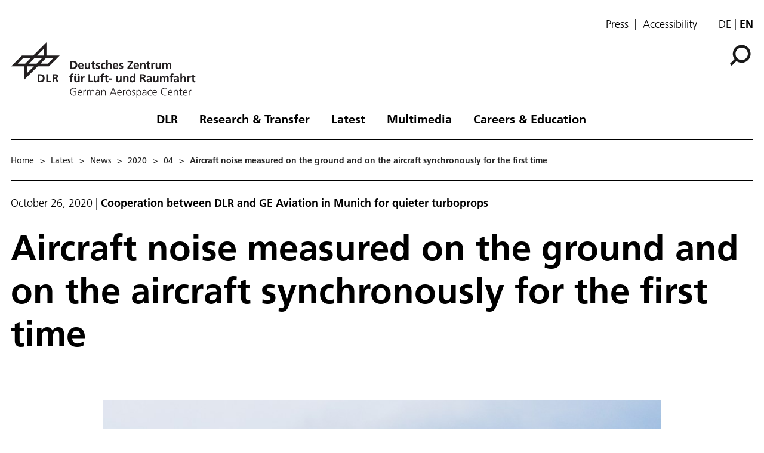

--- FILE ---
content_type: text/html; charset=utf-8
request_url: https://www.dlr.de/en/latest/news/2020/04/20201026_measured-synchronously-first-time-on-the-ground-and-on-the-aircraft
body_size: 97465
content:
<!doctype html>
              <html lang="en" data-reactroot=""><head><meta charSet="utf-8"/><title data-react-helmet="true">DLR – Cooperation between DLR and GE for quieter turboprops</title><meta data-react-helmet="true" name="description" content="Which parts of an aircraft cause noise and what sort of noise is it? For the first time, scientists from the German Aerospace Center (Deutsches Zentrum für Luft- und Raumfahrt; DLR) and GE Aviation in Munich have succeeded in measuring the noise emitted by a turboprop aircraft synchronously on the ground and on the aircraft. With the knowledge gained, future aeroplanes can become quieter."/><meta data-react-helmet="true" property="og:title" content="DLR – Cooperation between DLR and GE for quieter turboprops"/><meta data-react-helmet="true" property="og:url" content="https://www.dlr.de/en/latest/news/2020/04/20201026_measured-synchronously-first-time-on-the-ground-and-on-the-aircraft"/><meta data-react-helmet="true" property="og:image" content="https://www.dlr.de/en/images/2020/4/superimposing-measurements-from-flyover-of-dlr-research-aircraft-do-228/@@images/image-1000-a376d811c0780b114972221fd4c274a1.jpeg"/><meta data-react-helmet="true" property="og:image:width" content="1000"/><meta data-react-helmet="true" property="og:image:height" content="666"/><meta data-react-helmet="true" property="og:description" content="Which parts of an aircraft cause noise and what sort of noise is it? For the first time, scientists from the German Aerospace Center (Deutsches Zentrum für Luft- und Raumfahrt; DLR) and GE Aviation in Munich have succeeded in measuring the noise emitted by a turboprop aircraft synchronously on the ground and on the aircraft. With the knowledge gained, future aeroplanes can become quieter."/><meta data-react-helmet="true" name="twitter:card" content="summary_large_image"/><meta data-react-helmet="true" property="twitter:url" content="https://www.dlr.de/en/latest/news/2020/04/20201026_measured-synchronously-first-time-on-the-ground-and-on-the-aircraft"/><meta data-react-helmet="true" property="twitter:title" content="DLR – Cooperation between DLR and GE for quieter turboprops"/><meta data-react-helmet="true" property="twitter:description" content="Which parts of an aircraft cause noise and what sort of noise is it? For the first time, scientists from the German Aerospace Center (Deutsches Zentrum für Luft- und Raumfahrt; DLR) and GE Aviation in Munich have succeeded in measuring the noise emitted by a turboprop aircraft synchronously on the ground and on the aircraft. With the knowledge gained, future aeroplanes can become quieter."/><meta data-react-helmet="true" property="twitter:domain" content="https://www.dlr.de"/><link data-react-helmet="true" rel="alternate" hrefLang="de" href="http://backend:8080/Plone/de/aktuelles/nachrichten/2020/04/20201026_erstmalig-wurde-fluglaerm-synchron-am-boden-und-im-flugzeug-gemessen"/><link data-react-helmet="true" rel="alternate" hrefLang="en" href="http://backend:8080/Plone/en/latest/news/2020/04/20201026_measured-synchronously-first-time-on-the-ground-and-on-the-aircraft"/><script>window.env = {"RAZZLE_INTERNAL_API_PATH":"http:\u002F\u002Fbackend:8080\u002FPlone","apiPath":"https:\u002F\u002Fwww.dlr.de","publicURL":"https:\u002F\u002Fwww.dlr.de","disableMatomo":false};</script><link rel="icon" href="/favicon.ico" sizes="any"/><link rel="preload" as="image" href="/static/media/Logo-en.bc10c5b6.svg"/><link rel="icon" href="/icon.svg" type="image/svg+xml"/><link rel="apple-touch-icon" sizes="180x180" href="/apple-touch-icon.png"/><link rel="manifest" href="/site.webmanifest" crossorigin="use-credentials"/><link rel="me" href="https://social.bund.de/@DLR"/><meta name="viewport" content="width=device-width, initial-scale=1"/><link data-chunk="client" rel="preload" as="style" href="/static/css/client.f7d04185.chunk.css"/><link data-chunk="client" rel="preload" as="script" href="/static/js/runtime~client.d86043a1.js"/><link data-chunk="client" rel="preload" as="script" href="/static/js/client.6b6f51ba.chunk.js"/><link data-chunk="react-image-gallery" rel="preload" as="script" href="/static/js/react-image-gallery.1fe91a71.chunk.js"/><link data-chunk="client" rel="stylesheet" href="/static/css/client.f7d04185.chunk.css"/></head><body class="view-viewview contenttype-news-item section-en section-latest section-news section-2020 section-04 section-20201026_measured-synchronously-first-time-on-the-ground-and-on-the-aircraft is-anonymous public-ui" style="width:100vw"><div role="navigation" aria-label="Toolbar" id="toolbar"></div><div id="main"><div class="skiplinks-wrapper" role="complementary" aria-label="Skiplinks"><a class="skiplink" href="#view">Skip to main content</a><a class="skiplink" href="#navigation">Skip to navigation</a><a class="skiplink" href="#footer">Skip to footer</a></div><div class="top-header-wrapper"></div><div role="banner" class="ui basic segment header-wrapper"><div class="ui container"><div class="header"><div class="header-top mobile hidden tablet hidden"><ul class="links"><li><a class="presse-button" href="/en/latest/media-relations">Press</a></li><li><a class="accessibity-button" href="/en/service/accessibility">Accessibility</a></li></ul><div class="language-selector"><a aria-label="Webseiten-Sprache ändern von Englisch auf Deutsch" class="" title="Deutsch" href="/de/aktuelles/nachrichten/2020/04/20201026_erstmalig-wurde-fluglaerm-synchron-am-boden-und-im-flugzeug-gemessen">de</a><span class="selected">en</span></div></div><div class="logo-nav-wrapper"><div class="logo"><a aria-label="German Aerospace Center (DLR) - Home" href="/en"><img decoding="sync" src="/static/media/Logo-en.bc10c5b6.svg" width="310" height="93" loading="eager" alt="DLR Logo" class="ui image"/><div class="logo-title"><div class="logo-textline-1"></div><div class="logo-textline-2"></div></div></a></div><div class="grouped-utility-icons"><div class="mobile-nav mobile only tablet only"><div class="hamburger-wrapper"><button class="hamburger hamburger--collapse" aria-label="Open menu" title="Open menu" type="button"><span class="hamburger-box"><span class="hamburger-inner"></span></span></button></div></div><a class="search" title="Search" href="/en/latest/news/2020/04/20201026_measured-synchronously-first-time-on-the-ground-and-on-the-aircraft/@@search?allow_subsite=true"><button aria-label="Search" class="ui basic icon button institut-search"><svg xmlns="http://www.w3.org/2000/svg" viewBox="0 0 38 38" style="height:36px;width:auto;fill:currentColor" class="icon"><g clip-path="url(#clip0_601_3)" fill="#000"><path fill-rule="evenodd" clip-rule="evenodd" d="M34.1385 16.2076C34.1385 9.40016 28.5999 3.86903 21.7998 3.86903C14.9922 3.86903 9.4612 9.40757 9.4612 16.2076C9.4612 23.0078 14.9922 28.5538 21.7998 28.5538C28.5999 28.5538 34.1385 23.0152 34.1385 16.2076ZM10.9615 25.6203C8.76704 23.0973 7.4383 19.8055 7.4383 16.2076C7.4383 8.28795 13.8801 1.85364 21.7924 1.85364C29.712 1.85364 36.1464 8.29542 36.1464 16.2076C36.1464 24.12 29.7046 30.5617 21.7924 30.5617C18.1945 30.5617 14.9027 29.233 12.3797 27.0386L4.19875 35.2195L2.78052 33.8013L10.9615 25.6203Z"/><path d="M10.9614 25.6204L12.0104 24.7079L12.8615 25.6864L11.9445 26.6034L10.9614 25.6204ZM12.3796 27.0386L11.3966 26.0555L12.3136 25.1385L13.2921 25.9896L12.3796 27.0386ZM4.19867 35.2195L5.18172 36.2026L4.19867 37.1856L3.21562 36.2026L4.19867 35.2195ZM2.78043 33.8013L1.79738 34.7844L0.814331 33.8013L1.79738 32.8182L2.78043 33.8013ZM32.7482 16.2077C32.7482 10.1685 27.8325 5.25932 21.7997 5.25932V2.47883C29.3671 2.47883 35.5286 8.63183 35.5286 16.2077H32.7482ZM21.7997 5.25932C15.7606 5.25932 10.8514 10.1749 10.8514 16.2077H8.07082C8.07082 8.64039 14.2238 2.47883 21.7997 2.47883V5.25932ZM10.8514 16.2077C10.8514 22.2416 15.7616 27.1636 21.7997 27.1636V29.9441C14.2227 29.9441 8.07082 23.7739 8.07082 16.2077H10.8514ZM21.7997 27.1636C27.8314 27.1636 32.7482 22.248 32.7482 16.2077H35.5286C35.5286 23.7826 29.3681 29.9441 21.7997 29.9441V27.1636ZM9.91248 26.5327C7.50693 23.7671 6.04798 20.1544 6.04798 16.2077H8.82846C8.82846 19.4568 10.0269 22.4276 12.0104 24.7079L9.91248 26.5327ZM6.04798 16.2077C6.04798 7.51971 13.1127 0.46344 21.7923 0.46344V3.24393C14.6474 3.24393 8.82846 9.05628 8.82846 16.2077H6.04798ZM21.7923 0.46344C30.4803 0.46344 37.5365 7.52812 37.5365 16.2077H34.756C34.756 9.06279 28.9437 3.24393 21.7923 3.24393V0.46344ZM37.5365 16.2077C37.5365 24.8878 30.4723 31.952 21.7923 31.952V29.1715C28.9367 29.1715 34.756 23.3521 34.756 16.2077H37.5365ZM21.7923 31.952C17.8456 31.952 14.2329 30.4932 11.4672 28.0875L13.2921 25.9896C15.5723 27.973 18.5432 29.1715 21.7923 29.1715V31.952ZM13.3627 28.0216L5.18172 36.2026L3.21562 34.2364L11.3966 26.0555L13.3627 28.0216ZM3.21562 36.2026L1.79738 34.7844L3.76348 32.8182L5.18172 34.2364L3.21562 36.2026ZM1.79738 32.8182L9.97837 24.6373L11.9445 26.6034L3.76348 34.7844L1.79738 32.8182Z"/></g><defs><clipPath id="clip0_601_3"><path fill="#fff" d="M0 0H38V38H0z"/></clipPath></defs></svg></button></a></div></div><nav id="navigation" aria-label="navigation" class="navigation"><div class="ui pointing secondary stackable computer large screen widescreen only menu"><ul class="desktop-menu"><li><button class="item">DLR</button><div class="submenu-wrapper"><div class="submenu"><div role="presentation" class="close"><svg xmlns="http://www.w3.org/2000/svg" viewBox="0 0 36 36" style="height:48px;width:auto;fill:currentColor" class="icon"><path fill-rule="evenodd" d="M27.899 9.515L26.485 8.101 18 16.586 9.514 8.101 8.1 9.515 16.586 18 8.1 26.486 9.514 27.9 18 19.414 26.485 27.9 27.899 26.486 19.414 18z"/></svg></div><div class="submenu-inner"><a class="submenu-header" href="/en/dlr"><h2>DLR</h2></a><ul><div class="subitem-wrapper"><li><a class="" href="/en/dlr/about-us"><span class="left-arrow">▾</span><span>About us</span></a></li><div class="sub-submenu"><ul><div class="subsubitem-wrapper"><li><a class="" href="/en/dlr/about-us/organisation"><span class="left-arrow">▾</span><span>Organisation</span></a></li></div><div class="subsubitem-wrapper"><li><a class="" href="/en/dlr/about-us/executive-board-and-committees"><span class="left-arrow">▾</span><span>Executive Board &amp; Committees</span></a></li></div><div class="subsubitem-wrapper"><li><a class="" href="/en/dlr/about-us/history-of-dlr"><span class="left-arrow">▾</span><span>History of DLR</span></a></li></div><div class="subsubitem-wrapper"><li><a class="" href="/en/dlr/about-us/dlr-in-numbers"><span class="left-arrow">▾</span><span>DLR in numbers</span></a></li></div><div class="subsubitem-wrapper"><li><a class="" href="/en/dlr/about-us/sustainability"><span class="left-arrow">▾</span><span>Sustainability</span></a></li></div><div class="subsubitem-wrapper"><li><a class="" href="/en/dlr/about-us/dlr-space-shop"><span class="left-arrow">▾</span><span>Online-Shop</span></a></li></div></ul></div></div><div class="subitem-wrapper"><li><a class="" href="/en/dlr/institutes-and-facilities"><span class="left-arrow">▾</span><span>Institutes &amp; Facilities</span></a></li><div class="sub-submenu"><ul></ul></div></div><div class="subitem-wrapper"><li><a class="" href="/en/dlr/german-space-agency-at-dlr"><span class="left-arrow">▾</span><span>German Space Agency at DLR</span></a></li><div class="sub-submenu"><ul><div class="subsubitem-wrapper"><li><a class="" href="/en/dlr/german-space-agency-at-dlr/programs-missions"><span class="left-arrow">▾</span><span>Programmes &amp; Missions</span></a></li></div><div class="subsubitem-wrapper"><li><a class="" href="/en/dlr/german-space-agency-at-dlr/national-contact-point-space"><span class="left-arrow">▾</span><span>National Contact Point Space</span></a></li></div><div class="subsubitem-wrapper"><li><a class="" href="/en/dlr/german-space-agency-at-dlr/news"><span class="left-arrow">▾</span><span>News</span></a></li></div><div class="subsubitem-wrapper"><li><a class="" href="/en/dlr/german-space-agency-at-dlr/esa-affairs"><span class="left-arrow">▾</span><span>ESA Affairs</span></a></li></div></ul></div></div><div class="subitem-wrapper"><li><a class="" href="/en/dlr/dlr-projekttrager"><span class="left-arrow">▾</span><span>DLR Projektträger</span></a></li><div class="sub-submenu"><ul><div class="subsubitem-wrapper"><li><a class="" href="/en/dlr/dlr-projekttrager/services"><span class="left-arrow">▾</span><span>Services</span></a></li></div><div class="subsubitem-wrapper"><li><a class="" href="/en/dlr/dlr-projekttrager/paths-to-funding"><span class="left-arrow">▾</span><span>Paths to funding</span></a></li></div><div class="subsubitem-wrapper"><li><a class="" href="/en/dlr/dlr-projekttrager/competence-network"><span class="left-arrow">▾</span><span>Competence network</span></a></li></div></ul></div></div><div class="subitem-wrapper"><li><a class="" href="/en/dlr/programme-management-agency-for-aviation-research"><span class="left-arrow">▾</span><span>Programme Management Agency for Aviation Research</span></a></li><div class="sub-submenu"><ul></ul></div></div><div class="subitem-wrapper"><li><a class="" href="/en/dlr/locations-and-offices"><span class="left-arrow">▾</span><span>Locations &amp; Offices</span></a></li><div class="sub-submenu"><ul></ul></div></div></ul></div></div></div></li><li><button class="item">Research &amp; Transfer</button><div class="submenu-wrapper"><div class="submenu"><div role="presentation" class="close"><svg xmlns="http://www.w3.org/2000/svg" viewBox="0 0 36 36" style="height:48px;width:auto;fill:currentColor" class="icon"><path fill-rule="evenodd" d="M27.899 9.515L26.485 8.101 18 16.586 9.514 8.101 8.1 9.515 16.586 18 8.1 26.486 9.514 27.9 18 19.414 26.485 27.9 27.899 26.486 19.414 18z"/></svg></div><div class="submenu-inner"><a class="submenu-header" href="/en/research-and-transfer"><h2>Research &amp; Transfer</h2></a><ul><div class="subitem-wrapper"><li><a class="" href="/en/research-and-transfer/aeronautics"><span class="left-arrow">▾</span><span>Aeronautics</span></a></li><div class="sub-submenu"><ul><div class="subsubitem-wrapper"><li><a class="" href="/en/research-and-transfer/aeronautics/strategy-and-programme"><span class="left-arrow">▾</span><span>Strategy &amp; Programme</span></a></li></div><div class="subsubitem-wrapper"><li><a class="" href="/en/research-and-transfer/aeronautics/featured-topics"><span class="left-arrow">▾</span><span>Featured topics</span></a></li></div><div class="subsubitem-wrapper"><li><a class="" href="/en/research-and-transfer/aeronautics/projects-aeronautics"><span class="left-arrow">▾</span><span>Projects</span></a></li></div><div class="subsubitem-wrapper"><li><a class="" href="/en/research-and-transfer/aeronautics/institutes-and-facilities"><span class="left-arrow">▾</span><span>Institutes &amp; Facilities</span></a></li></div><div class="subsubitem-wrapper"><li><a class="" href="/en/research-and-transfer/aeronautics/research-infrastructure"><span class="left-arrow">▾</span><span>Research infrastructure</span></a></li></div><div class="subsubitem-wrapper"><li><a class="" href="/en/research-and-transfer/aeronautics/news"><span class="left-arrow">▾</span><span>News</span></a></li></div></ul></div></div><div class="subitem-wrapper"><li><a class="" href="/en/research-and-transfer/space"><span class="left-arrow">▾</span><span>Space</span></a></li><div class="sub-submenu"><ul><div class="subsubitem-wrapper"><li><a class="" href="/en/research-and-transfer/space/strategy-and-programme"><span class="left-arrow">▾</span><span>Strategy &amp; Programme</span></a></li></div><div class="subsubitem-wrapper"><li><a class="" href="/en/research-and-transfer/space/featured-topics"><span class="left-arrow">▾</span><span>Featured topics</span></a></li></div><div class="subsubitem-wrapper"><li><a class="" href="/en/research-and-transfer/space/projects-and-missions"><span class="left-arrow">▾</span><span>Projects &amp; Missions</span></a></li></div><div class="subsubitem-wrapper"><li><a class="" href="/en/research-and-transfer/space/institutes-and-facilities"><span class="left-arrow">▾</span><span>Institutes &amp; Facilities</span></a></li></div><div class="subsubitem-wrapper"><li><a class="" href="/en/research-and-transfer/space/research-infrastructure"><span class="left-arrow">▾</span><span>Research infrastructure</span></a></li></div><div class="subsubitem-wrapper"><li><a class="" href="/en/research-and-transfer/space/news"><span class="left-arrow">▾</span><span>News on Space</span></a></li></div></ul></div></div><div class="subitem-wrapper"><li><a class="" href="/en/research-and-transfer/energy"><span class="left-arrow">▾</span><span>Energy</span></a></li><div class="sub-submenu"><ul><div class="subsubitem-wrapper"><li><a class="" href="/en/research-and-transfer/energy/strategy-and-programme"><span class="left-arrow">▾</span><span>Strategy &amp; Programme</span></a></li></div><div class="subsubitem-wrapper"><li><a class="" href="/en/research-and-transfer/energy/featured-topics"><span class="left-arrow">▾</span><span>Featured topics</span></a></li></div><div class="subsubitem-wrapper"><li><a class="" href="/en/research-and-transfer/energy/dlr-energy-research-projects-solutions-for-future-applications"><span class="left-arrow">▾</span><span>Projects</span></a></li></div><div class="subsubitem-wrapper"><li><a class="" href="/en/research-and-transfer/energy/institutes-and-facilities"><span class="left-arrow">▾</span><span>Institutes &amp; Facilities</span></a></li></div><div class="subsubitem-wrapper"><li><a class="" href="/en/research-and-transfer/energy/research-infrastructure"><span class="left-arrow">▾</span><span>Research infrastructure</span></a></li></div><div class="subsubitem-wrapper"><li><a class="" href="/en/research-and-transfer/energy/news"><span class="left-arrow">▾</span><span>News on Energy</span></a></li></div></ul></div></div><div class="subitem-wrapper"><li><a class="" href="/en/research-and-transfer/transport"><span class="left-arrow">▾</span><span>Transport</span></a></li><div class="sub-submenu"><ul><div class="subsubitem-wrapper"><li><a class="" href="/en/research-and-transfer/transport/strategy-and-programme"><span class="left-arrow">▾</span><span>Strategy &amp; Programme</span></a></li></div><div class="subsubitem-wrapper"><li><a class="" href="/en/research-and-transfer/transport/featured-topics"><span class="left-arrow">▾</span><span>Featured topics</span></a></li></div><div class="subsubitem-wrapper"><li><a class="" href="/en/research-and-transfer/transport/projects"><span class="left-arrow">▾</span><span>Projects</span></a></li></div><div class="subsubitem-wrapper"><li><a class="" href="/en/research-and-transfer/transport/institutes-and-facilities"><span class="left-arrow">▾</span><span>Institutes &amp; Facilities</span></a></li></div><div class="subsubitem-wrapper"><li><a class="" href="/en/research-and-transfer/transport/research-infrastructure"><span class="left-arrow">▾</span><span>Research infrastructure</span></a></li></div><div class="subsubitem-wrapper"><li><a class="" href="/en/research-and-transfer/transport/news"><span class="left-arrow">▾</span><span>News on Transport</span></a></li></div></ul></div></div><div class="subitem-wrapper"><li><a class="" href="/en/research-and-transfer/security-and-defence"><span class="left-arrow">▾</span><span>Security and defence</span></a></li><div class="sub-submenu"><ul><div class="subsubitem-wrapper"><li><a class="" href="/en/research-and-transfer/security-and-defence/strategy-and-programme"><span class="left-arrow">▾</span><span>Strat­e­gy &amp; Programme</span></a></li></div><div class="subsubitem-wrapper"><li><a class="" href="/en/research-and-transfer/security-and-defence/featured-topics"><span class="left-arrow">▾</span><span>Featured topics</span></a></li></div><div class="subsubitem-wrapper"><li><a class="" href="/en/research-and-transfer/security-and-defence/projects"><span class="left-arrow">▾</span><span>Projects</span></a></li></div><div class="subsubitem-wrapper"><li><a class="" href="/en/research-and-transfer/security-and-defence/institutes-and-facilities"><span class="left-arrow">▾</span><span>Institutes &amp; Facilities</span></a></li></div><div class="subsubitem-wrapper"><li><a class="" href="/en/research-and-transfer/security-and-defence/research-infrastructure"><span class="left-arrow">▾</span><span>Research infrastructure</span></a></li></div><div class="subsubitem-wrapper"><li><a class="" href="/en/research-and-transfer/security-and-defence/news"><span class="left-arrow">▾</span><span>News on Security and defence</span></a></li></div></ul></div></div><div class="subitem-wrapper"><li><a class="" href="/en/research-and-transfer/digitalisation"><span class="left-arrow">▾</span><span>Digitalisation</span></a></li><div class="sub-submenu"><ul><div class="subsubitem-wrapper"><li><a class="" href="/en/research-and-transfer/digitalisation/strategy-and-programme"><span class="left-arrow">▾</span><span>Strategy &amp; programme</span></a></li></div><div class="subsubitem-wrapper"><li><a class="" href="/en/research-and-transfer/digitalisation/in-focus"><span class="left-arrow">▾</span><span>Featured topics</span></a></li></div><div class="subsubitem-wrapper"><li><a class="" href="/en/research-and-transfer/digitalisation/projects"><span class="left-arrow">▾</span><span>Projects</span></a></li></div><div class="subsubitem-wrapper"><li><a class="" href="/en/research-and-transfer/digitalisation/institutes-and-facilities"><span class="left-arrow">▾</span><span>Institutes &amp; Facilities</span></a></li></div><div class="subsubitem-wrapper"><li><a class="" href="/en/research-and-transfer/digitalisation/research-infrastructure"><span class="left-arrow">▾</span><span>Research infrastructure</span></a></li></div><div class="subsubitem-wrapper"><li><a class="" href="/en/research-and-transfer/digitalisation/quantum-computing-initiative"><span class="left-arrow">▾</span><span>Quantum Computing Initiative</span></a></li></div><div class="subsubitem-wrapper"><li><a class="" href="/en/research-and-transfer/digitalisation/news"><span class="left-arrow">▾</span><span>News on Digitalisation</span></a></li></div></ul></div></div><div class="subitem-wrapper"><li><a class="" href="/en/research-and-transfer/innovation-and-transfer"><span class="left-arrow">▾</span><span>Innovation &amp; Transfer</span></a></li><div class="sub-submenu"><ul><div class="subsubitem-wrapper"><li><a class="" href="/en/research-and-transfer/innovation-and-transfer/technology-portfolio"><span class="left-arrow">▾</span><span>Technology portfolio</span></a></li></div><div class="subsubitem-wrapper"><li><a class="" href="/en/research-and-transfer/innovation-and-transfer/types-of-collaboration"><span class="left-arrow">▾</span><span>Types of collaboration</span></a></li></div><div class="subsubitem-wrapper"><li><a class="" href="/en/research-and-transfer/innovation-and-transfer/future-topics"><span class="left-arrow">▾</span><span>Future topics</span></a></li></div><div class="subsubitem-wrapper"><li><a class="" href="/en/research-and-transfer/innovation-and-transfer/large-scale-facilities"><span class="left-arrow">▾</span><span>Large-scale facilities</span></a></li></div><div class="subsubitem-wrapper"><li><a class="" href="/en/research-and-transfer/innovation-and-transfer/news"><span class="left-arrow">▾</span><span>News on Innovation &amp; Transfer</span></a></li></div><div class="subsubitem-wrapper"><li><a class="" href="/en/research-and-transfer/innovation-and-transfer/dlr_startup-factory"><span class="left-arrow">▾</span><span>DLR_Startup Factory</span></a></li></div></ul></div></div><div class="subitem-wrapper"><li><a class="" href="/en/research-and-transfer/research-infrastructure"><span class="left-arrow">▾</span><span>Research infrastructure at DLR</span></a></li><div class="sub-submenu"><ul><div class="subsubitem-wrapper"><li><a class="" href="/en/research-and-transfer/research-infrastructure/large-scale-research-facilities"><span class="left-arrow">▾</span><span>Large-scale research facilities</span></a></li></div><div class="subsubitem-wrapper"><li><a class="" href="/en/research-and-transfer/research-infrastructure/research-aircraft-fleet"><span class="left-arrow">▾</span><span>Research aircraft fleet</span></a></li></div><div class="subsubitem-wrapper"><li><a class="" href="/en/research-and-transfer/research-infrastructure/systemhaus-technik"><span class="left-arrow">▾</span><span>Systemhaus Technik</span></a></li></div></ul></div></div><div class="subitem-wrapper"><li><a class="" href="/en/research-and-transfer/featured-topics"><span class="left-arrow">▾</span><span>Featured topics</span></a></li><div class="sub-submenu"><ul><div class="subsubitem-wrapper"><li><a class="" href="/en/research-and-transfer/featured-topics/all-topics"><span class="left-arrow">▾</span><span>All topics</span></a></li></div></ul></div></div><div class="subitem-wrapper"><li><a class="" href="/en/research-and-transfer/projects-and-missions"><span class="left-arrow">▾</span><span>Projects &amp; Missions</span></a></li><div class="sub-submenu"><ul></ul></div></div></ul></div></div></div></li><li><button class="item">Latest</button><div class="submenu-wrapper"><div class="submenu"><div role="presentation" class="close"><svg xmlns="http://www.w3.org/2000/svg" viewBox="0 0 36 36" style="height:48px;width:auto;fill:currentColor" class="icon"><path fill-rule="evenodd" d="M27.899 9.515L26.485 8.101 18 16.586 9.514 8.101 8.1 9.515 16.586 18 8.1 26.486 9.514 27.9 18 19.414 26.485 27.9 27.899 26.486 19.414 18z"/></svg></div><div class="submenu-inner"><a aria-current="page" class="submenu-header active" href="/en/latest"><h2>Latest</h2></a><ul><div class="subitem-wrapper"><li><a aria-current="page" class="active" href="/en/latest/news"><span class="left-arrow">▾</span><span>News</span></a></li><div class="sub-submenu"><ul></ul></div></div><div class="subitem-wrapper"><li><a class="" href="/en/latest/media-relations"><span class="left-arrow">▾</span><span>Media Relations</span></a></li><div class="sub-submenu"><ul><div class="subsubitem-wrapper"><li><a class="" href="/en/latest/media-relations/press-releases"><span class="left-arrow">▾</span><span>Press releases</span></a></li></div></ul></div></div><div class="subitem-wrapper"><li><a class="" href="/en/latest/events"><span class="left-arrow">▾</span><span>Events</span></a></li><div class="sub-submenu"><ul></ul></div></div><div class="subitem-wrapper"><li><a class="" href="/en/latest/blog"><span class="left-arrow">▾</span><span>DLR blog</span></a></li><div class="sub-submenu"><ul></ul></div></div><div class="subitem-wrapper"><li><a class="" href="/en/latest/social-media"><span class="left-arrow">▾</span><span>Social Media</span></a></li><div class="sub-submenu"><ul></ul></div></div></ul></div></div></div></li><li><button class="item">Multimedia</button><div class="submenu-wrapper"><div class="submenu"><div role="presentation" class="close"><svg xmlns="http://www.w3.org/2000/svg" viewBox="0 0 36 36" style="height:48px;width:auto;fill:currentColor" class="icon"><path fill-rule="evenodd" d="M27.899 9.515L26.485 8.101 18 16.586 9.514 8.101 8.1 9.515 16.586 18 8.1 26.486 9.514 27.9 18 19.414 26.485 27.9 27.899 26.486 19.414 18z"/></svg></div><div class="submenu-inner"><a class="submenu-header" href="/en/media"><h2>Multimedia</h2></a><ul><div class="subitem-wrapper"><li><a class="" href="/en/media/publications"><span class="left-arrow">▾</span><span>Publications</span></a></li><div class="sub-submenu"><ul><div class="subsubitem-wrapper"><li><a class="" href="/en/media/publications/magazines"><span class="left-arrow">▾</span><span>DLRmagazine</span></a></li></div><div class="subsubitem-wrapper"><li><a class="" href="/en/media/publications/countdown"><span class="left-arrow">▾</span><span>COUNTDOWN Magazine</span></a></li></div><div class="subsubitem-wrapper"><li><a class="" href="/en/media/publications/brochures"><span class="left-arrow">▾</span><span>Brochures</span></a></li></div><div class="subsubitem-wrapper"><li><a class="" href="/en/media/publications/reports"><span class="left-arrow">▾</span><span>Reports</span></a></li></div><div class="subsubitem-wrapper"><li><a class="" href="/en/media/publications/miscellaneous"><span class="left-arrow">▾</span><span>Miscellaneous</span></a></li></div><div class="subsubitem-wrapper"><li><a class="" href="/en/media/publications/dlr-literature-search"><span class="left-arrow">▾</span><span>DLR literature search</span></a></li></div></ul></div></div><div class="subitem-wrapper"><li><a class="" href="/en/media/videos"><span class="left-arrow">▾</span><span>Videos</span></a></li><div class="sub-submenu"><ul></ul></div></div><div class="subitem-wrapper"><li><a class="" href="/en/media/images"><span class="left-arrow">▾</span><span>Images</span></a></li><div class="sub-submenu"><ul></ul></div></div></ul></div></div></div></li><li><button class="item">Careers &amp; Education</button><div class="submenu-wrapper"><div class="submenu"><div role="presentation" class="close"><svg xmlns="http://www.w3.org/2000/svg" viewBox="0 0 36 36" style="height:48px;width:auto;fill:currentColor" class="icon"><path fill-rule="evenodd" d="M27.899 9.515L26.485 8.101 18 16.586 9.514 8.101 8.1 9.515 16.586 18 8.1 26.486 9.514 27.9 18 19.414 26.485 27.9 27.899 26.486 19.414 18z"/></svg></div><div class="submenu-inner"><a class="submenu-header" href="/en/careers-and-education"><h2>Careers &amp; Education</h2></a><ul><div class="subitem-wrapper"><li><a class="" href="/en/careers-and-education/dlr-jobs-and-careers"><span class="left-arrow">▾</span><span>Jobs and careers</span></a></li><div class="sub-submenu"><ul></ul></div></div><div class="subitem-wrapper"><li><a class="" href="/en/careers-and-education/opportunities-for-young-scientists"><span class="left-arrow">▾</span><span>Opportunities for young scientists</span></a></li><div class="sub-submenu"><ul><div class="subsubitem-wrapper"><li><a class="" href="/en/careers-and-education/opportunities-for-young-scientists/dlr_school_labs"><span class="left-arrow">▾</span><span>DLR_School_Labs</span></a></li></div><div class="subsubitem-wrapper"><li><a class="" href="/en/careers-and-education/opportunities-for-young-scientists/school-and-youth-projects"><span class="left-arrow">▾</span><span>School and youth projects</span></a></li></div><div class="subsubitem-wrapper"><li><a class="" href="/en/careers-and-education/opportunities-for-young-scientists/traineeships"><span class="left-arrow">▾</span><span>Traineeships</span></a></li></div></ul></div></div><div class="subitem-wrapper"><li><a class="" href="/en/careers-and-education/research-and-promotion"><span class="left-arrow">▾</span><span>For the next gen­er­a­tion of re­searchers</span></a></li><div class="sub-submenu"><ul><div class="subsubitem-wrapper"><li><a class="" href="/en/careers-and-education/research-and-promotion/bachelors-and-masters-thesis-projects-under-the-spanish-sun"><span class="left-arrow">▾</span><span>Bach­e­lor&#x27;s and mas­ter&#x27;s the­sis projects un­der the Span­ish sun</span></a></li></div><div class="subsubitem-wrapper"><li><a class="" href="/en/careers-and-education/research-and-promotion/dlr-daad-fellowships"><span class="left-arrow">▾</span><span>DLR-DAAD Fel­low­ships</span></a></li></div><div class="subsubitem-wrapper"><li><a class="" href="/en/careers-and-education/research-and-promotion/dlr-design-challenge"><span class="left-arrow">▾</span><span>DLR Design Challenge</span></a></li></div><div class="subsubitem-wrapper"><li><a class="" href="/en/careers-and-education/research-and-promotion/we-do-our-best-to-support-your-phd"><span class="left-arrow">▾</span><span>DLR_Graduate_Program</span></a></li></div><div class="subsubitem-wrapper"><li><a class="" href="/en/careers-and-education/research-and-promotion/dlr_summer_school-on-space-propulsion"><span class="left-arrow">▾</span><span>DLR_Sum­mer_School on Space Propul­sion</span></a></li></div><div class="subsubitem-wrapper"><li><a class="" href="/en/careers-and-education/research-and-promotion/research-during-a-rollercoaster-ride-in-the-sky"><span class="left-arrow">▾</span><span>Scientific parabolic flights</span></a></li></div><div class="subsubitem-wrapper"><li><a class="" href="/en/careers-and-education/research-and-promotion/above-the-clouds-the-flying-lecture-theatre"><span class="left-arrow">▾</span><span>Flying Lecture Theatre</span></a></li></div><div class="subsubitem-wrapper"><li><a class="" href="/en/careers-and-education/research-and-promotion/rexus-bexus"><span class="left-arrow">▾</span><span>RE­XUS/BE­XUS</span></a></li></div></ul></div></div><div class="subitem-wrapper"><li><a class="" href="/en/careers-and-education/equality"><span class="left-arrow">▾</span><span>Equality at DLR</span></a></li><div class="sub-submenu"><ul><div class="subsubitem-wrapper"><li><a class="" href="/en/careers-and-education/equality/diversity-management"><span class="left-arrow">▾</span><span>Diversity Management</span></a></li></div><div class="subsubitem-wrapper"><li><a class="" href="/en/careers-and-education/equality/equal-opportunities-at-dlr"><span class="left-arrow">▾</span><span>Equal opportunities at DLR</span></a></li></div></ul></div></div></ul></div></div></div></li></ul></div></nav></div></div></div><div role="navigation" aria-label="Breadcrumbs" class="ui secondary vertical segment breadcrumbs"> <div class="ui container"><div class="ui breadcrumb mobile-breadcrumb"><a class="section" title="Home" href="/en"><svg xmlns="http://www.w3.org/2000/svg" viewBox="0 0 36 36" style="height:18px;width:auto;fill:currentColor" class="icon"><g fill-rule="evenodd"><path d="M18 4.826L4.476 13.148 5.524 14.851 18 7.174 30.476 14.851 31.524 13.148zM25 27L21 27 21 19 15 19 15 27 11 27 11 15 9 15 9 29 17 29 17 21 19 21 19 29 27 29 27 15 25 15z"/></g></svg></a><div class="divider">&gt;</div><div role="listbox" aria-expanded="false" class="ui top left pointing dropdown" tabindex="0"><div> <svg xmlns="http://www.w3.org/2000/svg" viewBox="0 0 32 32" style="height:20px;width:auto;fill:currentColor;padding-top:3px" class="icon"><path d="M20.5 16C20.5 18.4875 18.4875 20.5 16 20.5C13.5125 20.5 11.5 18.4875 11.5 16C11.5 13.5125 13.5125 11.5 16 11.5C18.4875 11.5 20.5 13.5125 20.5 16ZM27 11.5C24.5125 11.5 22.5 13.5125 22.5 16C22.5 18.4875 24.5125 20.5 27 20.5C29.4875 20.5 31.5 18.4875 31.5 16C31.5 13.5125 29.4875 11.5 27 11.5ZM5 11.5C2.5125 11.5 0.5 13.5125 0.5 16C0.5 18.4875 2.5125 20.5 5 20.5C7.4875 20.5 9.5 18.4875 9.5 16C9.5 13.5125 7.4875 11.5 5 11.5Z"/></svg></div><div class="menu transition"><div role="option" class="item"><a class="section dropdown" href="/en/latest"><span> <!-- -->Latest</span><div class="divider">&gt;</div></a></div><div role="option" class="item"><a class="section dropdown" href="/en/latest/news"><span> <!-- -->News</span><div class="divider">&gt;</div></a></div><div role="option" class="item"><a class="section dropdown" href="/en/latest/news/2020"><span> <!-- -->2020</span><div class="divider">&gt;</div></a></div></div></div><div class="divider">&gt;</div><a class="section" href="/en/latest/news/2020/04">04</a><div class="divider">&gt;</div><div class="active section">Aircraft noise measured on the ground and on the aircraft synchronously for the first time</div></div><div class="ui breadcrumb desktop-breadcrumb"><a class="section" title="Home" href="/en">Home</a><div class="simple-breadcrumb"><div class="divider">&gt;</div><a class="section" href="/en/latest">Latest</a><div class="divider">&gt;</div><a class="section" href="/en/latest/news">News</a><div class="divider">&gt;</div><a class="section" href="/en/latest/news/2020">2020</a><div class="divider">&gt;</div><a class="section" href="/en/latest/news/2020/04">04</a><div class="divider">&gt;</div><div class="active section">Aircraft noise measured on the ground and on the aircraft synchronously for the first time</div></div></div></div></div><div class="ui basic segment content-area"><main><div id="view"><div id="page-document" class="ui container viewwrapper event-view"><header class="head-title"><span class="day">October 26, 2020</span> | <span>Cooperation between DLR and GE Aviation in Munich for quieter turboprops</span></header><h1 class="documentFirstHeading">Aircraft noise measured on the ground and on the aircraft synchronously for the first time</h1><div class="block imageslider next--is--same--backgroundColor previous--is--same--backgroundColor is--first--of--block-type is--last--of--block-type next--is--separator previous--is--title"><div class="ui container"><div class="image-gallery" aria-live="polite"><div class="image-gallery-content bottom"><div class="image-gallery-slide-wrapper bottom"><button aria-label="Left Navigation Slider Arrow" class="ui button image-gallery-icon image-gallery-left-nav primary basic"><svg xmlns="http://www.w3.org/2000/svg" viewBox="0 0 76 74" style="height:50px;width:auto;fill:#ffffff00" class="icon"><path d="M36.3554 72.7113L1.00004 37.356L36.3554 2.00062" stroke="#000"/><path d="M39.7995 72.3561L4.44413 37.0007L39.7995 1.6454" stroke="#fff" stroke-width="3"/></svg></button><button aria-label="Right Navigation Slider Arrow" class="ui button image-gallery-icon image-gallery-right-nav primary basic"><svg xmlns="http://www.w3.org/2000/svg" viewBox="0 0 75 74" style="height:50px;width:auto;fill:#ffffff00" class="icon"><path d="M38.7994 1.64466L74.1548 37L38.7994 72.3553" stroke="#000"/><path d="M35.3553 1.99989L70.7107 37.3552L35.3553 72.7106" stroke="#fff" stroke-width="3"/></svg></button><div class="image-gallery-swipe"><div class="image-gallery-slides"><div aria-label="Go to Slide 1" tabindex="-1" class="image-gallery-slide  center " style="display:inherit;-webkit-transform:translate3d(0%, 0, 0);-moz-transform:translate3d(0%, 0, 0);-ms-transform:translate3d(0%, 0, 0);-o-transform:translate3d(0%, 0, 0);transform:translate3d(0%, 0, 0)" role="button"><div class="image-gallery-image"><figure class="image-wrapper"><div style="position:relative"><div style="position:absolute;visibility:hidden"><img src="/en/images/2020/4/superimposing-measurements-from-flyover-of-dlr-research-aircraft-do-228/@@images/image-1000-a376d811c0780b114972221fd4c274a1.jpeg" alt="" sizes="100vw" srcSet="/en/images/2020/4/superimposing-measurements-from-flyover-of-dlr-research-aircraft-do-228/@@images/image-400-9bb11fe3b10fa04c8637d70505e5edfe.jpeg 400w,/en/images/2020/4/superimposing-measurements-from-flyover-of-dlr-research-aircraft-do-228/@@images/image-600-e1b0894dd7b07a9915e05b7a0b5ed1be.jpeg 600w,/en/images/2020/4/superimposing-measurements-from-flyover-of-dlr-research-aircraft-do-228/@@images/image-1000-a376d811c0780b114972221fd4c274a1.jpeg 1000w"/></div></div><img src="[data-uri]" alt="" class="blurhash" data="{&quot;hash&quot;:&quot;LRIikT$x%htS~9%0WCof?wo#MwRi&quot;,&quot;punch&quot;:1,&quot;ratio&quot;:1.5,&quot;width&quot;:32,&quot;height&quot;:22,&quot;canvasStyle&quot;:{&quot;width&quot;:&quot;100%&quot;,&quot;height&quot;:&quot;auto&quot;}}"/><figcaption><div class="title">Superimposing measurements from the flyover of the DLR research aircraft DO 228 using computer animation</div><div class="description"><div>The analysis of the measurement data in the FusionProp project will help to make future aircraft quieter.</div></div><div class="credits"><div>Image:<!-- --> <span class="image-number">1<!-- -->/<!-- -->4<!-- -->,<!-- --> </span>Credit: <div><a tabindex="-1" href="/en/service/imprint">DLR (CC BY-NC-ND 3.0)</a></div></div><a href="/en/images/2020/4/superimposing-measurements-from-flyover-of-dlr-research-aircraft-do-228/@@images/image-1920-eab1f2d82466a627837d870181af2f68.jpeg" class="download-image" tabindex="-1" download="Superimposing measurements from the flyover of the DLR research aircraft DO 228 using computer animation">Download</a><a target="_blank" class="show-image" tabindex="-1" href="/en/images/2020/4/superimposing-measurements-from-flyover-of-dlr-research-aircraft-do-228/@@images/image-1920-eab1f2d82466a627837d870181af2f68.jpeg">Download</a></div></figcaption></figure></div></div><div aria-label="Go to Slide 2" tabindex="-1" class="image-gallery-slide  right " style="display:inherit;-webkit-transform:translate3d(100%, 0, 0);-moz-transform:translate3d(100%, 0, 0);-ms-transform:translate3d(100%, 0, 0);-o-transform:translate3d(100%, 0, 0);transform:translate3d(100%, 0, 0)" role="button"><div class="image-gallery-image"><figure class="image-wrapper"><div style="position:relative"><div style="position:absolute;visibility:hidden"><img src="/en/images/2020/4/flight-tests-at-dlr-s-cochstedt-test-airfield/@@images/image-1000-a376d811c0780b114972221fd4c274a1.jpeg" alt="" sizes="100vw" srcSet="/en/images/2020/4/flight-tests-at-dlr-s-cochstedt-test-airfield/@@images/image-400-9bb11fe3b10fa04c8637d70505e5edfe.jpeg 400w,/en/images/2020/4/flight-tests-at-dlr-s-cochstedt-test-airfield/@@images/image-600-e1b0894dd7b07a9915e05b7a0b5ed1be.jpeg 600w,/en/images/2020/4/flight-tests-at-dlr-s-cochstedt-test-airfield/@@images/image-1000-a376d811c0780b114972221fd4c274a1.jpeg 1000w"/></div></div><img src="[data-uri]" alt="" class="blurhash" data="{&quot;hash&quot;:&quot;LKI$,LSkksoJM_WDf,oJt:jEMvfk&quot;,&quot;punch&quot;:1,&quot;ratio&quot;:1.5,&quot;width&quot;:32,&quot;height&quot;:22,&quot;canvasStyle&quot;:{&quot;width&quot;:&quot;100%&quot;,&quot;height&quot;:&quot;auto&quot;}}"/><figcaption><div class="title">Flight tests at DLR&#x27;s Cochstedt test airfield</div><div class="description"><div>The flight tests took place at DLR&#x27;s Cochstedt test airfield in Saxony-Anhalt.</div></div><div class="credits"><div>Image:<!-- --> <span class="image-number">2<!-- -->/<!-- -->4<!-- -->,<!-- --> </span>Credit: <div><a tabindex="-1" href="/en/service/imprint">DLR (CC BY-NC-ND 3.0)</a></div></div><a href="/en/images/2020/4/flight-tests-at-dlr-s-cochstedt-test-airfield/@@images/image-1920-eab1f2d82466a627837d870181af2f68.jpeg" class="download-image" tabindex="-1" download="Flight tests at DLR&#x27;s Cochstedt test airfield">Download</a><a target="_blank" class="show-image" tabindex="-1" href="/en/images/2020/4/flight-tests-at-dlr-s-cochstedt-test-airfield/@@images/image-1920-eab1f2d82466a627837d870181af2f68.jpeg">Download</a></div></figcaption></figure></div></div><div aria-label="Go to Slide 3" tabindex="-1" class="image-gallery-slide  " style="display:inherit;-webkit-transform:translate3d(200%, 0, 0);-moz-transform:translate3d(200%, 0, 0);-ms-transform:translate3d(200%, 0, 0);-o-transform:translate3d(200%, 0, 0);transform:translate3d(200%, 0, 0)" role="button"><div style="height:100%"></div></div><div aria-label="Go to Slide 4" tabindex="-1" class="image-gallery-slide  left " style="display:inherit;-webkit-transform:translate3d(-100%, 0, 0);-moz-transform:translate3d(-100%, 0, 0);-ms-transform:translate3d(-100%, 0, 0);-o-transform:translate3d(-100%, 0, 0);transform:translate3d(-100%, 0, 0)" role="button"><div class="image-gallery-image"><figure class="image-wrapper"><div style="position:relative"><div style="position:absolute;visibility:hidden"><img src="/en/images/2020/4/microphones-on-the-do-228/@@images/image-1000-a376d811c0780b114972221fd4c274a1.jpeg" alt="" sizes="100vw" srcSet="/en/images/2020/4/microphones-on-the-do-228/@@images/image-400-9bb11fe3b10fa04c8637d70505e5edfe.jpeg 400w,/en/images/2020/4/microphones-on-the-do-228/@@images/image-600-e1b0894dd7b07a9915e05b7a0b5ed1be.jpeg 600w,/en/images/2020/4/microphones-on-the-do-228/@@images/image-1000-a376d811c0780b114972221fd4c274a1.jpeg 1000w"/></div></div><img src="[data-uri]" alt="" class="blurhash" data="{&quot;hash&quot;:&quot;LIJ[biWU-;_3~8M{xu?bI7NGt7oe&quot;,&quot;punch&quot;:1,&quot;ratio&quot;:1.5,&quot;width&quot;:32,&quot;height&quot;:22,&quot;canvasStyle&quot;:{&quot;width&quot;:&quot;100%&quot;,&quot;height&quot;:&quot;auto&quot;}}"/><figcaption><div class="title">Microphones on the DO 228 recorded the noise generated by the aircraft</div><div class="description"><div>A microphone set-up on the ground recorded the noise that was experienced there.</div></div><div class="credits"><div>Image:<!-- --> <span class="image-number">4<!-- -->/<!-- -->4<!-- -->,<!-- --> </span>Credit: <div><a tabindex="-1" href="/en/service/imprint">DLR (CC BY-NC-ND 3.0)</a></div></div><a href="/en/images/2020/4/microphones-on-the-do-228/@@images/image-1920-eab1f2d82466a627837d870181af2f68.jpeg" class="download-image" tabindex="-1" download="Microphones on the DO 228 recorded the noise generated by the aircraft">Download</a><a target="_blank" class="show-image" tabindex="-1" href="/en/images/2020/4/microphones-on-the-do-228/@@images/image-1920-eab1f2d82466a627837d870181af2f68.jpeg">Download</a></div></figcaption></figure></div></div></div></div><button type="button" aria-label="Play or Pause Slideshow" class="ui button image-gallery-icon image-gallery-play-button basic primary"><svg xmlns="http://www.w3.org/2000/svg" viewBox="0 0 62 60" style="height:48px;width:auto;fill:#000" class="icon"><path d="M42 30L25.0614 16.9386V43.0614L42 30zM1 0V-.5H.5V0H1zM61 0H61.5V-.5H61V0zM61 60V60.5H61.5V60H61zM1 60H.5V60.5H1V60zM1 .5H61V-.5H1V.5zM60.5 0V60H61.5V0H60.5zM61 59.5H1V60.5H61V59.5zM1.5 60V0H.5V60H1.5z" fill="#000"/></svg></button><button type="button" aria-label="Open Fullscreen Slider" class="ui button image-gallery-icon image-gallery-fullscreen-button primary basic"><svg xmlns="http://www.w3.org/2000/svg" viewBox="0 0 61 60" style="height:48px;width:auto;fill:#000" class="icon"><g clip-path="url(#clip0_1525_81206)" fill="#000"><path d="M17.5 16L20.4886 27.1536L28.6535 18.9886L17.5 16ZM31 29.5L31.7071 30.2071L32.4142 29.5L31.7071 28.7929L31 29.5ZM17.5 43L28.6535 40.0114L20.4886 31.8464L17.5 43ZM23.1569 23.0711L30.2929 30.2071L31.7071 28.7929L24.5711 21.6569L23.1569 23.0711ZM30.2929 28.7929L23.1569 35.9289L24.5711 37.3431L31.7071 30.2071L30.2929 28.7929Z"/><path d="M44.391 16L41.4024 27.1536L33.2374 18.9886L44.391 16ZM30.891 29.5L30.1839 30.2071L29.4768 29.5L30.1839 28.7929L30.891 29.5ZM44.391 43L33.2374 40.0114L41.4024 31.8464L44.391 43ZM38.7341 23.0711L31.5981 30.2071L30.1839 28.7929L37.3199 21.6569L38.7341 23.0711ZM31.5981 28.7929L38.7341 35.9289L37.3199 37.3431L30.1839 30.2071L31.5981 28.7929Z"/></g><path d="M1 0V-0.5H0.5V0H1ZM61 0H61.5V-0.5H61V0ZM61 60V60.5H61.5V60H61ZM1 60H0.5V60.5H1V60ZM1 0.5H61V-0.5H1V0.5ZM60.5 0V60H61.5V0H60.5ZM61 59.5H1V60.5H61V59.5ZM1.5 60V0H0.5V60H1.5Z" fill="#000"/><defs><clipPath id="clip0_1525_81206"><path fill="#fff" transform="translate(6 5)" d="M0 0H50V50H0z"/></clipPath></defs></svg></button></div><div class="image-gallery-thumbnails-wrapper bottom thumbnails-swipe-horizontal"><div class="image-gallery-thumbnails"><div class="image-gallery-thumbnails-container" style="-webkit-transform:translate3d(0px, 0, 0);-moz-transform:translate3d(0px, 0, 0);-ms-transform:translate3d(0px, 0, 0);-o-transform:translate3d(0px, 0, 0);transform:translate3d(0px, 0, 0);transition:all 450ms ease-out" aria-label="Thumbnail Navigation"><button type="button" tabindex="0" aria-pressed="true" aria-label="Go to Slide 1" class="image-gallery-thumbnail active"><span class="image-gallery-thumbnail-inner"><img class="image-gallery-thumbnail-image" src="/en/images/2020/4/superimposing-measurements-from-flyover-of-dlr-research-aircraft-do-228/@@images/image-400-9bb11fe3b10fa04c8637d70505e5edfe.jpeg" alt=""/></span></button><button type="button" tabindex="0" aria-pressed="false" aria-label="Go to Slide 2" class="image-gallery-thumbnail"><span class="image-gallery-thumbnail-inner"><img class="image-gallery-thumbnail-image" src="/en/images/2020/4/flight-tests-at-dlr-s-cochstedt-test-airfield/@@images/image-400-9bb11fe3b10fa04c8637d70505e5edfe.jpeg" alt=""/></span></button><button type="button" tabindex="0" aria-pressed="false" aria-label="Go to Slide 3" class="image-gallery-thumbnail"><span class="image-gallery-thumbnail-inner"><img class="image-gallery-thumbnail-image" src="/en/images/2020/4/the-dlr-do-228-research-aircraft-in-cochstedt/@@images/image-400-9bb11fe3b10fa04c8637d70505e5edfe.jpeg" alt=""/></span></button><button type="button" tabindex="0" aria-pressed="false" aria-label="Go to Slide 4" class="image-gallery-thumbnail"><span class="image-gallery-thumbnail-inner"><img class="image-gallery-thumbnail-image" src="/en/images/2020/4/microphones-on-the-do-228/@@images/image-400-9bb11fe3b10fa04c8637d70505e5edfe.jpeg" alt=""/></span></button></div></div></div></div></div></div></div><div class="block separator next--is--same--backgroundColor previous--is--same--backgroundColor is--first--of--block-type is--last--of--block-type next--is--introduction has--align--full"><div class="line"></div></div><div class="block introduction next--is--same--backgroundColor previous--is--same--backgroundColor is--first--of--block-type is--last--of--block-type next--is--separator"><div class="block-container"><ul><li>Research for quieter aircraft</li><li>Aircraft noise measured synchronously on the ground and on the aircraft for the first time</li><li>Cooperation between DLR and GE Aviation</li><li>Focus: Aviation</li></ul></div></div><div class="block separator next--is--same--backgroundColor previous--is--same--backgroundColor is--first--of--block-type is--last--of--block-type next--is--slate has--align--full"><div class="line"></div></div><div class="slate next--is--same--backgroundColor previous--is--same--backgroundColor next--is--same--block-type is--first--of--block-type next--is--slate"><p>Which parts of an aircraft cause noise and what sort of noise is it? For the first time, scientists from the German Aerospace Center (Deutsches Zentrum für Luft- und Raumfahrt; DLR) and <a href="https://www.ge.com/europe/" target="_blank" rel="noopener noreferrer">GE Aviation</a> in Munich have succeeded in measuring the noise emitted by a turboprop aircraft synchronously on the ground and on the aircraft. With the knowledge gained, future aeroplanes can become quieter.</p></div><div class="slate next--is--same--backgroundColor previous--is--same--backgroundColor previous--is--same--block-type next--is--same--block-type next--is--slate"><p>The aviation industry is working hard to reduce its impact on the environment and communities, in terms of emissions and noise pollution. Aircraft noise is one, if not the most obvious, environmental impact of aviation and the need to lower aircraft noise has never been more in focus. While turboprop aircraft remain the most efficient way to travel by air, they are still perceived as noisy by communities and passengers.</p></div><div class="slate next--is--same--backgroundColor previous--is--same--backgroundColor previous--is--same--block-type next--is--same--block-type next--is--slate"><p>&quot;This is why it is important to improve the understanding of how noise is generated and of how new technologies can reduce turboprop aircraft noise&quot; explains Davide Giacché, Senior Engineer for GE Aviation’s Advanced Technologies team based in Munich, who is leading the German team’s efforts within the FusionProp project.</p></div><div class="slate next--is--same--backgroundColor previous--is--same--backgroundColor previous--is--same--block-type next--is--same--block-type next--is--slate"><p>FusionProp is a three-and-a-half-year research project which started in April 2018 under the German Federal Aviation Research Programme, called LuFo, supported by the German Ministry for Economic Affairs and Energy. This technology project represents a unique opportunity to advance the state of the art in turboprop acoustics, thanks to the collaboration between GE Aviation Munich and several Institutes of the German Aerospace Center (DLR), which has extensive experience and unique capabilities in flight testing and noise measurement.</p></div><div class="slate next--is--same--backgroundColor previous--is--same--backgroundColor previous--is--same--block-type next--is--same--block-type next--is--slate"><p>The primary source of noise in propeller-driven aircraft is the propeller, followed by the noise generated by the airframe and engines. Propeller noise is caused by their special aerodynamic features and is the result of the relative motion between the propeller blades and the surrounding air. In particular, propeller noise is made up of both a tonal and a broadband component: the tonal component, which is most likely to be perceived as a disturbance to the human ear, is due to: the displacement of air caused by the blade motion (thickness noise); the pressure field around the blades moving in the air (loading noise); and the unsteady periodic variation of loading on the blades due to, for example, the aerodynamic interaction with surrounding structures. Broadband noise, on the other hand, occurs as a result of turbulence in the boundary layer of the blade, and the interaction of the blade with turbulence in the air.</p></div><div class="slate next--is--same--backgroundColor previous--is--same--backgroundColor previous--is--same--block-type next--is--same--block-type next--is--slate"><p>The FusionProp project is following two main paths of investigation: one experimental with the execution of two flight test campaigns, and one numerical with the validation of methods to predict turboprop noise. “Parameters that affect the noise generated by a propeller are the rotational speed (the faster the blades rotate, the more noise is generated), flight speed, the amount of thrust required and details of the aerodynamic blade design” said Lorenz Drack, Lead Engineer from GE Aviation Munich. &quot;Under real flight conditions, the propeller noise generated is further complicated by aircraft attitude, turbulence, wind gusts, and effects resulting from the integration of the engine within the aircraft. Flight testing helps us understand the complexities of the noise generated by installed propellers, which in turn allows us to optimise our models&quot;</p></div><div class="slate next--is--same--backgroundColor previous--is--same--backgroundColor previous--is--same--block-type next--is--same--block-type next--is--slate"><p>In the summer of last year, two flight tests were performed as part of FusionProp. This type of test requires meticulous preparation and coordination among all the teams involved and is also subject to weather conditions being favourable to acoustic measurements. &quot;The level of cooperation between the GE and DLR teams before, during and after the two tests was and remains exceptional, and the amount of data gathered is testament to that&quot; says Giacché, praising DLR&#x27;s unique knowledge and experience as a valuable asset in such an intensive test campaign with very high levels of innovation and complexity.</p></div><div class="slate next--is--same--backgroundColor previous--is--same--backgroundColor previous--is--same--block-type next--is--same--block-type next--is--slate"><p>Both tests represented a full range of typical flight conditions including take-off, climb, cruise and approaches for landing. In addition to instrumentation on and inside the two aircraft, – DLR&#x27;s DO 228 and a De Havilland Aircraft of Canada Dash 8-400 – over 200 microphones were installed on the ground at Magdeburg-Cochstedt Airport - in the German state of Saxony-Anhalt - where all the flyover tests were conducted. Noise measurements on the ground were performed with the goal of improving noise prediction methods in areas surrounding airports and to enable noise source localisation using DLR&#x27;s large microphone array. More than 50 test points were investigated in numerous flights that were conducted with flyovers above the microphones, at several heights depending on the flight condition.</p></div><div class="slate next--is--same--backgroundColor previous--is--same--backgroundColor previous--is--same--block-type next--is--same--block-type next--is--slate"><p>For the first time, synchronous flyover noise measurements were performed with a microphone array mounted on the fuselage of DLR&#x27;s DO 228 research aircraft, and two microphone arrays on the ground. The fuselage array and the ground arrays were developed at DLR with the goal of localizing the sources of noise. &quot;This is the first time we are able to correlate the noise arriving on the ground with the noise sources on the aircraft,&quot; says Carsten Spehr from the DLR Institute of Aerodynamics and Flow Technology in Göttingen.</p></div><div class="slate next--is--same--backgroundColor previous--is--same--backgroundColor previous--is--same--block-type next--is--same--block-type next--is--slate"><p>The ability to accurately predict the noise levels for a variety of installations is also important for future next-generation turboprop platforms. &quot;With the emerging introduction of hybrid and all electric propulsion solutions in the industry, attention on the propeller as the main source of noise will increase. Developing new technology to ensure that the lowest possible noise is produced by a particular application has been a focus of Dowty Propellers&#x27; research for a number of years.&quot; says Jimmy Barnard, Product Strategy and New Technology Leader at Dowty Propellers.</p></div><div class="slate next--is--same--backgroundColor previous--is--same--backgroundColor previous--is--same--block-type next--is--same--block-type next--is--slate"><p>“The FusionProp programme is seen as the culmination of a series of projects where technologies and tools undergo flight test evaluation to provide a platform for the validation of advanced noise prediction methods for propellers,&quot; added Barnard. &quot;For certain flight conditions and with modern propeller configurations, installation effects can play an important role in the noise generated by propellers,&quot; says Arne Stürmer, project manager at DLR. The evaluation and use of the measurement data can help make future aircraft quieter. &quot;In computer simulations, for example, we can check how to position of the propeller relative to the wing influences noise,&quot; says Stürmer. DLR and GE are currently working on the evaluation of the large amount of data obtained during the tests.</p></div><div class="slate next--is--different--backgroundColor previous--is--same--backgroundColor previous--is--same--block-type next--is--same--block-type next--is--slate"><p>DLR is the Federal Republic of Germany&#x27;s research centre for aeronautics and space with 9000 employees across 30 locations. Four DLR institutes and facilities from three locations were involved in the investigations within the framework of FusionProp: The Institute of Aerodynamics and Flow Technology in Braunschweig and Göttingen, the Flight Experiments facility in Braunschweig, and the Institute of Propulsion Technology in Berlin.</p></div><div class="slate has--backgroundColor--grey next--is--same--backgroundColor previous--is--different--backgroundColor previous--is--same--block-type next--is--same--block-type next--is--slate"><p><strong>About GE Aviation in Europe</strong></p></div><div class="slate has--backgroundColor--grey next--is--same--backgroundColor previous--is--same--backgroundColor previous--is--same--block-type next--is--same--block-type next--is--slate"><p>GE Aviation is the world-leading provider of jet and turboprop engines, components and integrated systems for civil, military, business and commercial aircraft.</p></div><div class="slate has--backgroundColor--grey next--is--different--backgroundColor previous--is--same--backgroundColor previous--is--same--block-type is--last--of--block-type next--is--contactList"><p>On the European continent, GE Aviation is represented by more than 12,000 employees, and over 2,000 design engineers, located in seven countries across 20 plants, six test facilities and five repair and overhaul workshops.</p></div><div class="block contact-list has--backgroundColor--green3 next--is--different--backgroundColor previous--is--different--backgroundColor is--first--of--block-type is--last--of--block-type has--headline"><div class="block-container"><h2 class="headline">Contact</h2><div class="ui stackable two column grid"><div class="row"><div class="column"><div class="contact-detail"><h3 class="name"> Jens Wucherpfennig</h3><div class="position">Corporate Communications, Göttingen and Hanover</div><div class="company">German Aerospace Center (DLR)</div><div class="department">Corporate Communications</div><div class="address">Bunsenstraße 10, 37073 Göttingen</div><div class="phone">Tel: <!-- -->+49 551 709-2108</div><button class="ui button button">Contact</button></div></div><div class="column"><div class="contact-detail"><h3 class="name"> Günter Wilfert</h3><div class="position">Technology Spokesperson</div><div class="department">GE Aviation</div><button class="ui button button">Contact</button></div></div></div></div></div></div></div></div></main></div><footer id="footer"><div class="has--align--full footer-news-item"><div class="ui container"><div class="ui stackable three column grid"><div class="row row-container"><div class="column column-container"><div class="grid-image-wrapper"><img src="/static/media/Pressemitteilungen.cf4c75c5.png" alt=""/></div><div class="content"><h2> <!-- -->Press releases<!-- --> </h2><p>Stay up to date and sub­scribe to the DLR press releases with ar­ti­cles and media calls from the DLR ed­i­to­ri­al team in Ger­man and En­glish.</p><a href="/en/service/newsletter/press-newsletter-subscription"><button class="button-pre titlePress">Subscribe now</button></a></div></div><div class="column column-container"><div class="grid-image-wrapper"><img src="/static/media/Newsletter.25b15fb6.png" alt=""/></div><div class="content"><h2> <!-- -->Newsletter<!-- --> </h2><p>Subscribe to our free newsletter and receive regular updates on DLR research topics. You can of course unsubscribe or change your preferences at any time.</p><a href="/en/service/newsletter/topic-newsletter-subscription"><button class="button-pre titleNewsletter">Subscribe now</button></a></div></div><div class="column column-container"><div class="grid-image-wrapper"><img src="/static/media/was-ist.316bc499.png" alt=""/></div><div class="content"><h2> <!-- -->DLR at a glance<!-- --> </h2><p>The German Aerospace Center (DLR) is the national aeronautics and space research centre of the Federal Republic of Germany.</p><a href="/en/dlr"><button class="button-pre titleAbout">About DLR</button></a></div></div></div></div></div></div><div class="doormat"><div class="portal-footer"><div class="ui container"><div class="icon-wrapper top logo detached"><img src="/static/media/Logo-en.bc10c5b6.svg" alt="DLR logo" width="310" height="93"/><div class="logo-title"><div class="logo-textline-1"></div><div class="logo-textline-2"></div></div></div><div class="ui stackable three column grid"><div class="column left"><div class="icon-wrapper top logo en"><img src="/static/media/Logo-en.bc10c5b6.svg" alt="DLR Logo" width="310" height="93"/><div class="logo-title"><div class="logo-textline-1"></div><div class="logo-textline-2"></div></div></div><div class="text"><p>Address<!-- -->: DLR e.V.<br/>Linder Höhe<br/> 51147 Köln</p></div></div><div class="column center"><h2>Contact</h2><div class="details"><ul><li><a aria-label="Contact" href="/en/contact-form">Contact form</a></li><li><a aria-label="Newsletter" href="/en/service/newsletter">Newsletter</a></li></ul></div></div><div class="column right"><h2>About the website</h2><div class="details"><ul><li><a aria-label="Accessibility" href="/en/service/accessibility">Accessibility</a></li><li><a aria-label="Privacy Policy" href="/en/service/privacypolicy">Privacy Policy</a></li><li><a aria-label="Privacy Settings" href="/en/service/privacy-settings">Privacy Settings (Cookies)</a></li><li><a aria-label="Imprint &amp; terms of use" href="/en/service/imprint">Imprint &amp; terms of use</a></li></ul></div></div></div></div></div></div><div class="footer-bottom"><div class="ui vertical segment"><div class="ui container"><div class="ui stackable three column grid"><div class="column left">Visit us here:<div class="rrss-links"><a aria-label="DLR Facebook" href="https://www.facebook.com/DLRen/"><svg xmlns="http://www.w3.org/2000/svg" viewBox="0 0 30 30" style="height:30px;width:auto;fill:currentColor" class="icon"><title>Visit us on Facebook</title><path fill="#405999" d="M0 0H30V30H0z"/><path d="M20.5113 16.9375L21.15 12.775H17.156V10.0739C17.156 8.93512 17.714 7.8251 19.5028 7.8251H21.3185V4.28121C21.3185 4.28121 19.6708 4 18.0954 4C14.8062 4 12.6562 5.99363 12.6562 9.60266V12.775H9V16.9375H12.6562V27H17.156V16.9375H20.5113Z" fill="#fff"/></svg></a><a aria-label="DLR Bluesky" href="https://bsky.app/profile/dlr-en.bsky.social"><svg xmlns="http://www.w3.org/2000/svg" viewBox="0 0 549 549" style="height:30px;width:auto;fill:currentColor" class="icon"><title>Visit us on Bluesky</title><g clip-path="url(#clip0_18_125)"><path d="M480.375 0H68.625C30.7245 0 0 30.7245 0 68.625V480.375C0 518.276 30.7245 549 68.625 549H480.375C518.276 549 549 518.276 549 480.375V68.625C549 30.7245 518.276 0 480.375 0Z" fill="url(#paint0_linear_18_125)"/><g clip-path="url(#clip1_18_125)" fill="#fff"><path d="M345.89 297.719C343.889 297.528 341.887 297.242 339.981 296.956C341.982 297.242 343.984 297.433 345.89 297.719Z"/><path d="M274.5 257.497C258.964 227.283 216.645 170.953 177.281 143.217C139.633 116.529 125.241 121.2 115.805 125.394C104.939 130.35 102.938 147.125 102.938 156.942C102.938 166.759 108.37 237.767 111.897 249.586C123.525 288.664 164.986 301.912 203.111 297.719C205.017 297.433 207.019 297.147 209.02 296.956C207.019 297.242 205.113 297.528 203.111 297.719C147.163 306.011 97.5047 326.408 162.698 398.94C234.373 473.189 260.87 383.023 274.5 337.369C288.13 383.023 303.856 469.948 385.062 398.94C446.062 337.369 401.837 306.011 345.889 297.719C343.887 297.528 341.886 297.242 339.98 296.956C341.981 297.242 343.983 297.433 345.889 297.719C384.014 302.008 425.475 288.759 437.103 249.586C440.63 237.767 446.062 166.854 446.062 156.942C446.062 147.029 444.061 130.35 433.195 125.394C423.759 121.104 409.367 116.529 371.719 143.122C332.355 170.858 290.036 227.187 274.5 257.401V257.497Z"/></g></g><defs><clipPath id="clip0_18_125"><path fill="#fff" d="M0 0H549V549H0z"/></clipPath><clipPath id="clip1_18_125"><path fill="#fff" transform="translate(102.938 122.152)" d="M0 0H343.125V305H0z"/></clipPath><linearGradient id="paint0_linear_18_125" x1="274.5" y1="0" x2="274.5" y2="549" gradientUnits="userSpaceOnUse"><stop stop-color="#0088FE"/><stop offset="1" stop-color="#59B9FF"/></linearGradient></defs></svg></a><a aria-label="Mastodon" rel="me" href="https://social.bund.de/@dlr"><svg xmlns="http://www.w3.org/2000/svg" viewBox="0 0 30 30" style="height:30px;width:auto;fill:currentColor" class="icon"><title>Visit us on Mastodon</title><path fill="url(#paint0_linear_9770_1407)" d="M0 0H30V30H0z"/><path fill-rule="evenodd" clip-rule="evenodd" d="M19.7247 5.24679C21.854 5.56141 23.6502 7.18562 23.9274 9.2464C24.0481 10.4719 23.9884 12.313 23.9593 13.2085C23.9521 13.4316 23.9467 13.596 23.9466 13.6776C23.9466 13.7978 23.9291 14.8963 23.9222 15.0123C23.7356 17.957 21.8993 19.1199 19.9698 19.4905C19.9484 19.4969 19.924 19.5016 19.8991 19.5064C19.8936 19.5074 19.8881 19.5085 19.8825 19.5096C18.6593 19.7485 17.3488 19.8122 16.1055 19.847C15.8082 19.8549 15.5118 19.8549 15.2145 19.8549H15.2144C13.9781 19.8552 12.7462 19.7089 11.5444 19.419C11.5381 19.4174 11.5315 19.4172 11.525 19.4186C11.5153 19.4207 11.5067 19.4262 11.5007 19.4341C11.4947 19.442 11.4916 19.4518 11.4921 19.4618C11.5261 19.853 11.6112 20.2381 11.7451 20.6072C11.9116 21.0344 12.4931 22.0604 14.6555 22.0604C15.912 22.0627 17.1643 21.9164 18.3864 21.6245C18.3926 21.623 18.3991 21.623 18.4053 21.6245C18.4115 21.6258 18.4173 21.6285 18.4224 21.6324C18.4274 21.6364 18.4315 21.6414 18.4343 21.6471C18.437 21.6529 18.4386 21.6591 18.4387 21.6655V23.1109C18.4385 23.1177 18.4367 23.1244 18.4335 23.1304C18.4304 23.1364 18.4259 23.1417 18.4204 23.1457C18.0384 23.4227 17.5247 23.5854 17.0748 23.728C17.0543 23.7344 17.0341 23.7409 17.0139 23.7473C16.809 23.8118 16.6016 23.8685 16.3923 23.9172C14.4848 24.3516 12.4941 24.2466 10.6429 23.6139C8.91397 23.0071 7.14914 21.5199 6.7132 19.7328C6.48042 18.7652 6.3164 17.7823 6.22236 16.7914C6.12344 15.707 6.09042 14.6207 6.05735 13.5328C6.04493 13.1245 6.03251 12.7159 6.0166 12.3072C5.97557 11.2628 5.99909 10.1242 6.2197 9.0973C6.67829 7.01207 8.56867 5.55271 10.6386 5.24679C10.6812 5.24049 10.7282 5.23222 10.7833 5.22253C11.1929 5.15045 12.0481 5 14.8281 5H14.8517C18.0045 5 19.3655 5.19361 19.7247 5.24679ZM20.8705 16.6817V11.5618C20.871 10.5151 20.6046 9.68402 20.0709 9.0685C19.5181 8.45398 18.7953 8.13838 17.899 8.13838C16.8623 8.13838 16.0776 8.53765 15.5544 9.33527L15.0488 10.1827L14.5439 9.33527C14.0207 8.53765 13.236 8.13838 12.1976 8.13838C11.3003 8.13838 10.5775 8.45398 10.0265 9.0685C9.49235 9.68459 9.22524 10.5157 9.22524 11.5618V16.6817H11.2533V11.7126C11.2533 10.6665 11.6936 10.1329 12.5751 10.1329C13.5499 10.1329 14.0391 10.7642 14.0391 12.0107V14.7306H16.0557V12.0107C16.0557 10.7642 16.544 10.1329 17.5189 10.1329C18.4056 10.1329 18.8416 10.6665 18.8416 11.7126V16.6817H20.8705Z" fill="#fff"/><defs><linearGradient id="paint0_linear_9770_1407" x1="14.711" y1="0" x2="14.711" y2="29.735" gradientUnits="userSpaceOnUse"><stop stop-color="#6364FF"/><stop offset="1" stop-color="#563ACC"/></linearGradient></defs></svg></a><a aria-label="DLR Threads" href="https://www.threads.net/@germanaerospacecenter"><svg xmlns="http://www.w3.org/2000/svg" viewBox="0 0 878 1000" style="height:20px;width:auto;fill:currentColor;background:black;padding:5px" class="icon"><title>Visit us on Threads</title><path d="M446.7,1000h-0.3c-149.2-1-263.9-50.2-341-146.2C36.9,768.3,1.5,649.4,0.3,500.4v-0.7 c1.2-149.1,36.6-267.9,105.2-353.4C182.5,50.2,297.3,1,446.4,0h0.3h0.3c114.4,0.8,210.1,30.2,284.4,87.4 c69.9,53.8,119.1,130.4,146.2,227.8l-85,23.7c-46-165-162.4-249.3-346-250.6c-121.2,0.9-212.9,39-272.5,113.2 C118.4,271,89.6,371.4,88.5,500c1.1,128.6,29.9,229,85.7,298.5c59.6,74.3,151.3,112.4,272.5,113.2c109.3-0.8,181.6-26.3,241.7-85.2 c68.6-67.2,67.4-149.7,45.4-199.9c-12.9-29.6-36.4-54.2-68.1-72.9c-8,56.3-25.9,101.9-53.5,136.3c-36.9,45.9-89.2,71-155.4,74.6 c-50.1,2.7-98.4-9.1-135.8-33.4c-44.3-28.7-70.2-72.5-73-123.5c-2.7-49.6,17-95.2,55.4-128.4c36.7-31.7,88.3-50.3,149.3-53.8 c44.9-2.5,87-0.5,125.8,5.9c-5.2-30.9-15.6-55.5-31.2-73.2c-21.4-24.4-54.5-36.8-98.3-37.1c-0.4,0-0.8,0-1.2,0 c-35.2,0-83,9.7-113.4,55L261.2,327c40.8-60.6,107-94,186.6-94c0.6,0,1.2,0,1.8,0c133.1,0.8,212.4,82.3,220.3,224.5 c4.5,1.9,9,3.9,13.4,5.9c62.1,29.2,107.5,73.4,131.4,127.9c33.2,75.9,36.3,199.6-64.5,298.3C673.1,965,579.6,999.1,447,1000 L446.7,1000L446.7,1000z M488.5,512.9c-10.1,0-20.3,0.3-30.8,0.9c-76.5,4.3-124.2,39.4-121.5,89.3c2.8,52.3,60.5,76.6,116,73.6 c51-2.7,117.4-22.6,128.6-154.6C552.6,516,521.7,512.9,488.5,512.9z" fill="#fff"/></svg></a><a aria-label="DLR YouTube" href="https://www.youtube.com/dlrde"><svg xmlns="http://www.w3.org/2000/svg" viewBox="0 0 30 30" style="height:30px;width:auto;fill:currentColor" class="icon"><title>Visit us on YouTube</title><path fill="#AC2217" d="M0 0H30V30H0z"/><path d="M15.2008 8H15.3135C16.355 8.0038 21.6321 8.04181 23.055 8.42445C23.4851 8.54123 23.8771 8.76885 24.1917 9.08458C24.5063 9.4003 24.7326 9.79306 24.8478 10.2236C24.9758 10.7051 25.0657 11.3424 25.1266 12L25.1392 12.1317L25.1671 12.4612L25.1772 12.5929C25.2596 13.751 25.2697 14.8356 25.271 15.0725V15.1675C25.2697 15.4133 25.2583 16.5714 25.1671 17.7776L25.157 17.9106L25.1456 18.0424C25.0822 18.7671 24.9885 19.4868 24.8478 20.0164C24.7329 20.4471 24.5068 20.8401 24.1921 21.1558C23.8775 21.4716 23.4853 21.6991 23.055 21.8155C21.5852 22.2109 15.999 22.2387 15.2248 22.24H15.0449C14.6534 22.24 13.0342 22.2324 11.3364 22.1741L11.121 22.1665L11.0107 22.1614L10.7941 22.1526L10.5774 22.1437C9.17102 22.0816 7.83178 21.9815 7.21475 21.8143C6.78458 21.698 6.39253 21.4706 6.07788 21.1551C5.76323 20.8396 5.53702 20.4469 5.42192 20.0164C5.28128 19.488 5.18752 18.7671 5.12417 18.0424L5.11403 17.9093L5.1039 17.7776C5.04137 16.919 5.00672 16.0587 5 15.1979L5 15.0421C5.00253 14.7697 5.01267 13.8283 5.08109 12.7893L5.08996 12.6588L5.09376 12.5929L5.1039 12.4612L5.13177 12.1317L5.14444 12C5.20526 11.3424 5.29521 10.7038 5.42318 10.2236C5.53809 9.79289 5.76422 9.39994 6.07888 9.08416C6.39355 8.76839 6.78569 8.54088 7.21601 8.42445C7.83305 8.25974 9.17229 8.15838 10.5787 8.09503L10.7941 8.08616L11.012 8.07856L11.121 8.07475L11.3376 8.06589C12.5434 8.02708 13.7498 8.00554 14.9562 8.00127H15.2008V8ZM13.1089 12.0671V18.1716L18.3759 15.1206L13.1089 12.0671Z" fill="#fff"/></svg></a><a aria-label="DLR Vimeo" href="https://vimeo.com/dlr"><svg xmlns="http://www.w3.org/2000/svg" viewBox="0 0 30 30" style="height:30px;width:auto;fill:currentColor" class="icon"><title>Visit us on Vimeo</title><path fill="#B3D264" d="M0 0H30V30H0z"/><path d="M24.6515 10.9268C24.5637 12.8402 23.2296 15.4601 20.6404 18.7865C17.9679 22.2622 15.7078 24 13.8559 24C12.7105 24 11.7407 22.9424 10.9463 20.8272C9.40161 15.1573 8.74335 11.8352 7.46631 11.8352C7.3171 11.8352 6.80365 12.1468 5.92157 12.7612L5 11.5675C7.26444 9.57957 9.42794 7.3678 10.784 7.24492C12.3155 7.09572 13.2547 8.14455 13.6101 10.3827C14.8696 18.3477 15.4269 19.5501 17.7177 15.9428C18.5384 14.6438 18.9816 13.6564 19.043 12.9762C19.2537 10.9619 17.472 11.098 16.2651 11.6158C17.2306 8.45174 19.0781 6.91579 21.8034 7.00356C23.8133 7.05622 24.7656 8.36836 24.6515 10.9268V10.9268Z" fill="#fff"/></svg></a><a aria-label="DLR Instagram" href="https://www.instagram.com/dlr.en/"><svg xmlns="http://www.w3.org/2000/svg" viewBox="0 0 30 30" style="height:30px;width:auto;fill:currentColor" class="icon"><title>Visit us on Instagram</title><path fill="#5B7EA1" d="M0 0H30V30H0z"/><path d="M15 5C12.2862 5 11.945 5.0125 10.8788 5.06C9.8125 5.11 9.08625 5.2775 8.45 5.525C7.78262 5.77602 7.17811 6.16978 6.67875 6.67875C6.1701 7.17837 5.77638 7.7828 5.525 8.45C5.2775 9.085 5.10875 9.8125 5.06 10.875C5.0125 11.9437 5 12.2838 5 15.0013C5 17.7163 5.0125 18.0563 5.06 19.1225C5.11 20.1875 5.2775 20.9137 5.525 21.55C5.78125 22.2075 6.1225 22.765 6.67875 23.3212C7.23375 23.8775 7.79125 24.22 8.44875 24.475C9.08625 24.7225 9.81125 24.8912 10.8763 24.94C11.9438 24.9875 12.2837 25 15 25C17.7163 25 18.055 24.9875 19.1225 24.94C20.1863 24.89 20.915 24.7225 21.5513 24.475C22.2182 24.2239 22.8223 23.8301 23.3212 23.3212C23.8775 22.765 24.2187 22.2075 24.475 21.55C24.7212 20.9137 24.89 20.1875 24.94 19.1225C24.9875 18.0563 25 17.7163 25 15C25 12.2837 24.9875 11.9438 24.94 10.8763C24.89 9.8125 24.7212 9.085 24.475 8.45C24.2237 7.78278 23.8299 7.17834 23.3212 6.67875C22.822 6.16959 22.2175 5.77581 21.55 5.525C20.9125 5.2775 20.185 5.10875 19.1212 5.06C18.0537 5.0125 17.715 5 14.9975 5H15.0013H15ZM14.1037 6.8025H15.0013C17.6713 6.8025 17.9875 6.81125 19.0412 6.86C20.0162 6.90375 20.5462 7.0675 20.8987 7.20375C21.365 7.385 21.6987 7.6025 22.0487 7.9525C22.3987 8.3025 22.615 8.635 22.7963 9.1025C22.9338 9.45375 23.0963 9.98375 23.14 10.9588C23.1888 12.0125 23.1988 12.3288 23.1988 14.9975C23.1988 17.6663 23.1888 17.9837 23.14 19.0375C23.0963 20.0125 22.9325 20.5413 22.7963 20.8938C22.6359 21.3279 22.38 21.7205 22.0475 22.0425C21.6975 22.3925 21.365 22.6088 20.8975 22.79C20.5475 22.9275 20.0175 23.09 19.0412 23.135C17.9875 23.1825 17.6713 23.1938 15.0013 23.1938C12.3313 23.1938 12.0138 23.1825 10.96 23.135C9.985 23.09 9.45625 22.9275 9.10375 22.79C8.66937 22.6299 8.27641 22.3745 7.95375 22.0425C7.62094 21.72 7.36465 21.3271 7.20375 20.8925C7.0675 20.5412 6.90375 20.0113 6.86 19.0363C6.8125 17.9825 6.8025 17.6662 6.8025 14.995C6.8025 12.325 6.8125 12.01 6.86 10.9562C6.905 9.98125 7.0675 9.45125 7.205 9.09875C7.38625 8.6325 7.60375 8.29875 7.95375 7.94875C8.30375 7.59875 8.63625 7.3825 9.10375 7.20125C9.45625 7.06375 9.985 6.90125 10.96 6.85625C11.8825 6.81375 12.24 6.80125 14.1037 6.8V6.8025V6.8025ZM20.3387 8.4625C20.1812 8.4625 20.0251 8.49354 19.8795 8.55384C19.7339 8.61415 19.6017 8.70254 19.4902 8.81397C19.3788 8.9254 19.2904 9.05769 19.2301 9.20328C19.1698 9.34887 19.1387 9.50491 19.1387 9.6625C19.1387 9.82009 19.1698 9.97613 19.2301 10.1217C19.2904 10.2673 19.3788 10.3996 19.4902 10.511C19.6017 10.6225 19.7339 10.7108 19.8795 10.7712C20.0251 10.8315 20.1812 10.8625 20.3387 10.8625C20.657 10.8625 20.9622 10.7361 21.1873 10.511C21.4123 10.286 21.5387 9.98076 21.5387 9.6625C21.5387 9.34424 21.4123 9.03902 21.1873 8.81397C20.9622 8.58893 20.657 8.4625 20.3387 8.4625V8.4625ZM15.0013 9.865C14.3201 9.85437 13.6436 9.97936 13.0112 10.2327C12.3788 10.486 11.8031 10.8626 11.3177 11.3405C10.8322 11.8185 10.4467 12.3882 10.1836 13.0166C9.9204 13.6449 9.78488 14.3194 9.78488 15.0006C9.78488 15.6819 9.9204 16.3563 10.1836 16.9847C10.4467 17.613 10.8322 18.1828 11.3177 18.6607C11.8031 19.1387 12.3788 19.5153 13.0112 19.7686C13.6436 20.0219 14.3201 20.1469 15.0013 20.1363C16.3494 20.1152 17.6353 19.5649 18.5812 18.6041C19.5272 17.6432 20.0574 16.349 20.0574 15.0006C20.0574 13.6523 19.5272 12.358 18.5812 11.3972C17.6353 10.4364 16.3494 9.88603 15.0013 9.865V9.865ZM15.0013 11.6663C15.8854 11.6663 16.7334 12.0175 17.3586 12.6427C17.9838 13.2679 18.335 14.1158 18.335 15C18.335 15.8842 17.9838 16.7321 17.3586 17.3573C16.7334 17.9825 15.8854 18.3337 15.0013 18.3337C14.1171 18.3337 13.2691 17.9825 12.6439 17.3573C12.0187 16.7321 11.6675 15.8842 11.6675 15C11.6675 14.1158 12.0187 13.2679 12.6439 12.6427C13.2691 12.0175 14.1171 11.6663 15.0013 11.6663V11.6663Z" fill="#fff"/></svg></a><a aria-label="DLR Flickr" href="https://www.flickr.com/photos/dlr_de/"><svg xmlns="http://www.w3.org/2000/svg" viewBox="0 0 30 30" style="height:30px;width:auto;fill:currentColor" class="icon"><title>Visit us on Flickr</title><path fill="#EA3583" d="M0 0H30V30H0z"/><circle cx="9" cy="15" r="4" fill="#fff"/><circle cx="21" cy="15" r="4" fill="#fff"/></svg></a><a aria-label="DLR SoundCloud" href="https://soundcloud.com/dlrde"><svg xmlns="http://www.w3.org/2000/svg" viewBox="0 0 30 30" style="height:30px;width:auto;fill:currentColor" class="icon"><title>Visit us on SoundCloud</title><path fill="#EC6032" d="M0 0H30V30H0z"/><path d="M7.74567 14.8505L7.94069 17.5824L7.74567 20.453C7.73559 20.5581 7.6717 20.638 7.59773 20.638C7.52376 20.638 7.45651 20.5581 7.45651 20.453L7.26822 17.5824L7.45651 14.8505C7.45651 14.758 7.52039 14.674 7.59773 14.674C7.6717 14.674 7.73559 14.758 7.74567 14.8505ZM8.46522 12.934C8.37107 12.934 8.30719 13.0264 8.2971 13.1441L8.12898 17.5824L8.2971 20.453C8.30719 20.5707 8.37107 20.6632 8.46522 20.6632C8.54928 20.6632 8.62325 20.5707 8.62325 20.453L8.81827 17.5824L8.62325 13.1441C8.62325 13.0264 8.54928 12.934 8.46522 12.934ZM9.32262 11.9211C9.21839 11.9211 9.14442 12.0135 9.13433 12.1438L8.98639 17.6076L9.13433 20.4572C9.14442 20.5875 9.21839 20.68 9.32262 20.68C9.41677 20.68 9.50083 20.5875 9.50083 20.4572L9.67903 17.6076L9.50083 12.1438C9.50083 12.0135 9.41677 11.9211 9.32262 11.9211ZM4.24209 15.9811C4.19502 15.9811 4.16812 16.0273 4.15803 16.0862L4 17.5824L4.15803 19.0535C4.16812 19.1123 4.19502 19.1585 4.24209 19.1585C4.28916 19.1585 4.31606 19.1123 4.32615 19.0535L4.51444 17.5824L4.32615 16.0862C4.31606 16.0273 4.28916 15.9811 4.24209 15.9811V15.9811ZM5.03561 15.0607C4.98853 15.0607 4.95155 15.1069 4.95155 15.1657L4.73636 17.5824L4.95155 19.9403C4.95155 20.0117 4.98853 20.058 5.03561 20.058C5.08268 20.058 5.11967 20.0117 5.12975 19.9529L5.37184 17.5824L5.12975 15.1657C5.11967 15.1069 5.08268 15.0607 5.03561 15.0607V15.0607ZM5.88629 14.5815C5.82913 14.5815 5.78205 14.6404 5.77533 14.7202L5.58031 17.5824L5.77533 20.348C5.78542 20.4194 5.83249 20.4783 5.88629 20.4783C5.94345 20.4783 5.99052 20.4194 5.99052 20.348L6.22252 17.5824L5.99052 14.7202C5.99052 14.6404 5.94345 14.5815 5.88629 14.5815V14.5815ZM6.73696 14.4891C6.67308 14.4891 6.61592 14.5479 6.61592 14.6404L6.4209 17.5824L6.61592 20.432C6.61592 20.5245 6.67308 20.5833 6.73696 20.5833C6.80085 20.5833 6.85801 20.5245 6.8681 20.432L7.08329 17.5824L6.8681 14.6404C6.85801 14.5479 6.80085 14.4891 6.73696 14.4891ZM14.8537 9.82798C14.8167 9.79436 14.7596 9.76914 14.7125 9.76914C14.6385 9.76914 14.5713 9.80276 14.5242 9.849C14.4603 9.92045 14.42 10.0255 14.4132 10.1306V10.1642L14.3023 17.5908L14.3594 18.9568L14.4166 20.2891C14.4267 20.4867 14.5578 20.6506 14.7159 20.6506C14.8739 20.6506 15.005 20.4867 15.005 20.2891L15.1361 17.5908L15.005 10.1306C14.9916 10.0045 14.9378 9.88682 14.8537 9.82798V9.82798ZM13.956 10.471C13.9089 10.4374 13.8618 10.4122 13.808 10.4122C13.7542 10.4122 13.7038 10.4374 13.6601 10.471C13.5861 10.5299 13.539 10.6349 13.539 10.7526L13.5289 10.8241L13.4348 17.5824C13.4348 17.5824 13.4348 17.595 13.539 20.3396V20.3522C13.539 20.4236 13.5592 20.4909 13.5962 20.5497C13.6533 20.6296 13.7273 20.68 13.8114 20.68C13.8853 20.68 13.9526 20.6338 13.9997 20.5749C14.0568 20.5161 14.0837 20.4362 14.0837 20.3396L14.0938 20.058L14.198 17.595L14.0871 10.7526C14.077 10.6349 14.0299 10.5299 13.956 10.471V10.471ZM10.2103 11.4167C10.1061 11.4167 10.0153 11.5344 10.0153 11.6731L9.86732 17.5824L10.0153 20.4068C10.0254 20.5455 10.1094 20.6506 10.2103 20.6506C10.3212 20.6506 10.4053 20.5455 10.4154 20.4068L10.5835 17.5824L10.4154 11.6731C10.4087 11.5344 10.3246 11.4167 10.2103 11.4167ZM22.8763 14.0561C22.5132 14.0561 22.1668 14.1486 21.8474 14.3125C21.6322 11.3368 19.635 9 17.1973 9C16.5988 9 16.0205 9.1387 15.506 9.39508C15.3009 9.48754 15.2437 9.58001 15.2437 9.78175V20.2765C15.2437 20.4867 15.3749 20.638 15.5329 20.6632H22.8729C24.3288 20.6632 25.5158 19.1922 25.5158 17.3723C25.5191 15.5398 24.3322 14.0561 22.8763 14.0561V14.0561ZM12.9002 11.5218C12.759 11.5218 12.648 11.6605 12.6379 11.8496L12.527 17.595L12.6379 20.3522C12.648 20.5287 12.759 20.6674 12.9002 20.6674C13.0414 20.6674 13.1524 20.5287 13.1524 20.3522L13.2835 17.595L13.1524 11.8496C13.1423 11.6605 13.0414 11.5218 12.9002 11.5218ZM11.0979 11.1939C10.987 11.1939 10.8828 11.3242 10.8828 11.4755L10.7516 17.5824L10.8828 20.3942C10.8928 20.5455 10.987 20.6632 11.0979 20.6632C11.219 20.6632 11.3131 20.5455 11.3232 20.3942L11.4712 17.5824L11.3232 11.4755C11.3131 11.3242 11.219 11.1939 11.0979 11.1939V11.1939ZM11.9957 11.3368C11.8646 11.3368 11.7637 11.4671 11.7637 11.6268L11.6326 17.5824L11.7637 20.3732C11.7738 20.5371 11.8679 20.6632 11.9957 20.6632C12.1235 20.6632 12.2277 20.5329 12.2277 20.3732L12.3689 17.5824L12.2277 11.6268C12.2277 11.4629 12.1268 11.3368 11.9957 11.3368V11.3368Z" fill="#fff"/></svg></a><a aria-label="DLR RSS" href="/en/rss"><svg xmlns="http://www.w3.org/2000/svg" viewBox="0 0 455.731 455.731" style="height:30px;width:auto;fill:currentColor" class="icon"><title>Visit us on RSS</title><path fill="#f78422" d="M0 0H455.731V455.731H0z"/><g fill="#fff"><path d="M296.208,159.16C234.445,97.397,152.266,63.382,64.81,63.382v64.348 c70.268,0,136.288,27.321,185.898,76.931c49.609,49.61,76.931,115.63,76.931,185.898h64.348 C391.986,303.103,357.971,220.923,296.208,159.16z"/><path d="M64.143,172.273v64.348c84.881,0,153.938,69.056,153.938,153.939h64.348 C282.429,270.196,184.507,172.273,64.143,172.273z"/><circle cx="109.833" cy="346.26" r="46.088"/></g></svg></a></div></div><div class="four wide computer three wide tablet column spacer"></div><div class="column"><a href="https://www.bmftr.bund.de/EN/Home/home_node.html" aria-label="Federal Ministry of Research, Technology and Space" target="_blank" rel="noreferrer noopener"><img src="/static/media/bmftr_logo_en.63127b12.svg" class="fundinglogo" loading="lazy" decoding="async" alt="Supported by: Federal Ministry of Research, Technology and Space" width="225" height="150"/></a></div></div></div></div></div></footer><div class="Toastify"></div></div><div id="sidebar"></div><script>/** BLURHASH FAST LOADING **/!function(r){var o={};function n(t){var e;return(o[t]||(e=o[t]={i:t,l:!1,exports:{}},r[t].call(e.exports,e,e.exports,n),e.l=!0,e)).exports}n.m=r,n.c=o,n.d=function(t,e,r){n.o(t,e)||Object.defineProperty(t,e,{enumerable:!0,get:r})},n.r=function(t){"undefined"!=typeof Symbol&&Symbol.toStringTag&&Object.defineProperty(t,Symbol.toStringTag,{value:"Module"}),Object.defineProperty(t,"__esModule",{value:!0})},n.t=function(e,t){if(1&t&&(e=n(e)),8&t)return e;if(4&t&&"object"==typeof e&&e&&e.__esModule)return e;var r=Object.create(null);if(n.r(r),Object.defineProperty(r,"default",{enumerable:!0,value:e}),2&t&&"string"!=typeof e)for(var o in e)n.d(r,o,function(t){return e[t]}.bind(null,o));return r},n.n=function(t){var e=t&&t.__esModule?function(){return t.default}:function(){return t};return n.d(e,"a",e),e},n.o=function(t,e){return Object.prototype.hasOwnProperty.call(t,e)},n.p="",n(n.s=0)}([function(t,e,r){"use strict";r.r(e);const n="0123456789ABCDEFGHIJKLMNOPQRSTUVWXYZabcdefghijklmnopqrstuvwxyz#$%*+,-.:;=?@[]^_{|}~",P=(t,e,r)=>{let o=0;for(;e<r;)o=(o*=83)+n.indexOf(t[e++]);return o},o=Math.pow,_=Math.PI,a=2*_,i=3294.6,u=269.025,C=t=>10.31475<t?o(t/u+.052132,2.4):t/i,F=t=>~~(1227e-8<t?u*o(t,.416666)-13.025:t*i+1),A=t=>(t<0?-1:1)*t*t,I=t=>{for(t+=_/2;t>_;)t-=a;var e=1.27323954*t-.405284735*A(t);return.225*(A(e)-e)+e};document.querySelectorAll("img.blurhash").forEach(t=>{var e=t.getAttribute("data"),{width:e,height:r,hash:o,canvasStyle:n,imgWidth:a,ratio:i}=JSON.parse(e),u=t.previousSibling.firstChild.firstChild;const{aspectRatio:l,objectFit:c}=getComputedStyle(u),s=document.createElement("canvas");t.replaceWith(s);for(const p in n)s.style[p]=n[p];s.style.width=parseFloat(a)+"px",s.height=r,s.width=e,!l||l.startsWith("auto")||s.style.aspectRatio?a&&(s.style.height=parseFloat(a)/i+"px"):(s.style.aspectRatio=l,s.style.objectFit=c,s.style.height="auto");u=function(t,e,r,o){var n=P(t,0,1),a=n%9+1,i=1+~~(n/9),u=a*i,l=(P(t,1,2)+1)/13446*(1|o);const c=new Float64Array(3*u);var s=P(t,2,6);c[0]=C(s>>16),c[1]=C(s>>8&255),c[2]=C(255&s);let f=0,d=0,p=0,h=0,y=0,b=0,g=0,v,m,S,j,O,x;for(f=1;f<u;f++)s=P(t,4+2*f,6+2*f),c[3*f]=A(~~(s/361)-9)*l,c[3*f+1]=A(~~(s/19)%19-9)*l,c[3*f+2]=A(s%19-9)*l;var w=4*e;const M=new Uint8ClampedArray(w*r);for(h=0;h<r;h++)for(O=_*h/r,p=0;p<e;p++){for(y=0,b=0,g=0,x=_*p/e,d=0;d<i;d++)for(m=I(O*d),f=0;f<a;f++)v=I(x*f)*m,S=3*(f+d*a),y+=c[S]*v,b+=c[1+S]*v,g+=c[2+S]*v;j=4*p+h*w,M[j]=F(y),M[1+j]=F(b),M[2+j]=F(g),M[3+j]=255}return M}(o,e,r);const f=s.getContext("2d"),d=f.createImageData(e,r);d.data.set(u),f.putImageData(d,0,0)})}]);</script><script charSet="UTF-8">window.__data={"router":{"location":{"pathname":"\u002Fen\u002Flatest\u002Fnews\u002F2020\u002F04\u002F20201026_measured-synchronously-first-time-on-the-ground-and-on-the-aircraft","search":"","hash":"","state":undefined,"key":"gtdj78","query":{}},"action":"POP"},"intl":{"defaultLocale":"en","locale":"en","messages":{"\u003Cp\u003EAdd some HTML here\u003C\u002Fp\u003E":"\u003Cp\u003EAdd some HTML here\u003C\u002Fp\u003E","Account Registration Completed":"Account Registration Completed","Account activation completed":"Account activation completed","Action":"Action","Action changed":"Action changed","Action: ":"Action:","Actions":"Actions","Activate and deactivate":"Activate and deactivate add-ons in the lists below.","Active":"Active","Active content rules in this Page":"Active content rules in this Page","Add":"Add","Add (object list)":"Add","Add Addons":"To make new add-ons show up here, add them to your configuration, build, and restart the server process. For detailed instructions see","Add Alternative URL":"Add Alternative URL","Add Content":"Add Content…","Add Content Rule":"Add Content Rule","Add Rule":"Add Rule","Add Translation…":"Add Translation…","Add User":"Add User","Add a description…":"Add a description…","Add a new alternative url":"Add a new alternative url","Add action":"Action added","Add block":"Add block","Add block…":"Add block…","Add condition":"Condition added","Add content rule":"Add content rule","Add criteria":"Add criteria","Add date":"Add date","Add field":"Add field","Add fieldset":"Add fieldset","Add group":"Add group","Add new content type":"Add new content type","Add new group":"Add new group","Add new user":"Add new user","Add to Groups":"Add to Groups","Add users to group":"Add users to group","Add vocabulary term":"Add term","Add {type}":"Add {type}","Add-Ons":"Add-Ons","Add-on Configuration":"Add-on Configuration","Add-ons":"Add-ons","Add-ons Settings":"Add-ons Settings","Added":"Added","Additional date":"Additional date","Addon could not be installed":"Addon could not be installed","Addon could not be uninstalled":"Addon could not be uninstalled","Addon could not be upgraded":"Addon could not be upgraded","Addon installed succesfuly":"Addon installed succesfuly","Addon uninstalled succesfuly":"Addon uninstalled succesfuly","Addon upgraded succesfuly":"Addon upgraded succesfuly","Album view":"Album view","Alias":"Alias","Alias has been added":"Alias has been added","Aliases have been removed.":"Aliases have been removed.","Aliases have been uploaded.":"Aliases have been uploaded.","Alignment":"Alignment","All":"All","All content":"All content","All existing alternative urls for this site":"Existing alternative URLs for this site","Alphabetically":"Alphabetically","Alt text":"Alt text","Alt text hint":"Leave empty if the image is purely decorative.","Alt text hint link text":"Describe the purpose of the image.","Alternative url path (Required)":"Alternative URL path (Required)","Alternative url path must start with a slash.":"Alternative url path must start with a slash.","Alternative url path → target url path (date and time of creation, manually created yes\u002Fno)":"Alternative URL path → target URL path (date and time of creation, manually created yes\u002Fno)","Applied to subfolders":"Applied to subfolders","Applies to subfolders?":"Applies to subfolders?","Apply to subfolders":"Apply to subfolders","Apply working copy":"Apply working copy","Are you sure you want to delete this field?":"Are you sure you want to delete this field?","Are you sure you want to delete this fieldset including all fields?":"Are you sure you want to delete this fieldset including all fields?","Ascending":"Ascending","Assignments":"Assignments","Available":"Available","Available content rules:":"Available content rules:","Back":"Back","Base":"Base","Base search query":"Base search query","Block":"Block","Both email address and password are case sensitive, check that caps lock is not enabled.":"Both email address and password are case sensitive, check that caps lock is not enabled.","Breadcrumbs":"Breadcrumbs","Browse":"Browse","Browse the site, drop an image, or type an URL":"Browse the site, drop an image, or type an URL","BulkUploadAltUrls":"Bulk upload CSV","By default, permissions from the container of this item are inherited. If you disable this, only the explicitly defined sharing permissions will be valid. In the overview, the symbol {inherited} indicates an inherited value. Similarly, the symbol {global} indicates a global role, which is managed by the site administrator.":"By default, permissions from the container of this item are inherited. If you disable this, only the explicitly defined sharing permissions will be valid. In the overview, the symbol {inherited} indicates an inherited value. Similarly, the symbol {global} indicates a global role, which is managed by the site administrator.","CSVFile":"CSV file","Cache Name":"Cache Name","Can not edit Layout for \u003Cstrong\u003E{type}\u003C\u002Fstrong\u003E content-type as it doesn't have support for \u003Cstrong\u003EVolto Blocks\u003C\u002Fstrong\u003E enabled":"Can not edit Layout for \u003Cstrong\u003E{type}\u003C\u002Fstrong\u003E content-type as it doesn't have support for \u003Cstrong\u003EVolto Blocks\u003C\u002Fstrong\u003E enabled","Can not edit Layout for \u003Cstrong\u003E{type}\u003C\u002Fstrong\u003E content-type as the \u003Cstrong\u003EBlocks behavior\u003C\u002Fstrong\u003E is enabled and \u003Cstrong\u003Eread-only\u003C\u002Fstrong\u003E":"Can not edit Layout for \u003Cstrong\u003E{type}\u003C\u002Fstrong\u003E content-type as the \u003Cstrong\u003EBlocks behavior\u003C\u002Fstrong\u003E is enabled and \u003Cstrong\u003Eread-only\u003C\u002Fstrong\u003E","Cancel":"Cancel","Cell":"Cell","Center":"Center","Change Note":"Change Note","Change Password":"Change Password","Change State":"Change State","Change workflow state recursively":"Change workflow state recursively","Changes applied.":"Changes applied","Changes saved":"Changes saved","Changes saved.":"Changes saved.","Checkbox":"Checkbox","Choices":"Choices","Choose Image":"Choose Image","Choose Target":"Choose Target","Choose a file":"Choose a file","Clear":"Clear","Clear filters":"Clear filters","Click to download full sized image":"Click to download full sized image","Close":"Close","Close menu":"Close menu","Code":"Code","Collapse item":"Collapse item","Collection":"Collection","Color":"Color","Comment":"Comment","Commenter":"Commenter","Comments":"Comments:","Compare":"Compare","Condition changed":"Condition changed","Condition: ":"Condition:","Configuration Versions":"Configuration Versions","Configure Content Rule":"Configure Content Rule","Configure Content Rule: {title}":"Configure Content Rule: {title}","Configure content rule":"Configure content rule","Confirm password":"Confirm password","Connection refused":"Connection refused","Contact form":"Contact form","Contained items":"Contained items","Content":"Content","Content Rule":"Content Rule","Content Rules":"Content Rules","Content rules for {title}":"Content rules for {title}","Content rules from parent folders":"Content rules from parent folders","Content that links to or references {title}":"Content that links to or references {title}","Content type created":"Content type created","Content type deleted":"Content type deleted","Contents":"Contents","Controls":"Controls","Copy":"Copy","Copy blocks":"Copy blocks","Copyright":"Copyright","Copyright statement or other rights information on this item.":"Copyright statement or other rights information on this item.","Create or delete relations to target":"Create or delete relations to target","Create working copy":"Create working copy","Created after":"Created after","Created before":"Created before","Created by {creator} on {date}":"Created by {creator} on {date}","Created on":"Created on","Creator":"Creator","Creators":"Creators","Criteria":"Criteria","Current active configuration":"Current active configuration","Current filters applied":"Current filters applied","Current password":"Current password","Cut":"Cut","Cut blocks":"Cut blocks","Daily":"Daily","Database":"Database","Database Information":"Database Information","Database Location":"Database Location","Database Size":"Database Size","Database main":"Database main","Date":"Date","Date (newest first)":"Date (newest first)","Default":"Default","Default view":"Default view","Delete":"Delete","Delete Group":"Delete Group","Delete Type":"Delete Type","Delete User":"Delete User","Delete action":"Action deleted","Delete blocks":"Delete blocks","Delete col":"Delete col","Delete condition":"Condition deleted","Delete row":"Delete row","Delete selected items?":"Delete selected items?","Delete this item?":"Delete this item?","Deleted":"Deleted","Deleting this item breaks {brokenReferences} {variation}.":"Deleting this item breaks {brokenReferences} {variation}.","Depth":"Depth","Descending":"Descending","Description":"Description","Diff":"Diff","Difference between revision {one} and {two} of {title}":"Difference between revision {one} and {two} of {title}","Disable":"Disable","Disable apply to subfolders":"Disable apply to subfolders","Disabled":"Disabled","Disabled apply to subfolders":"Disabled apply to subfolders","Distributed under the {license}.":"Distributed under the {license}.","Divide each row into separate cells":"Divide each row into separate cells","Do you really want to delete the group {groupname}?":"Do you really want to delete the group {groupname}?","Do you really want to delete the type {typename}?":"Do you really want to delete type {typename}?","Do you really want to delete the user {username}?":"Do you really want to delete the user {username}?","Do you really want to delete this item?":"Do you really want to delete this item?","Document":"Document","Document view":"Document view","Download Event":"Download Event","Drag and drop files from your computer onto this area or click the “Browse” button.":"Drag and drop files from your computer onto this area or click the “Browse” button.","Drop file here to replace the existing file":"Drop file here to replace the existing file","Drop file here to upload a new file":"Drop file here to upload a new file","Drop files here ...":"Drop files here ...","Dry run selected, transaction aborted.":"Dry run selected, transaction aborted.","E-mail":"E-mail","E-mail addresses do not match.":"E-mail addresses do not match.","Edit":"Edit","Edit Alternative URL":"Edit Alternative URL","Edit Rule":"Edit Rule","Edit comment":"Edit comment","Edit field":"Edit field","Edit fieldset":"Edit fieldset","Edit recurrence":"Edit recurrence","Edit values":"Edit values","Edit {title}":"Edit {title}","Email":"Email","Email sent":"Email sent","Embed code error, please follow the instructions and try again.":"Embed code error, please follow the instructions and try again.","Empty object list":"Empty object list","Enable":"Enable","Enable editable Blocks":"Enable editable Blocks","Enabled":"Enabled","Enabled here?":"Enabled here?","Enabled?":"Enabled?","End Date":"End Date","Enter URL or select an item":"Enter URL or select an item","Enter a username above to search or click 'Show All'":"Enter a username above to search or click 'Show All'","Enter an email address. This will be your login name. We respect your privacy, and will not give the address away to any third parties or expose it anywhere.":"Enter an email address. This will be your login name. We respect your privacy, and will not give the address away to any third parties or expose it anywhere.","Enter full name, e.g. John Smith.":"Enter full name, e.g. John Smith.","Enter map Embed Code":"Enter map Embed Code","Enter the absolute path of the target. Target must exist or be an existing alternative url path to the target.":"Enter the absolute path of the target. Target must exist or be an existing alternative URL path to the target.","Enter the absolute path where the alternative url should exist. The path must start with '\u002F'. Only URLs that result in a 404 not found page will result in a redirect occurring.":"Enter the absolute path where the alternative URL should exist. The path must start with '\u002F'. Only URLs that result in a 404 not found page will result in a redirect occurring.","Enter the absolute path where the alternative url should exist. The path must start with '\u002F'. Only urls that result in a 404 not found page will result in a redirect occurring.":"Enter the absolute path where the alternative url should exist. The path must start with '\u002F'. Only urls that result in a 404 not found page will result in a redirect occurring.","Enter your current password.":"Enter your current password.","Enter your email for verification.":"Enter your email for verification.","Enter your new password. Minimum 8 characters.":"Enter your new password. Minimum 8 characters.","Enter your username for verification.":"Enter your username for verification.","Entries":"Entries","Error":"","Event":"Event","Event listing":"Event listing","Event view":"Event view","Exclude from navigation":"Exclude from navigation","Exclude this occurence":"Exclude this occurence","Excluded from navigation":"Excluded from navigation","Existing alternative urls for this item":"Existing alternative urls for this item","Expand sidebar":"Expand sidebar","Expiration Date":"Expiration Date","Expiration date":"Expiration date","Expired":"Expired","External URL":"External URL","Facet":"Facet","Facet widget":"Facet widget","Facets":"Facets","Facets on left side":"Facets on left side","Facets on right side":"Facets on right side","Facets on top":"Facets on top","Failed To Undo Transactions":"Failed to undo transactions","Field":"Field","File":"File","File size":"File size","File view":"File view","Filename":"Filename","Filter":"Filter","Filter Rules:":"Filter Rules:","Filter by prefix":"Filter by path","Filter users by groups":"Filter users by groups","Filter…":"Filter…","First":"First","Fix relations":"Fix relations","Fixed width table cells":"Fixed width table cells","Fold":"Fold","Folder":"Folder","Folder listing":"Folder listing","Forbidden":"Forbidden","Fourth":"Fourth","From":"From","Full":"Full","Full Name":"Full Name","Fullname":"Fullname","GNU GPL license":"GNU GPL license","General":"General","Global role":"Global role","Google Maps Embedded Block":"Google Maps Embedded Block","Group":"Group","Group created":"Group created","Group roles updated":"Group roles updated","Groupname":"Groupname","Groups":"Groups","Groups are logical collections of users, such as departments and business units. Groups are not directly related to permissions on a global level, you normally use Roles for that - and let certain Groups have a particular role. The symbol{plone_svg}indicates a role inherited from membership in another group.":"Groups are logical collections of users, such as departments and business units. Groups are not directly related to permissions on a global level, you normally use Roles for that - and let certain Groups have a particular role. The symbol{plone_svg}indicates a role inherited from membership in another group.","Header cell":"Header cell","Headline":"Headline","Headline level":"Headline level","Hidden facets will still filter the results if proper parameters are passed in URLs":"Hidden facets will still filter the results if proper parameters are passed in URLs","Hide Replies":"Hide Replies","Hide facet?":"Hide facet?","Hide title":"Hide title","History":"History","History Version Number":"#","History of {title}":"History of {title}","Home":"Home","ID":"ID","If all of the following conditions are met:":"If all of the following conditions are met:","If selected, this item will not appear in the navigation tree":"If selected, this item will not appear in the navigation tree","If this date is in the future, the content will not show up in listings and searches until this date.":"If this date is in the future, the content will not show up in listings and searches until this date.","If you are certain this user has abandoned the object, you may unlock the object. You will then be able to edit it.":"If you are certain this user has abandoned the object, you may unlock the object. You will then be able to edit it.","If you are certain you have the correct web address but are encountering an error, please contact the {site_admin}.":"If you are certain you have the correct web address but are encountering an error, please contact the {site_admin}.","Image":"Image","Image gallery":"Image gallery","Image override":"Image override","Image size":"Image size","Image view":"Image view","Include this occurence":"Include this occurrence","Info":"Info","InfoUserGroupSettings":"You have selected the option 'many users' or 'many groups'. Thus this control panel asks for input to show users and groups. If you want to see users and groups instantaneous, head over to user group settings. See the button on the left.","Inherit permissions from higher levels":"Inherit permissions from higher levels","Inherited value":"Inherited value","Insert col after":"Insert col after","Insert col before":"Insert col before","Insert row after":"Insert row after","Insert row before":"Insert row before","Inspect relations":"Inspect relations","Install":"Install","Installed":"Installed","Installed version":"Installed version","Installing a third party add-on":"Installing a third party add-on","Interval Daily":"days","Interval Monthly":"Month(s)","Interval Weekly":"week(s)","Interval Yearly":"year(s)","Invalid Block":"Invalid block - Will be removed on saving","It is not allowed to define both the password and to request sending the password reset message by e-mail. You need to select one of them.":"It is not allowed to define both the password and to request sending the password reset message by e-mail. You need to select one of them.","Item batch size":"Pagination: items per page","Item succesfully moved.":"Item successfully moved.","Item(s) copied.":"Item(s) copied.","Item(s) cut.":"Item(s) cut.","Item(s) has been updated.":"Item(s) has been updated.","Item(s) pasted.":"Item(s) pasted.","Item(s) state has been updated.":"Item(s) state has been updated.","Items":"Items","Items must be unique.":"Items must be unique.","Label":"Label","Language":"Language","Language independent field.":"Language independent field.","Large":"Large","Last":"Last","Last comment date":"Last comment date","Last modified":"Last modified","Latest available configuration":"Latest available configuration","Latest version":"Latest version","Layout":"Layout","Lead Image":"Lead Image","Left":"Left","Link":"Link","Link more":"Link more","Link redirect view":"Link redirect view","Link settings":"Link settings","Link title":"Link Title","Link to":"Link to","Link translation for":"Link translation for","Linking this item with hyperlink in text":"Linking this item with hyperlink in text","Links and references":"Links and references","Listing":"Listing","Listing view":"Listing view","Load more":"Load more...","Loading":"Loading...","Log In":"Login","Log in":"Log in","Logged out":"Logged out","Login":"Login","Login Failed":"Login Failed","Login Name":"Login Name","Logout":"Logout","Made by {creator} on {date}. This is not a working copy anymore, but the main content.":"Made by {creator} on {date}. This is not a working copy anymore, but the main content.","Make the table compact":"Make the table compact","Manage Translations":"Manage Translations","Manage content…":"Manage content…","Manage translations for {title}":"Manage translations for {title}","Manual":"Manual","Manually or automatically added?":"Manually or automatically added?","Many relations found. Please search.":"Many relations found. Please search.","Maps":"Map Service","Maps URL":"Maps URL","Maximum length is {len}.":"Maximum length is {len}.","Maximum value is {len}.":"Maximum value is {len}.","Medium":"Medium","Membership updated":"Membership updated","Message":"Message","Minimum length is {len}.":"Minimum length is {len}.","Minimum value is {len}.":"Minimum value is {len}.","Moderate Comments":"Moderate Comments","Moderate comments":"Moderate comments","Monday and Friday":"Monday and Friday","Month day":"Day","Monthly":"Monthly","More":"More","More information about the upgrade procedure can be found in the documentation section of plone.org in the Upgrade Guide.":"More information about the upgrade procedure can be found in the documentation section of plone.org in the Upgrade Guide.","Mosaic layout":"Mosaic layout","Move down":"Move down","Move to bottom of folder":"Move to bottom of folder","Move to top of folder":"Move to top of folder","Move up":"Move up","Multiple choices?":"Multiple choices?","My email is":"My email is","My username is":"My user name is","Name":"Name","Narrow":"Narrow","Navigate back":"Navigate back","Navigation":"Navigation","New password":"New password","News Item":"News Item","News item view":"News item view","No":"No","No Transactions Found":"No transactions found","No Transactions Selected":"No transactions selected","No Transactions Selected To Do Undo":"No transactions selected to do undo","No Video selected":"No Video selected","No addons found":"No addons found","No connection to the server":"There is no connection to the server, due to a timeout o no network connection.","No image selected":"No image selected","No image set in Lead Image content field":"No image set in Lead Image content field","No image set in image content field":"No image set in image content field","No images found.":"No images found.","No items found in this container.":"No items found in this container.","No items selected":"No items selected","No links to this item found.":"No links to this item found.","No map selected":"No map selected","No occurences set":"No occurences set","No options":"No options","No relation found":"No relation found","No results found":"No results found","No results found.":"No results found.","No selection":"No selection","No uninstall profile":"This addon does not provide an uninstall profile.","No user found":"No user found","No value":"No value","No workflow":"No workflow","None":"None","Note":"Note","Note that roles set here apply directly to a user. The symbol{plone_svg}indicates a role inherited from membership in a group.":"Note that roles set here apply directly to a user. The symbol{plone_svg}indicates a role inherited from membership in a group.","Number of active objects":"Number of active objects","Object Size":"Object Size","Occurences":"occurrence(s)","Ok":"Ok","Only lowercase letters (a-z) without accents, numbers (0-9), and the characters \"-\", \"_\", and \".\" are allowed.":"Only lowercase letters (a-z) without accents, numbers (0-9), and the characters \"-\", \"_\", and \".\" are allowed.","Open in a new tab":"Open in a new tab","Open menu":"Open menu","Open object browser":"Open object browser","Ordered":"Ordered","Origin":"Origin","Overview of relations of all content items":"Overview of relations of all content items","Page":"Page","Parent fieldset":"Parent fieldset","Password":"Password","Password reset":"Password reset","Passwords do not match.":"Passwords do not match.","Paste":"Paste","Paste blocks":"Paste blocks","Perform the following actions:":"Perform the following actions:","Permissions have been updated successfully":"Permissions have been updated successfully","Permissions updated":"Permissions updated","Personal Information":"Personal Information","Personal Preferences":"Personal Preferences","Personal tools":"Personal tools","Persons responsible for creating the content of this item. Please enter a list of user names, one per line. The principal creator should come first.":"Persons responsible for creating the content of this item. Please enter a list of user names, one per line. The principal creator should come first.","Please choose an existing content as source for this element":"Please choose an existing content as source for this element","Please continue with the upgrade.":"Please continue with the upgrade.","Please ensure you have a backup of your site before performing the upgrade.":"Please ensure you have a backup of your site before performing the upgrade.","Please enter a valid URL by deleting the block and adding a new video block.":"Please enter a valid URL by deleting the block and adding a new video block.","Please enter the Embed Code provided by Google Maps -\u003E Share -\u003E Embed map. It should contain the \u003Ciframe\u003E code on it.":"Please enter the Embed Code provided by Google Maps -\u003E Share -\u003E Embed map. It should contain the \u003Ciframe\u003E code on it.","Please fill out the form below to set your password.":"Please fill out the form below to set your password.","Please search for users or use the filters on the side.":"Please search for users or use the filters on the side.","Please upgrade to plone.restapi \u003E= 8.24.0.":"Please upgrade to plone.restapi \u003E= 8.24.0.","Plone Foundation":"Plone Foundation","Plone Site":"Plone Site","Plone{reg} Open Source CMS\u002FWCM":"Plone{reg} Open Source CMS\u002FWCM","Position changed":"Position changed","Possible values":"Possible values (Enter allowed choices one per line).","Powered by Plone & Python":"Powered by Plone & Python","Preferences":"Preferences","Prettify your code":"Prettify your code","Preview":"Preview","Preview Image URL":"Preview Image URL","Profile":"Profile","Properties":"Properties","Publication date":"Publication date","Publishing Date":"Publishing Date","Query":"Query","Re-enter the password. Make sure the passwords are identical.":"Re-enter the password. Make sure the passwords are identical.","Read More…":"Read More…","Rearrange items by…":"Rearrange items by…","Recurrence ends":"Ends","Recurrence ends after":"after","Recurrence ends on":"on","Redo":"Redo","Reduce complexity":"Reduce complexity","Referencing this item as related item":"Referencing this item as related item","Referencing this item with {relationship}":"Referencing this item with {relationship}","Register":"Register","Registration form":"Registration form","Relation name":"relation","Relations":"Relations","Relations updated":"Relations updated","Relevance":"Relevance","Remove":"Remove","Remove item":"Remove item","Remove recurrence":"Remove","Remove selected":"Remove selected","Remove term":"Remove term","Remove users from group":"Remove users from group","Remove working copy":"Remove working copy","Rename":"Rename","Rename Items Loading Message":"Renaming items...","Rename items":"Rename items","Repeat":"Repeat","Repeat every":"Repeat every","Repeat on":"Repeat on","Replace existing file":"Replace existing file","Reply":"Reply","Required":"Required","Required input is missing.":"Required input is missing.","Reset term title":"Reset title","Reset the block":"Reset the block","Results limit":"Max. number of list items","Results preview":"Results preview","Results template":"Results template","Reversed order":"Reversed order","Revert to this revision":"Revert to this revision","Review state":"Review state","Richtext":"Richtext","Right":"Right","Rights":"Rights","Roles":"Roles","Root":"Root","Rule added":"Rule added","Rule enable changed":"Rule enable changed","Rules":"Rules","Rules execute when a triggering event occurs. Rule actions will only be invoked if all the rule's conditions are met. You can add new actions and conditions using the buttons below.":"Rules execute when a triggering event occurs. Rule actions will only be invoked if all the rule's conditions are met. You can add new actions and conditions using the buttons below.","Save":"Save","Save recurrence":"Save","Saved":"Saved","Scheduled":"Scheduled","Schema":"Schema","Schema updates":"Schema updates","Search":"Search","Search SVG":"Search SVG","Search Site":"Search Site","Search block":"Search block","Search button label":"Search button label","Search content":"Search content","Search for user or group":"Search for user or group","Search group…":"Search group…","Search input label":"Search input label","Search results":"Search results","Search results for {term}":"Search results for {term}","Search sources by title or path":"Search sources by title or path","Search targets by title or path":"Search targets by title or path","Search users…":"Search users…","Searched for: \u003Cem\u003E{searchedtext}\u003C\u002Fem\u003E.":"Searched for: \u003Cem\u003E{searchedtext}\u003C\u002Fem\u003E.","Second":"Second","Section title":"Section title","Select":"Select","Select a date to add to recurrence":"Select a date to add to recurrence","Select columns to show":"Select columns to show","Select relation":"Select relation","Select the transition to be used for modifying the items state.":"Select the transition to be used for modifying the items state.","Selected":"Selected","Selected dates":"Selected dates","Selected items":"Selected items","Selected items - x of y":"of","Selection":"Selection","Select…":"Select…","Send":"Send","Send a confirmation mail with a link to set the password.":"Send a confirmation mail with a link to set the password.","Server Error":"Server Error","Set my password":"Set my password","Set your password":"Set your password","Settings":"Settings","Sharing":"Sharing","Sharing for {title}":"Sharing for {title}","Short Name":"Short Name","Short name":"Short name","Show":"Show","Show All":"Show All","Show Replies":"Show Replies","Show groups of users below":"Show groups of users below","Show item":"Show item","Show search button?":"Show search button?","Show search input?":"Show search input?","Show sorting?":"Show sorting?","Show total results":"Show total results","Shrink sidebar":"Shrink sidebar","Shrink toolbar":"Shrink toolbar","Sign in to start session":"Sign in to start session","Site":"Site","Site Administration":"Site Administration","Site Setup":"Site Setup","Sitemap":"Sitemap","Size: {size}":"Size: {size}","Small":"Small","Some items are also a folder. By deleting them you will delete {containedItemsToDelete} {variation} inside the folders.":"Some items are also a folder. By deleting them you will delete {containedItemsToDelete} {variation} inside the folders.","Some items are referenced by other contents. By deleting them {brokenReferences} {variation} will be broken.":"Some items are referenced by other contents. By deleting them {brokenReferences} {variation} will be broken.","Sorry, something went wrong with your request":"Sorry, something went wrong with your request","Sort By":"Sort by","Sort By:":"Sort by:","Sort on":"Sort on","Sort on options":"Sort on options","Sort transactions by User-Name, Path or Date":"Sort transactions by User-Name, Path or Date","Sorted":"Sorted","Sorted on":"Sorted on","Source":"","Specify a youtube video or playlist url":"Specify a youtube video or playlist url","Split":"Split","Start Date":"Start Date","Start of the recurrence":"Start of the recurrence","Start password reset":"Start password reset","State":"State","Status":"Status","Sticky":"Sticky","Stop compare":"Stop compare","String":"String","Stripe alternate rows with color":"Stripe alternate rows with color","Styling":"Styling","Subject":"Subject","Success":"Success","Successfully Undone Transactions":"Successfully undone transactions","Summary":"Summary","Summary view":"Summary view","Switch to":"Switch to","Table":"Table","Table of Contents":"Table of Contents","Tabular view":"Tabular view","Tags":"Tags","Tags to add":"Tags to add","Tags to remove":"Tags to remove","Target":"Target","Target Path (Required)":"Target Path (Required)","Target memory size per cache in bytes":"Target memory size per cache in bytes","Target number of objects in memory per cache":"Target number of objects in memory per cache","Teaser":"Teaser","Text":"Text","Thank you.":"Thank you.","The Database Manager allow you to view database status information":"The Database Manager allow you to view database status information","The backend is not responding, due to a server timeout or a connection problem of your device. Please check your connection and try again.":"The backend is not responding, due to a server timeout or a connection problem of your device. Please check your connection and try again.","The backend is not responding, please check if you have started Plone, check your project's configuration object apiPath (or if you are using the internal proxy, devProxyToApiPath) or the RAZZLE_API_PATH Volto's environment variable.":"The backend is not responding, please check if you have started Plone, check your project's configuration object apiPath (or if you are using the internal proxy, devProxyToApiPath) or the RAZZLE_API_PATH Volto's environment variable.","The backend is responding, but the CORS headers are not configured properly and the browser has denied the access to the backend resources.":"The backend is responding, but the CORS headers are not configured properly and the browser has denied the access to the backend resources.","The backend server of your website is not answering, we apologize for the inconvenience. Please try to re-load the page and try again. If the problem persists please contact the site administrators.":"The backend server of your website is not answering, we apologize for the inconvenience. Please try to re-load the page and try again. If the problem persists please contact the site administrators.","The button presence disables the live search, the query is issued when you press ENTER":"The button presence disables the live search, the query is issued when you press ENTER","The following content rules are active in this Page. Use the content rules control panel to create new rules or delete or modify existing ones.":"The following content rules are active in this Page. Use the content rules control panel to create new rules or delete or modify existing ones.","The following list shows which upgrade steps are going to be run. Upgrading sometimes performs a catalog\u002Fsecurity update, which may take a long time on large sites. Be patient.":"The following list shows which upgrade steps are going to be run. Upgrading sometimes performs a catalog\u002Fsecurity update, which may take a long time on large sites. Be patient.","The item could not be deleted.":"The item could not be deleted.","The link address is:":"The link address is:","The provided alternative url already exists!":"The provided alternative url already exists!","The registration process has been successful. Please check your e-mail inbox for information on how activate your account.":"The registration process has been successful. Please check your e-mail inbox for information on how activate your account.","The site configuration is outdated and needs to be upgraded.":"The site configuration is outdated and needs to be upgraded.","The working copy was discarded":"The working copy was discarded","The {plonecms} is {copyright} 2000-{current_year} by the {plonefoundation} and friends.":"The {plonecms} is {copyright} 2000-{current_year} by the {plonefoundation} and friends.","There are no groups with the searched criteria":"There are no groups with the searched criteria","There are no users with the searched criteria":"There are no users with the searched criteria","There is a configuration problem on the backend":"There is a configuration problem on the backend","There was an error with the upgrade.":"There was an error with the upgrade.","There were some errors":"There were some errors","There were some errors.":"There were some errors.","Third":"Third","This has an ongoing working copy in {title}":"This has an ongoing working copy in {title}","This is a reserved name and can't be used":"This is a reserved name and can't be used","This is a working copy of {title}":"This is a working copy of {title}","This item is also a folder. By deleting it you will delete {containedItemsToDelete} {variation} inside the folder.":"This item is also a folder. By deleting it you will delete {containedItemsToDelete} {variation} inside the folder.","This item was locked by {creator} on {date}":"This item was locked by {creator} on {date}","This name will be displayed in the URL.":"This name will be displayed in the URL.","This page does not seem to exist…":"This page does not seem to exist…","This rule is assigned to the following locations:":"This rule is assigned to the following locations:","Time":"Time","Title":"Title","Title field error. Value not provided or already existing.":"Title field error. Value not provided or already existing.","Total active and non-active objects":"Total active and non-active objects","Total comments":"Total comments","Total number of objects in each cache":"Total number of objects in each cache","Total number of objects in memory from all caches":"Total number of objects in memory from all caches","Total number of objects in the database":"Total number of objects in the database","Transactions":"Transactions","Transactions Checkbox":"#","Transactions Have Been Sorted":"Transactions have been sorted","Transactions Have Been Unsorted":"Transactions have been unsorted","Translate to {lang}":"Translate to {lang}","Translation linked":"Translation linked","Translation linking removed":"Translation linking removed","Triggering event field error. Please select a value":"Triggering event field error. Please select a value","Type":"Type","Type a Video (YouTube, Vimeo or mp4) URL":"Type a Video (YouTube, Vimeo or mp4) URL","Type text...":"Type text...","Type text…":"Type text…","Type the heading…":"Type the heading…","Type the title…":"Type the title…","UID":"UID","URL Management":"URL Management","URL Management for {title}":"URL Management for {title}","Unassign":"Unassign","Unassigned":"Unassigned","Unauthorized":"Unauthorized","Undo":"Undo","Undo Controlpanel":"Undo Controlpanel","Unfold":"Unfold","Unified":"Unified","Uninstall":"Uninstall","Unknown Block":"Unknown Block {block}","Unlink translation for":"Unlink translation for","Unlock":"Unlock","Unsorted":"Unsorted","Update":"Update","Update User":"Update User","Update installed addons":"Update installed addons","Update installed addons:":"Update installed addons:","Updates available":"Updates available","Upgrade":"Upgrade","Upgrade Plone Site":"Upgrade Plone Site","Upgrade Report":"Upgrade Report","Upgrade Steps":"Upgrade Steps","Upload":"Upload","Upload a lead image in the 'Lead Image' content field.":"Upload a lead image in the 'Lead Image' content field.","Upload a new image":"Upload a new image","Upload files":"Upload files","Uploading files":"Uploading files","Uploading image":"Uploading image","Use the form below to define the new content rule":"Use the form below to define the new content rule","Use the form below to define, change or remove content rules. Rules will automatically perform actions on content when certain triggers take place. After defining rules, you may want to go to a folder to assign them, using the 'rules' item in the actions menu.":"Use the form below to define, change or remove content rules. Rules will automatically perform actions on content when certain triggers take place. After defining rules, you may want to go to a folder to assign them, using the 'rules' item in the actions menu.","Used for programmatic access to the fieldset.":"Used for programmatic access to the fieldset.","User":"User","User Group Membership":"User Group Membership","User Group Settings":"User Group Settings","User created":"User created","User name":"User name","User roles updated":"User roles updated","User updated successfuly":"User updated successfuly","Username":"Username","Users":"Users","Users and Groups":"Users and Groups","Using this form, you can manage alternative urls for an item. This is an easy way to make an item available under two different URLs.":"Using this form, you can manage alternative urls for an item. This is an easy way to make an item available under two different URLs.","Variation":"Variation","Version Overview":"Version Overview","Video":"Video","Video URL":"Video URL","View":"View","View changes":"View changes","View links and references to this item":"View links and references to this item","View this revision":"View this revision","View working copy":"View working copy","Viewmode":"View","Vocabulary term":"Vocabulary term","Vocabulary term title":"Title","Vocabulary terms":"Vocabulary terms","Warning Regarding debug mode":"You are running in 'debug mode'. This mode is intended for sites that are under development. This allows many configuration changes to be immediately visible, but will make your site run more slowly. To turn off debug mode, stop the server, set 'debug-mode=off' in your buildout.cfg, re-run bin\u002Fbuildout and then restart the server process.","We apologize for the inconvenience, but the backend of the site you are accessing is not available right now. Please, try again later.":"We apologize for the inconvenience, but the backend of the site you are accessing is not available right now. Please, try again later.","We apologize for the inconvenience, but the page you were trying to access is not at this address. You can use the links below to help you find what you are looking for.":"We apologize for the inconvenience, but the page you were trying to access is not at this address. You can use the links below to help you find what you are looking for.","We apologize for the inconvenience, but there was an unexpected error on the server.":"We apologize for the inconvenience, but there was an unexpected error on the server.","We apologize for the inconvenience, but you don't have permissions on this resource.":"We apologize for the inconvenience, but you don't have permissions on this resource.","Weeek day of month":"The","Weekday":"Weekday","Weekly":"Weekly","What":"What","When":"When","When this date is reached, the content will nolonger be visible in listings and searches.":"When this date is reached, the content will nolonger be visible in listings and searches.","Whether or not execution of further rules should stop after this rule is executed":"Whether or not execution of further rules should stop after this rule is executed","Whether or not other rules should be triggered by the actions launched by this rule. Activate this only if you are sure this won't create infinite loops":"Whether or not other rules should be triggered by the actions launched by this rule. Activate this only if you are sure this won't create infinite loops","Whether or not the rule is currently enabled":"Whether or not the rule is currently enabled","Who":"Who","Wide":"Wide","Workflow Change Loading Message":"Updating workflow states...","Workflow updated.":"Workflow updated.","Yearly":"Yearly","Yes":"Yes","You are trying to access a protected resource, please {login} first.":"You are trying to access a protected resource, please {login} first.","You are using an outdated browser":"You are using an outdated browser","You can add a comment by filling out the form below. Plain text formatting.":"You can add a comment by filling out the form below. Plain text formatting.","You can control who can view and edit your item using the list below.":"You can control who can view and edit your item using the list below.","You can view the difference of the revisions below.":"You can view the difference of the revisions below.","You can view the history of your item below.":"You can view the history of your item below.","You can't paste this content here":"You can't paste this content here","You have been logged out from the site.":"You have been logged out from the site.","Your email is required for reset your password.":"Your email is required for reset your password.","Your password has been set successfully. You may now {link} with your new password.":"Your password has been set successfully. You may now {link} with your new password.","Your preferred language":"Your preferred language","Your site is up to date.":"Your site is up to date.","Your usernaame is required for reset your password.":"Your username is required for reset your password.","addUserFormEmailDescription":"Enter an email address. This is necessary in case the password is lost. We respect your privacy, and will not give the address away to any third parties or expose it anywhere.","addUserFormFullnameDescription":"Enter full name, e.g. John Smith.","addUserFormPasswordDescription":"Enter your new password. Minimum 8 characters.","addUserFormUsernameDescription":"Enter a user name, usually something like \"jsmith\". No spaces or special characters. Usernames and passwords are case sensitive, make sure the caps lock key is not enabled. This is the name used to log in.","availableViews":"Available views","box_forgot_password_option":"Forgot your password?","bulkUploadUrlsHelp":"Add many alternative URLs at once by uploading a CSV file. The first column should be the path to redirect from; the second, the path to redirect to. Both paths must be Plone-site-relative, starting with a slash (\u002F). An optional third column can contain a date and time. An optional fourth column can contain a boolean to mark as a manual redirect (default true).","checkboxFacet":"Checkbox","common":"Common","compare_to":"Compare to language","daterangeFacet":"Date Range","delete":"delete","deprecated_browser_notice_message":"You are using {browsername} {browserversion} which is deprecated by its vendor. That means that it does not get security updates and it is not ready for current modern web features, which deteriorates the user experience. Please upgrade to a modern browser.","description":"Description","description_lost_password":"For security reasons, we store your password encrypted, and cannot mail it to you. If you would like to reset your password, fill out the form below and we will send you an email at the address you gave when you registered to start the process of resetting your password.","description_sent_password":"Your password reset request has been mailed. It should arrive in your mailbox shortly. When you receive the message, visit the address it contains to reset your password.","draft":"Draft","email":"Email","event_alldates":"All dates","event_attendees":"Attendees","event_contactname":"Contact Name","event_contactphone":"Contact Phone","event_website":"Website","event_what":"What","event_when":"When","event_where":"Where","fileTooLarge":"This website does not accept files larger than {limit}","flush intIds and rebuild relations":"flush intIds and rebuild relations","head_title":"head title","heading_sent_password":"An email containing a link for setting a new password has been sent to you","hero":"Hero","html":"HTML","image":"Image","integer":"Input must be integer","intranet":"Intranet","item":"item","items":"items","label_my_email_is":"My email is","label_my_username_is":"My user name is","leadimage":"Lead Image Field","listing":"Listing","loading":"Loading","log in":"log in","maps":"Map Service","maxLength":"Maximum Length","maximum":"End of the range (including the value itself)","media":"Media","minLength":"Minimum Length","minimum":"Start of the range","mostUsed":"Most used","no":"No","no workflow state":"No workflow state","number":"Input must be number","of the month":"of the month","or try a different page.":"or try a different page.","others":"others","pending":"Pending","private":"Private","published":"Published","querystring-widget-select":"Select…","rebuild relations":"rebuild relations","reference":"reference","references":"references","results found":"results","return to the site root":"return to the site root","rrule_and":"and","rrule_approximate":"(~approximate)","rrule_at":"at","rrule_dateFormat":"[month] [day], [year]","rrule_day":"day","rrule_days":"days","rrule_every":"every","rrule_for":"for","rrule_hour":"hour","rrule_hours":"hours","rrule_in":"in","rrule_last":"last","rrule_minutes":"minutes","rrule_month":"month","rrule_months":"months","rrule_nd":"nd","rrule_on":"on","rrule_on the":"on the","rrule_or":"or","rrule_rd":"rd","rrule_st":"st","rrule_th":"th","rrule_the":"the","rrule_time":"time","rrule_times":"times","rrule_until":"until","rrule_week":"week","rrule_weekday":"weekday","rrule_weekdays":"weekdays","rrule_weeks":"weeks","rrule_year":"year","rrule_years":"years","selectFacet":"Select","selectView":"Select view","skiplink-footer":"Skip to footer","skiplink-main-content":"Skip to main content","skiplink-navigation":"Skip to navigation","sort":"sort","sources path":"sources path","table":"Table","target path":"target path","text":"Text","title":"Title","toc":"Table of Contents","toggleFacet":"Toggle","upgradeVersions":"Update from version {origin} to {destination}","url":"Input must be valid url (www.something.com or http(s):\u002F\u002Fwww.something.com)","user avatar":"user avatar","video":"Video","views":"Views","visit_external_website":"Visit external website","workingCopyErrorUnauthorized":"You are not authorized to perform this operation.","workingCopyGenericError":"An error occurred while performing this operation.","yes":"Yes","{count, plural, one {Upload {count} file} other {Upload {count} files}}":"{count, plural, one {Upload {count} file} other {Upload {count} files}}","{count} selected":"{count} selected","{id} Content Type":"{id} Content Type","{id} Schema":"{id} Schema","{title} copied.":"{title} copied.","{title} cut.":"{title} cut.","{title} has been deleted.":"{title} has been deleted.","Add link":"","An error has occurred while editing \"{name}\" field. We have been notified and we are looking into it. Please save your work and retry. If the issue persists please contact the site administrator.":"","An error has occurred while rendering \"{name}\" field. We have been notified and we are looking into it. If the issue persists please contact the site administrator.":"","Bottom":"Bottom","Delete table":"","Edit element":"","Edit link":"","Hide headers":"Hide headers","Make the table sortable":"Make the table sortable","Middle":"Middle","No matching blocks":"","Remove element":"","Remove link":"","Table color inverted":"Table color inverted","Top":"Top","Visible only in view mode":"Visible only in view mode","01000001 01100011 01101000 01110100 01110101 01101110 01100111":"01000001 01100011 01101000 01110100 01110101 01101110 01100111","404 Error page":"404 Error page","\u003Cp\u003EDue to a technical malfunction this site is currently unavailable. There can be many causes, like e.g. disrupted network connection.\u003C\u002Fp\u003E\u003Cp\u003EPlease check your internet connection and reload the page.\u003C\u002Fp\u003E":"\u003Cp\u003EDue to a technical malfunction this site is currently unavailable. There can be many causes, like e.g. disrupted network connection.\u003C\u002Fp\u003E\u003Cp\u003EPlease check your internet connection and reload the page.\u003C\u002Fp\u003E","A timeout has occurred. The request likely will go through (CMS is busy). Wait 10 minutes and then please reload the page and check in the UI if the operation was successful. If the operation was not successful please contact UHD and report the problem with detailed description what action was performed on what page (providing URL)":"A timeout has occurred. The request likely will go through (CMS is busy). Wait 10 minutes and then please reload the page and check in the UI if the operation was successful. If the operation was not successful please contact UHD and report the problem with detailed description what action was performed on what page (providing URL)","About":"About","About DLR":"About DLR","About the website":"About the website","Accessibility":"Accessibility","Add Contact":"Add Contact","Add item":"Add item","Add location":"Add location","Addition to address":"Addition to address","Address":"Address","Addressee":"Your Message is Addressed to","Agree and show audio":"Agree and show audio","Agree and show content":"Agree and show content","Agree and show map":"Agree and show map","Agree and show video":"Agree and show video","All News Items":"All News Items","All fields marked with * are mandatory.":"All fields marked with * are mandatory.","Anchor":"Anchor","Any other personal data processed during the sending procedure is used to prevent misuse of the contact form and to ensure the security of our Information Technology systems.":"Any other personal data processed during the sending procedure is used to prevent misuse of the contact form and to ensure the security of our Information Technology systems.","Apply":"Apply","Arrival time":"Arrival time","ArticleLink":"Find the full article with images and related links at:","Aspect ratio":"Aspect ratio","Attention:":"Attention:","Audio":"Audio","Audio URL":"Audio URL","AudioLength":"Duration:","BMFTR_href":"https:\u002F\u002Fwww.bmftr.bund.de\u002FEN\u002FHome\u002Fhome_node.html","BMFTR_label":"Federal Ministry of Research, Technology and Space","BMWE_href":"https:\u002F\u002Fwww.bundeswirtschaftsministerium.de\u002FNavigation\u002FEN\u002FHome\u002Fhome.html","BMWE_label":"Federal Ministry for Economic Affairs and Energy","Background color":"Background color","Banner":"Banner","Block Width":"Block Width","Browse the site":"Browse the site","Button":"Button","Button Text":"Button Text","Button text":"Button text","CMS Plone (provided by DLR e.V)":"CMS Plone (provided by DLR e.V)","Category":"Category","Choose an option":"Choose an option","Choose the location where you want to visit":"Choose the location where you want to visit","ChooseProject":"Please choose a project\u002Fmission.","City":"City","Class\u002FCourse":"Class\u002FCourse","Clear list":"Clear list","Close search":"Close search","CloseWindow":"Close Window","Comment on the website's content":"Comment on the website's content","Company address":"Company address","ConfirmMessage":"Thank you for subscribing to the DLR newsletter. Please check your e-mails and confirm your registration. Please also check your SPAM folder.","ConfirmNewsletterUnsubscribe":"You would like to unsubscribe from our {newsletter}? Then simply confirm by clicking OK.","ConfirmUnsubscribe":"You would like to unsubscribe from our newsletter. Then simply confirm by clicking OK.","Congratulations!":"Congratulations!","Contact":"Contact","Contact - DLR Portal":"Contact - DLR Portal","Contact - Institute":"Contact - Institute","Contact Person (surname, first name)":"Contact Person (surname, first name)","ContactFormHeader":"Contact: Write a Message","ContactFormMessage":"Your Message to Us (max. 1000 characters) *","ContactFormSubject":"Subject of Your Message (max. 160 characters) *","ContactFormTitle":"Your Message about \"{title}\"","Contacts":"Contacts","Contacts List":"Contacts List","Continue reading":"Continue reading","ContinueNews":"Would you like to continue receiving news from DLR? How about simply following us on our {social_link}.","Copy link URL":"Copy link URL","Create video content type":"Create video content type","Custom list":"Custom list","Customize list":"Customize list","DLR - DLR_School_Lab - Visit request {location}":"DLR - DLR_School_Lab - Visit request {location}","DLR at a glance":"DLR at a glance","DLR. All rights reserved":"DLR. All rights reserved","DLRmagazine: subscribe \u002F unsubscribe":"DLRmagazine: subscribe \u002F unsubscribe","Das DLR":"Das DLR","Data protection regulations":"Data protection regulations","Data storage that is technically mandatory for the operation of the website (cannot be deselected).":"Data storage that is technically mandatory for the operation of the website (cannot be deselected).","Date \u002F Time":"Date \u002F Time","Date of requested visit (period)":"Date of requested visit (period)","DemoBlock":"Demo 1440 Block","Departure time":"Departure time","Divers":"Divers","Documents":"Documents","Download":"Download","Duration":"Duration","Duration of storage":"Duration of storage","E-Mail":"E-mail","ESA job offers":"ESA job offers","EUMETSAT job offers":"EUMETSAT job offers","EditorialUnauthMessage":"Since you are not logged in to the editorial system, you cannot see the content either because it has not yet been published or because you have tried to execute a function that is reserved exclusively for editors.","EmailBody":"E-mail body (plaintext)","EmailSubject":"E-mail Subject","Embed Url":"Embed Url","End":"End","English Copy":"English Copy","Enter a video URL (YouTube, Vimeo, Quickchannel)":"Enter a video URL (YouTube, Vimeo, Quickchannel)","Error 404: What does this error message mean?":"Error 404: What does this error message mean?","Events":"Events","Events with image":"Events with image","External map services":"External map services","External relations":"External relations","External services":"External services","External social media services":"\"External social media services\"","External video \u002F audio services":"External video \u002F audio services","ExternalWebsite":"External project website","Fetched Metadata Preview":"Fetched Metadata Preview","Fetching Data":"Fetching Data","Fetching Embed Url.":"Fetching Embed URl.","File with image":"File with image","First Name":"First Name","Flag align":"Flag align","Flag color":"Flag color","FooterAddress":"Address","For more about DLR, follow us on":"For more about DLR, follow us on","Funded by":"Supported by","Further Pages":"Further Pages","German Aerospace Center (DLR) - Home":"German Aerospace Center (DLR) - Home","German Copy":"German Copy","HeaderAccessibility":"Accessibility","HeadlineLeft":"Left Headline","HeadlineRight":"Right Headline","Headtitle":"Headtitle","Height":"","Here you can subscribe to the DLRmagazine free of charge and also let us know if you want to unsubscribe.":"Here you can subscribe to the DLRmagazine free of charge and also let us know if you want to unsubscribe.","Hide Image":"Hide Image","Hide Separator Line":"Hide Separator Line","Home address":"Home address","House number":"House number","I have carefully read, understood and accepted the privacy policy.":"I have carefully read, understood and accepted the privacy policy.","I have carefully read, understood and agree to the privacy policy.":"I have carefully read, understood and agree to the privacy policy.","I have read the data protection regulations carefully, I have understood the procedure described and hereby consent to the processing of my data for the purpose of contacting me.":"I have read the data protection regulations carefully, I have understood the procedure described and hereby consent to the processing of my data for the purpose of contacting me.","I have read the data protection regulations carefully, I have understood the procedure described and hereby consent to the processing of my data for the purpose of contacting me.*":"I have read the data protection regulations carefully, I have understood the procedure described and hereby consent to the processing of my data for the purpose of contacting me.*","I want to":"I want to","I would like to receive news about special events at DLR_School_Lab.":"I would like to receive news about special events at DLR_School_Lab.","ICS-Download":"ICS Download","Icon":"Icon","Image Slider":"Image Slider","Image slider":"Image slider","Image: ":"Image:","Images":"Images","Import video":"Import video","Import video from external video hosting platform as Plone Content type video.":"Import video from external video hosting platform as Plone Content type video.","Imprint & terms of use":"Imprint & terms of use","In order to provide this service, collected data is processed at the site. The data will be deleted as soon as it is no longer required for the purpose for which it was collected. Insofar as the data subject has given consent for the processing of personal data, Art. 6 Abs. 1 lit. a GDPR serves as the legal basis. The legal basis for processing the data that is transmitted in the course of sending an email is Art. 6 Para. 1 lit. f GDPR. If the aim of the email contact is to conclude a contract, the additional legal basis for processing is Art. 6 Para. 1 lit. b GDPR.":"In order to provide this service, collected data is processed at the site. The data will be deleted as soon as it is no longer required for the purpose for which it was collected. Insofar as the data subject has given consent for the processing of personal data, Art. 6 Abs. 1 lit. a GDPR serves as the legal basis. The legal basis for processing the data that is transmitted in the course of sending an email is Art. 6 Para. 1 lit. f GDPR. If the aim of the email contact is to conclude a contract, the additional legal basis for processing is Art. 6 Para. 1 lit. b GDPR.","Infobox":"Infobox","Introduction":"Introduction","It is advised to use an SVG graphic.":"It is advised to use an SVG graphic.","Item":"Item","Job offers":"Job offers","JobContact":"Jobs & contact","Language independent icon title":"This field is a language-independent field. Any value you enter here will be synced between the translations when you save this form.","Last Name":"Last Name","Latitude":"Latitude","Learn more":"Continue reading","Line 1":"Line 1","Line 2":"Line 2","Link URL copied.":"Link URL copied.","Literature\u002FPublications":"Literature\u002FPublications","Location":"Location","Locations":"Locations","Log in now":"Log in now","Longitude":"Longitude","Mandatory":"Note: Required information is marked with a *","Mandatory fields":"Mandatory fields","Map Diagram":"Map Diagram","Message (max. 1000 characters)":"Message (max. 1000 characters)","Message sent":"Message sent","MessageSent":"Your message has been successfully delivered to \"{name}\"","MissingSubscriptionID":"Subscription ID not found.","MissionStart":"Mission start","Mr":"Mr","Mrs":"Mrs","Name of the school":"Name of the school","Navigate to the {language} language search page":"Navigate to the {language} language search page","Navigate to the {language} site root":"Navigate to the {language} site root","News":"News","News Items":"News Items","News as Grid":"News as Grid","News with image":"News with image","NewsArchiveIntro":"This article has been archived. To read or download the article (PDF) please click on the following link.","NewsNotPublished":"This news item has not yet been published.","Newsletter":"Newsletter","NewsletterDate":"Date\u002FTime Sent","NewsletterDelivery":"Newsletter Delivery","NewsletterHistory":"History","NewsletterSend":"Send","NewsletterSendTest":"Send Test","NewsletterSent":"This newsletter has been sent.","NewsletterSentBy":"Sent By","NewsletterSubscribe":"Subscribe","NewsletterTopics":"Topics","NewsletterTopicsHelp":"Select your topics of interest. You will receive individual emails when news for the selected topics becomes available. *","NewsletterType":"Newsletter Type","NewsletterUnsubscribe":"DLR newsletter cancellation","Next":"Next","Next Page":"Next Page","No Audio selected":"No Audio selected","No English content found":"No English content found","NoNewsletterMailings":"This content has not been sent as a newsletter yet.","Not specified":"Not specified","Note on change of address":"Note on change of address","Note: Before using anchor block it's necessary to save the page, so that the complete URL to anchor is known and can be copied.":"Note: Before using anchor block it's necessary to save the page, so that the complete URL to anchor is known and can be copied.","Number of pupils":"Number of pupils","Only Image content type URL is allowed.":"Only Image content type URL is allowed.","Only Internal Video content type url is allowed.":"Only Internal Video content type url is allowed.","Only URLs containing dlr.de are allowed.":"Only URLs containing dlr.de are allowed.","Only Video content type url is allowed.":"Only Video content type url is allowed.","Only alphanumeric characters without blanks are allowed.":"Only alphanumeric characters without blanks are allowed.","Order list alphabetically":"Order list alphabetically","Our Privacy Policy":"Our Privacy Policy","Our offer is generally aimed at persons aged 16 years or older. Individuals under the age of 16 are not permitted to submit personal data to us without the consent of their parents or legal guardian.":"Our offer is generally aimed at persons aged 16 years or older. Individuals under the age of 16 are not permitted to submit personal data to us without the consent of their parents or legal guardian.","Our offer is generally aimed at persons aged 16 years or older. Individuals under the age of 16 are not permitted to submit personal data to us without the consent of their parents or legal guardian.*":"Our offer is generally aimed at persons aged 16 years or older. Individuals under the age of 16 are not permitted to submit personal data to us without the consent of their parents or legal guardian.*","Overview":"Overview","Passengers travelling to 'DLR' will be transferred to another page.":"Passengers travelling to 'DLR' will be transferred to another page.","Personal data from the input screen ist processed exclusively for the purpose of making contact. Where contact is made by email, this represents our necessary, legitimate interest in processing the data.":"Personal data from the input screen ist processed exclusively for the purpose of making contact. Where contact is made by email, this represents our necessary, legitimate interest in processing the data.","Please choose an existing contact as source for this element":"Please choose an existing contact as source for this element","Please enter HTML map embed code provided by Google \u002F Open Street Map: The code should contain an '\u003Ciframe \u003E'-element.":"Please enter HTML map embed code provided by Google \u002F Open Street Map: The code should contain an '\u003Ciframe \u003E'-element.","Please enter a valid URL by deleting the block and adding a new Das DLR block.":"Please enter a valid URL by deleting the block and adding a new Das DLR block.","Please enter a valid URL by deleting the block and adding a new audio block.":"Please enter a valid URL by deleting the block and adding a new audio block.","Please enter a valid link.":"Please enter a valid link.","Please fill in the following fields to request a visit. As soon as we have checked the requested date, you will receive an email confirmation at the address provided.":"Please fill in the following fields to request a visit. As soon as we have checked the requested date, you will receive an email confirmation at the address provided.","Please go back:":"Please go back:","Please log in to the editorial system to view, edit or publish content.":"Please log in to the editorial system to view, edit or publish content.","Please paste a correct url":"Please paste a correct url","Please provide a correct url.":"Please provide a correct url.","Please select ...":"Please select ...","Please select a category for your inquiry":"Please select a category for your inquiry","Postcode":"Postcode","Posts by":"Posts by","Power outage!":"Power outage!","Preserve aspect ratio":"","Preserve aspect ratio based on initial width and height":"","Press":"Press","Press releases":"Press releases","PressRelease":"DLR Press Release from {date}","PressReleaseLink":"Find the press release with images and related links at:","Previous Page":"Previous page","Privacy Policy":"Privacy Policy","Privacy Settings (Cookies)":"Privacy Settings (Cookies)","PrivacyPolicy":"Privacy Policy","Project \u002F Mission":"Project \u002F Mission","ProjectFactsheet":"Project Factsheet","ProjectGoal":"Goal","ProjectParticipants":"Project participants","ProjectSponsors":"Project sponsors","Public":"Public","Purpose of data processing":"Purpose of data processing","RSS View":"RSS View","Register now":"Register now","Remove Shadow":"Remove Shadow","Report an IT security incident":"Report an IT security incident","Research Infrastructure":"Research Infrastructure","Research Topic":"Featured Topic","Reset":"Reset","Result":"Result","Salutation":"Salutation","Satellite imagery of the earth":"Satellite imagery of the earth","Satellite imagery planets":"Satellite imagery planets","School grade":"School grade","Search Keyword":"Search Keyword","Search the website DLR.de":"Search the website DLR.de","Search...":"Search...","Select category":"Select category","Select group":"Select group","Selection examination pilot, air traffic controller":"Selection examination pilot, air traffic controller","Send Message":"Send Message","SendNewsletter":"Send Newsletter","SentTestEmailTo":"Send test e-mail to:","Show \u002F search all images (global)":"Show \u002F search all images (global)","Show credit":"Show credit","Slide Background Color":"Slide Background Color","SocialPrompt":"You can also follow us on our {social_link}.","Sorry, you cannot access this page":"Sorry, you cannot access this page","Sorting":"Sorting","Standard with image":"Standard with image","Start":"Start","Stay up to date and sub­scribe to the DLR press releases with ar­ti­cles and media calls from the DLR ed­i­to­ri­al team in Ger­man and En­glish.":"Stay up to date and sub­scribe to the DLR press releases with ar­ti­cles and media calls from the DLR ed­i­to­ri­al team in Ger­man and En­glish.","Storage duration":"Storage duration","Street":"Street","Student and youth programmes":"Student and youth programmes","Subject (max. 160 characters)":"Subject (max. 160 characters)","Submit":"Submit","Subscribe":"Subscribe","Subscribe Form":"Subscribe Form","Subscribe now":"Subscribe now","Subscribe to our free newsletter and receive regular updates on DLR research topics. You can of course unsubscribe or change your preferences at any time.":"Subscribe to our free newsletter and receive regular updates on DLR research topics. You can of course unsubscribe or change your preferences at any time.","SubscribedMessage":"It worked! You will now receive regular DLR newsletters. We wish you informative entertainment.","Technical malfunction":"Technical malfunction","Technical problems with our website":"Technical problems with our website","Telephone number (optional):":"Telephone number (optional):","TestEmailHelp":"Note: Test emails can only be sent to email addresses which exist already as registered newsletter subscribers, otherwise an error message will occur.","TestSendRequired":"You must do a test send first.","TestSendSuccess":"Test newsletter has been sent, please check your inbox.","Thank you for your inquiry!":"Thank you for your inquiry!","Thank you for your interest in DLR's website. We appreciate your questions and comments. Please be aware of the fact that replying to your mail by appropriate DLR staff may take some time because of the huge amount of E-Mail we get every day.":"Thank you for your interest in DLR's website. We appreciate your questions and comments. Please be aware of the fact that replying to your mail by appropriate DLR staff may take some time because of the huge amount of E-Mail we get every day.","Thank you for your message, here with we confirm the receipt. We attach importance to your concern that will be processed soon. We request your patience, you will receive a response as soon as possible.":"Thank you for your message, here with we confirm the receipt. We attach importance to your concern that will be processed soon. We request your patience, you will receive a response as soon as possible.","Thank you very much. Your request has been sent successfully and is being processed.":"Thank you very much. Your request has been sent successfully and is being processed.","The German Aerospace Center (DLR) is the national aeronautics and space research centre of the Federal Republic of Germany.":"The German Aerospace Center (DLR) is the national aeronautics and space research centre of the Federal Republic of Germany.","The address you entered or the link you clicked is incorrect (e.g. a typo).":"The address you entered or the link you clicked is incorrect (e.g. a typo).","The content has been moved or deleted (the latter occurs very rarely).":"The content has been moved or deleted (the latter occurs very rarely).","The data is deleted as soon as it is no longe required for the purpose for which it was collected. For personal data entered in the input screen of the contact form and for personal data sent to us by email, this is the case when the relevant coorrespondence with the user has come to an end. A conversation has come to an end when the circumstances indicate that the relevant matter has been dealt with definitvely.":"The data is deleted as soon as it is no longe required for the purpose for which it was collected. For personal data entered in the input screen of the contact form and for personal data sent to us by email, this is the case when the relevant coorrespondence with the user has come to an end. A conversation has come to an end when the circumstances indicate that the relevant matter has been dealt with definitvely.","The personal data of the data subject will be deleted or made inaccessible as soon as the purpose of storage no longer applies. In addition, storage only takes place if authorised by European Union or Member State directives or laws, or other regulations to which the data controller is subject.":"The personal data of the data subject will be deleted or made inaccessible as soon as the purpose of storage no longer applies. In addition, storage only takes place if authorised by European Union or Member State directives or laws, or other regulations to which the data controller is subject.","The processing of personal data entered into this form is required for visitor management at the DLR_School_Lab":"The processing of personal data entered into this form is required for visitor management at the DLR_School_Lab","There can be various reasons why content cannot be found:":"There can be various reasons why content cannot be found:","Timed out":"Timed out","Timeout occurred":"Timeout occured","To change your address, you must first cancel your current subscription. You must then resubscribe, stating your new address. Thank you very much.":"To change your address, you must first cancel your current subscription. You must then resubscribe, stating your new address. Thank you very much.","Tooltip":"Tooltip","Topic":"Topic","Type of school":"Type of school","Type the headtitle…":"Type the headtitle…","TypeOfFunding":"Type of funding","Unfortunately, the URL you have selected does not exist.":"Unfortunately, the URL you have selected does not exist.","Unfortunately, this URL does not exist.":"Unfortunately, this URL does not exist.","Unfortunately, this content is not available in English. You have the following options:":"Unfortunately, this content is not available in English. You have the following options:","Unsolicited application":"Unsolicited application","Unsubscribe":"Unsubscribe","UnsubscribedMessage":"Your cancellation was successful.","Values are in Pixels (e.g. 100 or 100px) or Percent (e.g. 100%)":"","Video Button Link":"Video Button Link","Video Button Text":"Video Button Text","Video player":"Video player","VideoHeadtitle":"Video Headtitle","VideoImage":"Video Image","VideoLength":"Duration:","VideoTitle":"Video Title","VideoURL":"Video URL","Visit request DLR_School_Lab {location}":"Visit request DLR_School_Lab {location}","Visit us here:":"Visit us here:","Visit us on":"Visit us on","We are pleased that you are interested in visiting our DLR_School_Lab {location}.":"We are pleased that you are interested in visiting our DLR_School_Lab {location}.","We recommend using the search of our web portal DLR.de.":"We recommend using the search of our web portal DLR.de.","We store the data entered by you in order to provide you with services. It will only be used for this purpose and will not be transferred to third parties. The data will be deleted as soon as it is no longer required for the purpose for which it was collected. Insofar as the data subject has given consent for the processing of personal data, Art. 6 Abs. 1 lit. a GDPR serves as the legal basis. The legal basis for processing the data that is transmitted in the course of sending an email is Art. 6 Para. 1 lit. f GDPR. If the aim of the email contact is to conclude a contract, the additional legal basis for processing is Art. 6 Para. 1 lit. b GDPR.":"We store the data entered by you in order to provide you with services. It will only be used for this purpose and will not be transferred to third parties. The data will be deleted as soon as it is no longer required for the purpose for which it was collected. Insofar as the data subject has given consent for the processing of personal data, Art. 6 Abs. 1 lit. a GDPR serves as the legal basis. The legal basis for processing the data that is transmitted in the course of sending an email is Art. 6 Para. 1 lit. f GDPR. If the aim of the email contact is to conclude a contract, the additional legal basis for processing is Art. 6 Para. 1 lit. b GDPR.","We store the information entered by you in order to provide you with service. It is only used for this purpose and is not transferred to third parties. The data is deleted as soon as it is no longer required for the purpose for which it was collected. The legal basis for processing of the data is set out in Art. 6 Paragraph 1 (f) GDPR.":"We store the information entered by you in order to provide you with service. It is only used for this purpose and is not transferred to third parties. The data is deleted as soon as it is no longer required for the purpose for which it was collected. The legal basis for processing of the data is set out in Art. 6 Paragraph 1 (f) GDPR.","Width":"","Working copy":"Working copy","You are not logged in.":"You are not logged in.","You can't go any further ...":"You can't go any further ...","You have discovered a black hole!":"You have discovered a black hole!","Your Contact Info":"Your Contact Info","Your consent to the storage of data ('cookies') is required for the playback of this video on {website}. You can view and change your current data storage settings at any time under {privacy}.":"Your consent to the storage of data ('cookies') is required for the playback of this video on {website}. You can view and change your current data storage settings at any time under {privacy}.","Your consent to the storage of data ('cookies') is required to show this audio from {website}. You can view and change your current data storage settings at any time under {privacy}.":"Your consent to the storage of data ('cookies') is required to show this audio from {website}. You can view and change your current data storage settings at any time under {privacy}.","Your consent to the storage of data ('cookies') is required to show this content from {website}. You can view and change your current data storage settings at any time under {privacy}.":"Your consent to the storage of data ('cookies') is required to show this content from {website}. You can view and change your current data storage settings at any time under {privacy}.","Your consent to the storage of data ('cookies') is required to show this map from {website}. You can view and change your current data storage settings at any time under {privacy}.":"Your consent to the storage of data ('cookies') is required to show this map from {website}. You can view and change your current data storage settings at any time under {privacy}.","YourEmail":"Your E-mail *","YourName":"Your Name *","Zip code":"Zip code","addMessage facets":"Add Facet","and":"and","back to page DLRmagazine":"back to page DLRmagazine","booleanSelectFacet":"Boolean Select","bottomLeftTeaser":"Bottom Left Teaser","buttonLink":"Button Link","buttonText":"Button Text","by":"by","contactButtonLabel":"Contact","contactInitialPath":"\u002Fen\u002Fcontacts","customListDescription":"Customize your keyword list by reordering the entries and, if needed, renaming the keywords for display purposes.","customSelectFacet":"Custom Select","data storage settings":"data storage settings","descriptionColor":"Description color","dlr_description_sent_password1":"Within a few minutes you should find an email in your inbox with subject “CMS Plone: set a new password”.","dlr_description_sent_password2":"By using the link contained in this email you can set a new password for accessing CMS Plone.","dlr_description_sent_password3":"If you have not received an email within 15 minutes, please request again a {link_to_password_reset_page}.","dsgvo_header_stats":"Website analysis software","dsgvo_label_matomo":"Matomo","highlightBlockTitle":"Highlight","impersonate":"Impersonate user","label_seo_noindex":"No Index","label_showinsearch":"Show in search","listDescription":"Select keywords from the full list by filtering and using the arrow button. These keywords will be added to your custom list on the right.","listTitle":"List of {vocabulary}","map":"Map Diagram","moreInfo":"More info","newsletterHref":"\u002Fen\u002Fservice\u002Fnewsletter","newsletterLinkText":"here","of":"of","or subscribe to our newsletter.":"or subscribe to our newsletter.","pressNewsletterPath":"\u002Fen\u002Fservice\u002Fnewsletter\u002Fpress-newsletter","pressNewsletterTitle":"Press newsletter","privacy":"privacy","privacy policy":"privacy policy","rss_no_results":"No results from RSS feed.","rss_read_more":"Read more","scroll to top":"scroll to top","searchGlobalized":"All websites on DLR.de (no narrowing)","searchLocalized":"Only search this website","searchLocalizedLabel":"Narrow down search results:","searchSubsiteLocalized":"Search only DLR main portal","socialHref":"\u002Fen\u002Flatest\u002Fsocial-media","socialLinkText":"social media channels","successImpersonate":"Successfully switched login to user ''{userid}''.","teaserRight":"Right Teaser","topLeftTeaser":"Top Left Teaser","topicNewsletterPath":"\u002Fen\u002Fservice\u002Fnewsletter\u002Ftopic-newsletter","topicNewsletterTitle":"Topic newsletter","user":"User","{title} has been fetched.":"{title} has been fetched.","{total, plural, =0 {No results} =1 {# result} other {# results}}":"{total, plural, =0 {No results} =1 {# result} other {# results}}","{total, plural, =0 {No results} =1 {# result} other {# results}} for":"{total, plural, =0 {No results} =1 {# result} other {# results}} for","Feed":"Feed","RSSFeedAdd":"Add feed","RssFeed":"RSS Feed","RssFeed Source":"RSS Feed Source name","RssFeed Url":"RSS Feed URL","RssFeed Url description":"To see the set feed, you need to save the content.","RssLimit":"Maximum items to show","Template":"Template","feed_not_set":"No feeds set","linkHref":"Link more href","linkMore":"Link more","linkMoreTitle":"Title for link more","setrss":"Set RSS feed","Credit":"","Iframe":"","Invalid url":"","No Iframe source selected":"","Provide an iFrame title for better accessibility for screenreaders (title will not be visible),":"","Type a Iframe URL":"","see WCAG 2.1":"","Additional information":"Additional information","Author":"Author","Enter the URL from where the quote originates here. This field is not exposed, it is only used by accessibility tools to provide a better experience.":"Enter the URL from where the quote originates here. This field is not exposed, it is only used by accessibility tools to provide a better experience.","Quote":"Quote","This field is not exposed, it is only used by accessibility tools to provide a better experience.":"This field is not exposed, it is only used by accessibility tools to provide a better experience.","accessibility":"Accessibility","citeURL":"Cite URL","It is advised to use a svg graphic.":"It is advised to use a svg graphic.","Logo":"Logo","Please choose a logo as source for this element":"Please choose a logo as source for this element","Advanced":"Advanced","Captioned":"Captioned","Dark":"Dark","Do not track":"Do not track","Embed a Facebook Post":"Embed a Facebook Post","Embed a Instagram Post":"Embed a Instagram Post","Embed a Tweet":"Embed a Tweet","Facebook":"Facebook","Facebook url":"Facebook url","Instagram":"Instagram","Instagram url":"Instagram url","Light":"Light","Please provide a valid Facebook Post url":"Please provide a valid Facebook Post url","Please provide a valid Instagram Post url":"Please provide a valid Instagram Post url","Please provide a valid Tweet ID or Twitter URL":"Please provide a valid Tweet ID or Twitter URL","Provide a url to the Facebook Post":"Provide a url to the Facebook Post","Provide a url to the Instagram Post":"Provide a url to the Instagram Post","Provide a url to the Tweet or the Tweet ID":"Provide a url to the Tweet or the Tweet ID","Size":"Size","Style":"Style","Theme":"Theme","Tweet":"Tweet","Tweet URL":"Tweet URL","Adjust privacy settings":"Adjust privacy settings","Agree to all cookies":"Agree to all cookies","Customize Privacy Settings":"Customize Privacy Settings","Privacy Notice":"Privacy Notice","Technically required":"Technically required","To give you the best possible user experience, we use cookies on our website. Cookies required for the operation of the site are set automatically. You can also allow other cookies. You can {agree_all_cookies} or {adjust_privacy_settings}.":"To give you the best possible user experience, we use cookies on our website. Cookies required for the operation of the site are set automatically. You can also allow other cookies. You can {agree_all_cookies} or {adjust_privacy_settings}.","Tracking":"Tracking","You can find more information on the used cookies and how you can subsequently revoke your consent in our":"You can find more information on the used cookies and how you can subsequently revoke your consent in our","You can not view this content at this moment because you have selected to disable {module} cookies in the privacy settings.":"You can not view this content at this moment because you have selected to disable {module} cookies in the privacy settings.","adjust the privacy settings":"adjust the privacy settings","agree to all cookies":"agree to all cookies","Go to slide":"Go to slide","Next slide":"Next slide","Previous slide":"Previous slide","Select target":"Select target","Slider":"Slider","Heading":"Heading","Heading level":"Heading level"," Inner Alignment":"Inner Alignment","Button Block":"Button","Separator":"Separator","Separator Block":"Separator","column":"column","columns":"columns","Options":"Options","Use full width colored background":"Use full width colored background","Use large width":"Use large width"},"formats":undefined},"reduxAsyncConnect":{"loaded":true,"loadState":{"content":{"loading":false,"loaded":true,"error":null}},"content":{"@components":{"actions":{"document_actions":[],"object":[{"icon":"toolbar-action\u002Fview","id":"view","title":"View","url":"http:\u002F\u002Fbackend:8080\u002FPlone\u002Fen\u002Flatest\u002Fnews\u002F2020\u002F04\u002F20201026_measured-synchronously-first-time-on-the-ground-and-on-the-aircraft"}],"object_buttons":[{"icon":"plone-copy","id":"copy","title":"Copy","url":"http:\u002F\u002Fbackend:8080\u002FPlone\u002Fen\u002Flatest\u002Fnews\u002F2020\u002F04\u002F20201026_measured-synchronously-first-time-on-the-ground-and-on-the-aircraft\u002Fobject_copy"}],"portal_tabs":[],"site_actions":[{"icon":"plone-sitemap","id":"sitemap","title":"Site Map","url":"http:\u002F\u002Fbackend:8080\u002FPlone\u002Fen\u002Fsitemap"},{"icon":"plone-accessibility","id":"accessibility","title":"Accessibility","url":"http:\u002F\u002Fbackend:8080\u002FPlone\u002Fen\u002Faccessibility-info"},{"icon":"plone-contact-info","id":"contact","title":"Contact","url":"http:\u002F\u002Fbackend:8080\u002FPlone\u002Fen\u002Fcontact-info"}],"user":[{"icon":"plone-login","id":"login","title":"Log in","url":"http:\u002F\u002Fbackend:8080\u002FPlone\u002Fen\u002Flogin"}]},"aliases":{"@id":"http:\u002F\u002Fbackend:8080\u002FPlone\u002Fen\u002Flatest\u002Fnews\u002F2020\u002F04\u002F20201026_measured-synchronously-first-time-on-the-ground-and-on-the-aircraft\u002F@aliases"},"authors":{"@id":"http:\u002F\u002Fbackend:8080\u002FPlone\u002Fen\u002Flatest\u002Fnews\u002F2020\u002F04\u002F20201026_measured-synchronously-first-time-on-the-ground-and-on-the-aircraft\u002F@authors"},"breadcrumbs":{"@id":"http:\u002F\u002Fbackend:8080\u002FPlone\u002Fen\u002Flatest\u002Fnews\u002F2020\u002F04\u002F20201026_measured-synchronously-first-time-on-the-ground-and-on-the-aircraft\u002F@breadcrumbs","items":[{"@id":"http:\u002F\u002Fbackend:8080\u002FPlone\u002Fen\u002Flatest","title":"Latest"},{"@id":"http:\u002F\u002Fbackend:8080\u002FPlone\u002Fen\u002Flatest\u002Fnews","title":"News"},{"@id":"http:\u002F\u002Fbackend:8080\u002FPlone\u002Fen\u002Flatest\u002Fnews\u002F2020","title":"2020"},{"@id":"http:\u002F\u002Fbackend:8080\u002FPlone\u002Fen\u002Flatest\u002Fnews\u002F2020\u002F04","title":"04"},{"@id":"http:\u002F\u002Fbackend:8080\u002FPlone\u002Fen\u002Flatest\u002Fnews\u002F2020\u002F04\u002F20201026_measured-synchronously-first-time-on-the-ground-and-on-the-aircraft","title":"Aircraft noise measured on the ground and on the aircraft synchronously for the first time"}],"root":"http:\u002F\u002Fbackend:8080\u002FPlone\u002Fen"},"contextnavigation":{"@id":"http:\u002F\u002Fbackend:8080\u002FPlone\u002Fen\u002Flatest\u002Fnews\u002F2020\u002F04\u002F20201026_measured-synchronously-first-time-on-the-ground-and-on-the-aircraft\u002F@contextnavigation"},"inherit":{"@id":"http:\u002F\u002Fbackend:8080\u002FPlone\u002Fen\u002Flatest\u002Fnews\u002F2020\u002F04\u002F20201026_measured-synchronously-first-time-on-the-ground-and-on-the-aircraft\u002F@inherit?expand.inherit.behaviors=dlr.funding_logo","dlr.funding_logo":{"data":{"funding_logo":{"title":"BMFTR","token":"BMFTR"}},"from":{"@id":"http:\u002F\u002Fbackend:8080\u002FPlone\u002Fen","title":"The German Aerospace Center (DLR)"}}},"navigation":{"@id":"http:\u002F\u002Fbackend:8080\u002FPlone\u002Fen\u002Flatest\u002Fnews\u002F2020\u002F04\u002F20201026_measured-synchronously-first-time-on-the-ground-and-on-the-aircraft\u002F@navigation","items":[{"@id":"http:\u002F\u002Fbackend:8080\u002FPlone\u002Fen\u002Fdlr","description":"DLR is the Federal Republic of Germany's research centre for aeronautics and space. We conduct research and development activities in the fields of aeronautics, space, energy, transport, security and digitalisation.","items":[{"@id":"http:\u002F\u002Fbackend:8080\u002FPlone\u002Fen\u002Fdlr\u002Fabout-us","description":"We are present in 30 locations in Germany: Cologne (headquarters), Aachen, Aachen-Merzbrück, Augsburg, Berlin, Bonn, Braunschweig, Bremen, Bremerhaven, Cochstedt, Cottbus, Dresden, Geesthacht, Göttingen, Hamburg, Hanover, Jena, Jülich, Lampoldshausen, Neustrelitz, Oberpfaffenhofen, Oldenburg, Rheinbach, Stade, St. Augustin, Stuttgart, Trauen, Ulm, Weilheim and Zittau. Also, we run offices in Brussels, Paris, Tokyo and Washington D.C.","items":[{"@id":"http:\u002F\u002Fbackend:8080\u002FPlone\u002Fen\u002Fdlr\u002Fabout-us\u002Forganisation","description":"We are the German aerospace research and technology centre. In our core areas, we develop technologies for aeronautics and space, energy and transport, as well as security and defence research. A broad spectrum of results and innovations bring benefits for industry and business, authorities and administration as well as for public stakeholders. We fulfil our responsibility to society through an intensive exchange of knowledge and targeted technology transfer. ","items":[],"review_state":"published","title":"Organisation","use_view_action_in_listings":false},{"@id":"http:\u002F\u002Fbackend:8080\u002FPlone\u002Fen\u002Fdlr\u002Fabout-us\u002Fexecutive-board-and-committees","description":"We are organised under German private law as a chartered non-profit organisation. The statutory bodies of the organisation are the General Assembly, the Senate, the Space Committee, the Executive Board and the Scientific-Technical Advisory Council.","items":[],"review_state":"published","title":"Executive Board & Committees","use_view_action_in_listings":false},{"@id":"http:\u002F\u002Fbackend:8080\u002FPlone\u002Fen\u002Fdlr\u002Fabout-us\u002Fhistory-of-dlr","description":"The German Aerospace Center (DLR) and its predecessor organisations have a history spanning over 115 years, including one of the world's first institutions dedicated to aeronautics research. Key research and countless inventions that now shape and improve modern life emerged within DLR and its forerunners, among them fundamental theories of flying and the modern swept wing that enabled today's cruise flight.","items":[],"review_state":"published","title":"History of DLR","use_view_action_in_listings":false},{"@id":"http:\u002F\u002Fbackend:8080\u002FPlone\u002Fen\u002Fdlr\u002Fabout-us\u002Fdlr-in-numbers","description":"","items":[],"review_state":"published","title":"DLR in numbers","use_view_action_in_listings":false},{"@id":"http:\u002F\u002Fbackend:8080\u002FPlone\u002Fen\u002Fdlr\u002Fabout-us\u002Fsustainability","description":"We are one of the leading research institutions both nationally and in Europe, and Germany's largest national project management organisation and space agency. We aim to contribute to the sustainable development of society through its diverse range of scientific research projects.","items":[],"review_state":"published","title":"Sustainability","use_view_action_in_listings":false},{"@id":"http:\u002F\u002Fbackend:8080\u002FPlone\u002Fen\u002Fdlr\u002Fabout-us\u002Fdlr-space-shop","description":"","items":[],"review_state":"published","title":"Online-Shop","use_view_action_in_listings":false}],"review_state":"published","title":"About us","use_view_action_in_listings":false},{"@id":"http:\u002F\u002Fbackend:8080\u002FPlone\u002Fen\u002Fdlr\u002Finstitutes-and-facilities","description":"From Aachen to Zittau and from Stade to Weilheim, the German Aerospace Center (DLR) is represented by institutes and facilities at 30 locations across Germany. One of the latest waves of establishments took place in several steps starting in 2017 with a total of 15 new institutes. Thematically, they complement the existing institutes and, in cooperation with them, are dedicated to the future topics of relevance to society – from green energy and new forms of mobility to artificial intelligence and quantum computing, to name a few.","items":[],"review_state":"published","title":"Institutes & Facilities","use_view_action_in_listings":false},{"@id":"http:\u002F\u002Fbackend:8080\u002FPlone\u002Fen\u002Fdlr\u002Fgerman-space-agency-at-dlr","description":"The German Space Agency at DLR (formerly DLR Space Administration) acts as Germany’s space agency and, in this capacity, implements the Federal Government’s space strategy. It has approximately 300 employees and is based in Bonn. ","items":[{"@id":"http:\u002F\u002Fbackend:8080\u002FPlone\u002Fen\u002Fdlr\u002Fgerman-space-agency-at-dlr\u002Fprograms-missions","description":"In its work, DLR Space Administration concentrates on a number of eminent projects and missions in space research. In consultation with science, industry, and the European Space Agency (ESA) it implements key national and international projects covering all core areas of space research.","items":[],"review_state":"published","title":"Programmes & Missions","use_view_action_in_listings":false},{"@id":"http:\u002F\u002Fbackend:8080\u002FPlone\u002Fen\u002Fdlr\u002Fgerman-space-agency-at-dlr\u002Fnational-contact-point-space","description":"The NCP Space is acting for the Federal Ministry for Econoomic Affairs and Climate Action (BMWK). Since the start of the 6th Framework Programme in 2002 the NCP Space has been part of the Space Agency of the German Aerospace Center.","items":[],"review_state":"published","title":"National Contact Point Space","use_view_action_in_listings":false},{"@id":"http:\u002F\u002Fbackend:8080\u002FPlone\u002Fen\u002Fdlr\u002Fgerman-space-agency-at-dlr\u002Fnews","description":"Here you will find the latest updates and news related to the German Space Agency at DLR. here you will find the latest news on DLR's activities. The section will be regularly updated with the latest events, projects, research activities and financial information in the field of German spaceflight.","items":[],"review_state":"published","title":"News","use_view_action_in_listings":false},{"@id":"http:\u002F\u002Fbackend:8080\u002FPlone\u002Fen\u002Fdlr\u002Fgerman-space-agency-at-dlr\u002Fesa-affairs","description":"ESA Affairs is one of the DLR Space Administration’s central units. One of its key responsibilities is to provide support to political leaders and DLR decision-makers by developing Germany’s politically and strategically co-ordinated positions and negotiating lines, and by representing them consistently and uniformly on all ESA bodies.","items":[],"review_state":"published","title":"ESA Affairs","use_view_action_in_listings":false}],"review_state":"published","title":"German Space Agency at DLR","use_view_action_in_listings":false},{"@id":"http:\u002F\u002Fbackend:8080\u002FPlone\u002Fen\u002Fdlr\u002Fdlr-projekttrager","description":"Competent management at all levels of policy, programmes and projects is required if Germany is to develop its potential as a location for knowledge and innovation. DLR Projektträger specialises in precisely this: with comprehensive knowledge-based services, it paves the way for the future of research, education and innovation.","items":[{"@id":"http:\u002F\u002Fbackend:8080\u002FPlone\u002Fen\u002Fdlr\u002Fdlr-projekttrager\u002Fservices","description":"Funding management, strategy consulting, analysis and evaluation, communication, IT services – DLR Projektträger's services are wide-ranging, and we stand by our quality pledge.","items":[],"review_state":"published","title":"Services","use_view_action_in_listings":false},{"@id":"http:\u002F\u002Fbackend:8080\u002FPlone\u002Fen\u002Fdlr\u002Fdlr-projekttrager\u002Fpaths-to-funding","description":"DLR Projektträger is at home in the complex funding landscape and performs important tasks on behalf of the Federal and State governments and the EU.","items":[],"review_state":"published","title":"Paths to funding","use_view_action_in_listings":false},{"@id":"http:\u002F\u002Fbackend:8080\u002FPlone\u002Fen\u002Fdlr\u002Fdlr-projekttrager\u002Fcompetence-network","description":"The networked divisions, centres of expertise and services of the DLR-Projektträger help you find answers to the questions of our time – answers which are both interdisciplinary and sustainable.","items":[],"review_state":"published","title":"Competence network","use_view_action_in_listings":false}],"review_state":"published","title":"DLR Projektträger","use_view_action_in_listings":false},{"@id":"http:\u002F\u002Fbackend:8080\u002FPlone\u002Fen\u002Fdlr\u002Fprogramme-management-agency-for-aviation-research","description":"Programme Management Agency for Aviation Research","items":[],"review_state":"published","title":"Programme Management Agency for Aviation Research","use_view_action_in_listings":false},{"@id":"http:\u002F\u002Fbackend:8080\u002FPlone\u002Fen\u002Fdlr\u002Flocations-and-offices","description":"DLR's portfolio ranges from fundamental and applied research to the development of the preliminary stages of innovative future products. The resulting scientific and technical expertise generated at DLR strengthens Germany as a prime location for industry and technology.","items":[],"review_state":"published","title":"Locations & Offices","use_view_action_in_listings":false}],"review_state":"published","title":"DLR"},{"@id":"http:\u002F\u002Fbackend:8080\u002FPlone\u002Fen\u002Fresearch-and-transfer","description":"DLR (the German Aerospace Center; Deutsches Zentrum für Luft- und Raumfahrt) is Germany's national research and technology centre for aeronautics and space, energy and transport, and security and defence. Our work spans a wide range of applications, delivering results and innovations that benefit industry and business, public agencies and authorities, as well as public stakeholders.","items":[{"@id":"http:\u002F\u002Fbackend:8080\u002FPlone\u002Fen\u002Fresearch-and-transfer\u002Faeronautics","description":"Aviation is facing major challenges – continuing growth combined with environmental responsibility must jointly shape further development. DLR is developing solutions for the current and next generations of aeronautics technologies. In addition, with research expertise covering the entire air transport system, it is pursuing the goal of designing well-founded proposals for the generation after next and thus opening up new possibilities for air transport.","items":[{"@id":"http:\u002F\u002Fbackend:8080\u002FPlone\u002Fen\u002Fresearch-and-transfer\u002Faeronautics\u002Fstrategy-and-programme","description":"Aviation connects billions of people, fostering intercultural understanding and the exchange of experiences and knowledge. It connects companies around the globe and is the backbone of time-dependent supply chains and markets for high-value goods. ","items":[],"review_state":"published","title":"Strategy & Programme","use_view_action_in_listings":false},{"@id":"http:\u002F\u002Fbackend:8080\u002FPlone\u002Fen\u002Fresearch-and-transfer\u002Faeronautics\u002Ffeatured-topics","description":"Here, DLR presents a wide range of topics in a generally understandable, clear and factual manner; topics that are relevant to society, the economy and politics, both on a national and international level. The Featured Topics section presents facts and research topics comprehensively and through various multimedia formats, and illustrates the significance of current projects and missions in their respective contexts.","items":[],"review_state":"published","title":"Featured topics","use_view_action_in_listings":false},{"@id":"http:\u002F\u002Fbackend:8080\u002FPlone\u002Fen\u002Fresearch-and-transfer\u002Faeronautics\u002Fprojects-aeronautics","description":"Scientists and engineers from various DLR institutes and research disciplines work closely together on innovations for aeronautics. They cover the entire air transport system, from individual components and the technical challenges of entire aircraft to the complex interplay of air traffic. The aim is to carry out a complete life cycle and technology assessment.","items":[],"review_state":"published","title":"Projects","use_view_action_in_listings":false},{"@id":"http:\u002F\u002Fbackend:8080\u002FPlone\u002Fen\u002Fresearch-and-transfer\u002Faeronautics\u002Finstitutes-and-facilities","description":"From Aachen to Zittau and from Stade to Weilheim, the German Aerospace Center (DLR) is represented by institutes and facilities at 30 locations across Germany. One of the latest waves of establishments took place in several steps starting in 2017 with a total of 15 new institutes. Thematically, they complement the existing institutes and, in cooperation with them, are dedicated to the future topics of relevance to society – from green energy and new forms of mobility to artificial intelligence and quantum computing, to name a few.","items":[],"review_state":"published","title":"Institutes & Facilities","use_view_action_in_listings":false},{"@id":"http:\u002F\u002Fbackend:8080\u002FPlone\u002Fen\u002Fresearch-and-transfer\u002Faeronautics\u002Fresearch-infrastructure","description":"Harnessing our expertise, we advance new systems, components and propulsion technologies. We develop and operate large-scale, world-class research facilities – including realistic infrastructures for validating solutions developed virtually and in living labs. Our research fleet, ground infrastructure and know-how benefit organisations in Germany and around the world. Together with industry, policymakers and other research institutions, we develop solutions to make aviation safe, competitive and sustainable.","items":[],"review_state":"published","title":"Research infrastructure","use_view_action_in_listings":false},{"@id":"http:\u002F\u002Fbackend:8080\u002FPlone\u002Fen\u002Fresearch-and-transfer\u002Faeronautics\u002Fnews","description":"This section features the latest news from the research area 'Aeronautics'. Visit this page regularly to find out about recent events, projects and research results.","items":[],"review_state":"published","title":"News","use_view_action_in_listings":false}],"review_state":"published","title":"Aeronautics","use_view_action_in_listings":false},{"@id":"http:\u002F\u002Fbackend:8080\u002FPlone\u002Fen\u002Fresearch-and-transfer\u002Fspace","description":"At DLR, more than 20 institutes involved in space research are working on developing and testing technologies and gaining insights for the benefit of society and Earth. In doing so, DLR's space research activities encompass a wide range of topics. In addition to involving the design and initiation of projects, missions and applications, these include their successful implementation and the efficient evaluation and analysis of the data obtained.","items":[{"@id":"http:\u002F\u002Fbackend:8080\u002FPlone\u002Fen\u002Fresearch-and-transfer\u002Fspace\u002Fstrategy-and-programme","description":"As a leading international space research organisation, DLR is committed to driving innovation and shaping a secure, sustainable and competitive space sector. Our space research programme covers a broad spectrum across seven thematic areas, ranging from rocket testing, Earth observation data and satellite-based communication and navigation systems, to space debris tracking and the exploration of the Solar System.","items":[],"review_state":"published","title":"Strategy & Programme","use_view_action_in_listings":false},{"@id":"http:\u002F\u002Fbackend:8080\u002FPlone\u002Fen\u002Fresearch-and-transfer\u002Fspace\u002Ffeatured-topics","description":"Here, DLR presents a wide range of topics in a generally understandable, clear and factual manner; topics that are relevant to society, the economy and politics, both on a national and international level. The Featured Topics section presents facts and research topics comprehensively and through various multimedia formats, and illustrates the significance of current projects and missions in their respective contexts.","items":[],"review_state":"published","title":"Featured topics","use_view_action_in_listings":false},{"@id":"http:\u002F\u002Fbackend:8080\u002FPlone\u002Fen\u002Fresearch-and-transfer\u002Fspace\u002Fprojects-and-missions","description":"Satellite remote sensing, the exploration of the Solar System, astronautical missions to the International Space Station ISS and the Moon, and satellite-based navigation – the German Aerospace Center (Deutsches Zentrum für Luft- und Raumfahrt; DLR) conducts research for the development of scientific and technological principles and their applications. The following list includes both national projects and international missions in which DLR is involved.","items":[],"review_state":"published","title":"Projects & Missions","use_view_action_in_listings":false},{"@id":"http:\u002F\u002Fbackend:8080\u002FPlone\u002Fen\u002Fresearch-and-transfer\u002Fspace\u002Finstitutes-and-facilities","description":"At DLR, more than 20 institutes involved in space research are working on developing and testing technologies and gaining insights for the benefit of society and Earth.","items":[],"review_state":"published","title":"Institutes & Facilities","use_view_action_in_listings":false},{"@id":"http:\u002F\u002Fbackend:8080\u002FPlone\u002Fen\u002Fresearch-and-transfer\u002Fspace\u002Fresearch-infrastructure","description":"The construction and operation of large-scale research facilities is a statutory task of the German Aerospace Center (DLR). The facilities, as well as the research aircraft and helicopters, enable DLR to carry out its research in aeronautics, space, energy, transport, security and digitalisation. The research infrastructure is used across institutes and programmes. National and international partners from research and industry can benefit from DLR's infrastructure and know-how","items":[],"review_state":"published","title":"Research infrastructure","use_view_action_in_listings":false},{"@id":"http:\u002F\u002Fbackend:8080\u002FPlone\u002Fen\u002Fresearch-and-transfer\u002Fspace\u002Fnews","description":"Here you will find the latest news and information from DLR's Space research area. This section will keep you up to date with the most recent events, projects and research results.","items":[],"review_state":"published","title":"News on Space","use_view_action_in_listings":false}],"review_state":"published","title":"Space","use_view_action_in_listings":false},{"@id":"http:\u002F\u002Fbackend:8080\u002FPlone\u002Fen\u002Fresearch-and-transfer\u002Fenergy","description":"At DLR, our energy research focuses on developing technological solutions for the affordable generation of renewable electricity, heat and fuels, for the efficient storage of energy and resilient networking and use of energy in industry, municipalities, neighbourhoods, buildings and across the entire transport sector. Our solutions support a resilient, competitive and climate-neutral energy supply, strengthening the German economy and society while supporting the defence capabilities of the Federal Republic of Germany.","items":[{"@id":"http:\u002F\u002Fbackend:8080\u002FPlone\u002Fen\u002Fresearch-and-transfer\u002Fenergy\u002Fstrategy-and-programme","description":"Reliable and affordable energy is fundamental to advanced economies. For Germany as a business location, it is essential, guaranteeing prosperity and a high quality of life for society. Yet the energy system faces major technological challenges if it is to become as independent, resilient, affordable, competitive and climate-neutral as possible. These goals can only be achieved through a targeted transformation of the energy system, local authorities and businesses.","items":[],"review_state":"published","title":"Strategy & Programme","use_view_action_in_listings":false},{"@id":"http:\u002F\u002Fbackend:8080\u002FPlone\u002Fen\u002Fresearch-and-transfer\u002Fenergy\u002Ffeatured-topics","description":"Here, DLR presents a wide range of topics in a generally understandable, clear and factual manner; topics that are relevant to society, the economy and politics, both on a national and international level. The Featured Topics section presents facts and research topics comprehensively and through various multimedia formats, and illustrates the significance of current projects and missions in their respective contexts.","items":[],"review_state":"published","title":"Featured topics","use_view_action_in_listings":false},{"@id":"http:\u002F\u002Fbackend:8080\u002FPlone\u002Fen\u002Fresearch-and-transfer\u002Fenergy\u002Fdlr-energy-research-projects-solutions-for-future-applications","description":"DLR energy research is concerned, among other things, with the further development of technologies for generating electrical power or even hydrogen from renewable energy sources, with the development of modern and efficient energy storage systems, and with the modelling and simulation of the entire energy system. This page offers an insight into the diversity of DLR's energy projects.","items":[],"review_state":"published","title":"Projects","use_view_action_in_listings":false},{"@id":"http:\u002F\u002Fbackend:8080\u002FPlone\u002Fen\u002Fresearch-and-transfer\u002Fenergy\u002Finstitutes-and-facilities","description":"From Aachen to Zittau and from Stade to Weilheim, the German Aerospace Center (DLR) is represented by its institutes and facilities at 30 locations across Germany. One of the latest waves of establishments took place in several steps starting in 2017 with a total of 15 new institutes. Thematically, they complement the existing institutes and, in cooperation with them, are dedicated to the future topics of relevance to society – from green energy and new forms of mobility to artificial intelligence and quantum computing, to name a few.","items":[],"review_state":"published","title":"Institutes & Facilities","use_view_action_in_listings":false},{"@id":"http:\u002F\u002Fbackend:8080\u002FPlone\u002Fen\u002Fresearch-and-transfer\u002Fenergy\u002Fresearch-infrastructure","description":"The construction and operation of large-scale research facilities is a statutory task of the German Aerospace Center (DLR). The facilities, as well as the research aircraft and helicopters, enable DLR to carry out its research in aeronautics, space, energy, transport, security and digitalisation. The research infrastructure is used across institutes and programmes. National and international partners from research and industry can benefit from DLR's infrastructure and know-how.","items":[],"review_state":"published","title":"Research infrastructure","use_view_action_in_listings":false},{"@id":"http:\u002F\u002Fbackend:8080\u002FPlone\u002Fen\u002Fresearch-and-transfer\u002Fenergy\u002Fnews","description":"In this section you will find news related to the energy research conducted at DLR. Take a regular look at this section to find out about current events, projects and research results.","items":[],"review_state":"published","title":"News on Energy","use_view_action_in_listings":false}],"review_state":"published","title":"Energy","use_view_action_in_listings":false},{"@id":"http:\u002F\u002Fbackend:8080\u002FPlone\u002Fen\u002Fresearch-and-transfer\u002Ftransport","description":"At DLR, our transport research develops technological solutions to meet the demands of an increasingly mobile society and economy. Our solutions promote resilient and safe mobility by road, rail and water, significantly reducing transport emissions while strengthening mobility, value creation and employment in Germany. We achieve this by working closely with public stakeholders – such as ministries and local authorities – and companies including vehicle manufacturers and transport operators.","items":[{"@id":"http:\u002F\u002Fbackend:8080\u002FPlone\u002Fen\u002Fresearch-and-transfer\u002Ftransport\u002Fstrategy-and-programme","description":"Our goal is to provide policymakers and society with independent, scientifically sound analysis of how transport will change in the future, how these changes can be evaluated and which instruments will achieve the greatest effect – for example, in terms of climate protection.","items":[],"review_state":"published","title":"Strategy & Programme","use_view_action_in_listings":false},{"@id":"http:\u002F\u002Fbackend:8080\u002FPlone\u002Fen\u002Fresearch-and-transfer\u002Ftransport\u002Ffeatured-topics","description":"Here, DLR presents a wide range of topics in a generally understandable, clear and factual manner; topics that are relevant to society, the economy and politics, both on a national and international level. The Featured Topics section presents facts and research topics comprehensively and through various multimedia formats, and illustrates the significance of current projects and missions in their respective contexts.","items":[],"review_state":"published","title":"Featured topics","use_view_action_in_listings":false},{"@id":"http:\u002F\u002Fbackend:8080\u002FPlone\u002Fen\u002Fresearch-and-transfer\u002Ftransport\u002Fprojects","description":"DLR's transport research is carried out in the form of topic-centred projects: The DLR institutes involved conduct cross-disciplinary research to find concrete solutions. The projects benefit from DLR's wide-ranging expertise in the aeronautics, space, energy and transport programmes, as well as from networking with politics, industry and science.","items":[],"review_state":"published","title":"Projects","use_view_action_in_listings":false},{"@id":"http:\u002F\u002Fbackend:8080\u002FPlone\u002Fen\u002Fresearch-and-transfer\u002Ftransport\u002Finstitutes-and-facilities","description":"From Aachen to Zittau and from Stade to Weilheim, the German Aerospace Center (DLR) is represented by its institutes and facilities at 30 locations across Germany. ","items":[],"review_state":"published","title":"Institutes & Facilities","use_view_action_in_listings":false},{"@id":"http:\u002F\u002Fbackend:8080\u002FPlone\u002Fen\u002Fresearch-and-transfer\u002Ftransport\u002Fresearch-infrastructure","description":"The construction and operation of large-scale research facilities is a statutory task of the German Aerospace Center (DLR). The facilities, as well as the research aircraft and helicopters, enable DLR to carry out its research in aeronautics, space, energy, transport, security and digitalisation. The research infrastructure is used across institutes and programmes. National and international partners from research and industry can benefit from DLR's infrastructure and know-how.","items":[],"review_state":"published","title":"Research infrastructure","use_view_action_in_listings":false},{"@id":"http:\u002F\u002Fbackend:8080\u002FPlone\u002Fen\u002Fresearch-and-transfer\u002Ftransport\u002Fnews","description":"This section features the latest news from the research area 'Transport'. Visit this page regularly to find out about recent events, projects and research results.","items":[],"review_state":"published","title":"News on Transport","use_view_action_in_listings":false}],"review_state":"published","title":"Transport","use_view_action_in_listings":false},{"@id":"http:\u002F\u002Fbackend:8080\u002FPlone\u002Fen\u002Fresearch-and-transfer\u002Fsecurity-and-defence","description":"DLR's security and defence research brings together research and development activities from the fields of aeronautics, space, energy and transport, in coordination with public stakeholders and partners in government, academia and industry.","items":[{"@id":"http:\u002F\u002Fbackend:8080\u002FPlone\u002Fen\u002Fresearch-and-transfer\u002Fsecurity-and-defence\u002Fstrategy-and-programme","description":"Security research represents both a separate research area and a cross-sectoral task at DLR. In this cross-sectoral area, research and development activities in the fields of aeronautics, space, energy and transport that have relevance for defence and security are planned and controlled in coordination with partners in government, science and industry. ","items":[],"review_state":"published","title":"Strat­e­gy & Programme","use_view_action_in_listings":false},{"@id":"http:\u002F\u002Fbackend:8080\u002FPlone\u002Fen\u002Fresearch-and-transfer\u002Fsecurity-and-defence\u002Ffeatured-topics","description":"Here, DLR presents a wide range of topics in a generally understandable, clear and factual manner; topics that are relevant to society, the economy and politics, both on a national and international level. The Featured Topics section presents facts and research topics comprehensively and through various multimedia formats, and illustrates the significance of current projects and missions in their respective contexts.","items":[],"review_state":"published","title":"Featured topics","use_view_action_in_listings":false},{"@id":"http:\u002F\u002Fbackend:8080\u002FPlone\u002Fen\u002Fresearch-and-transfer\u002Fsecurity-and-defence\u002Fprojects","description":"DLR's research projects in the field of security and defence reflect in their breadth the guidelines of the programme with its threefold focus on 'maritime security', 'civil security and dual-use' and 'defence technology research'. They are carried out by DLR research institutes or as part of collaboration projects with  national or international partner organisations.","items":[],"review_state":"published","title":"Projects","use_view_action_in_listings":false},{"@id":"http:\u002F\u002Fbackend:8080\u002FPlone\u002Fen\u002Fresearch-and-transfer\u002Fsecurity-and-defence\u002Finstitutes-and-facilities","description":"From Aachen to Zittau and from Stade to Weilheim, the German Aerospace Center (DLR) is represented by its institutes and facilities at 30 locations across Germany. One of the latest waves of establishments took place in several steps starting in 2017 with a total of 15 new institutes.","items":[],"review_state":"published","title":"Institutes & Facilities","use_view_action_in_listings":false},{"@id":"http:\u002F\u002Fbackend:8080\u002FPlone\u002Fen\u002Fresearch-and-transfer\u002Fsecurity-and-defence\u002Fresearch-infrastructure","description":"The construction and operation of large-scale research facilities is a statutory task of the German Aerospace Center (DLR). The facilities, as well as the research aircraft and helicopters, enable DLR to carry out its research in aeronautics, space, energy, transport, security and digitalisation. The research infrastructure is used across institutes and programmes. National and international partners from research and industry can benefit from DLR's infrastructure and know-how.","items":[],"review_state":"published","title":"Research infrastructure","use_view_action_in_listings":false},{"@id":"http:\u002F\u002Fbackend:8080\u002FPlone\u002Fen\u002Fresearch-and-transfer\u002Fsecurity-and-defence\u002Fnews","description":"Here you will find the latest news and information from DLR's cross-sectoral Security research area. This section will keep you up to date with the most recent events, projects and research results.","items":[],"review_state":"published","title":"News on Security and defence","use_view_action_in_listings":false}],"review_state":"published","title":"Security and defence","use_view_action_in_listings":false},{"@id":"http:\u002F\u002Fbackend:8080\u002FPlone\u002Fen\u002Fresearch-and-transfer\u002Fdigitalisation","description":"The German Aerospace Center ( DLR) is addressing the challenges posed by the digital transformation. As part of the new cross-sectoral area of digitalisation, DLR is developing tools for aeronautics, space, energy, transport and security that will enable Germany to play an active role in shaping the digital future.","items":[{"@id":"http:\u002F\u002Fbackend:8080\u002FPlone\u002Fen\u002Fresearch-and-transfer\u002Fdigitalisation\u002Fstrategy-and-programme","description":"The digitalisation of the economy and society is a topic of vital importance for the future viability of Germany and Europe. Digital technologies offer considerable innovation potential and can have a transformative influence on existing value creation processes and even drive completely new business models. Digitalisation enables more efficient processes and allows new forms of collaboration and communication. ","items":[],"review_state":"published","title":"Strategy & programme","use_view_action_in_listings":false},{"@id":"http:\u002F\u002Fbackend:8080\u002FPlone\u002Fen\u002Fresearch-and-transfer\u002Fdigitalisation\u002Fin-focus","description":" Here, DLR presents a wide range of topics in a generally understandable, clear and factual manner; topics that are relevant to society, the economy and politics, both on a national and international level. The Featured Topics section presents facts and research topics comprehensively and through various multimedia formats, and illustrates the significance of current projects and missions in their respective contexts.","items":[],"review_state":"published","title":"Featured topics","use_view_action_in_listings":false},{"@id":"http:\u002F\u002Fbackend:8080\u002FPlone\u002Fen\u002Fresearch-and-transfer\u002Fdigitalisation\u002Fprojects","description":"For the digital transformation – to implement DLR's digitisation strategy, 11 interdisciplinary projects are currently underway with the goal of digital sovereignty in science, business and society. The project spans all DLR research topics, from the exploitation of data troves, through to solutions for intelligent energy management or visualisations in the aerospace sector.","items":[],"review_state":"published","title":"Projects","use_view_action_in_listings":false},{"@id":"http:\u002F\u002Fbackend:8080\u002FPlone\u002Fen\u002Fresearch-and-transfer\u002Fdigitalisation\u002Finstitutes-and-facilities","description":"From Aachen to Zittau and from Stade to Weilheim, the German Aerospace Center (DLR) is represented by its institutes and facilities at 30 locations across Germany. One of the latest waves of establishments took place in several steps starting in 2017 with a total of 15 new institutes. Thematically, they complement the existing institutes and, in cooperation with them, are dedicated to the future topics of relevance to society – from green energy and new forms of mobility to artificial intelligence and quantum computing, to name a few.","items":[],"review_state":"published","title":"Institutes & Facilities","use_view_action_in_listings":false},{"@id":"http:\u002F\u002Fbackend:8080\u002FPlone\u002Fen\u002Fresearch-and-transfer\u002Fdigitalisation\u002Fresearch-infrastructure","description":"The construction and operation of large-scale research facilities is a statutory task of the German Aerospace Center (DLR). The facilities, as well as the research aircraft and helicopters, enable DLR to carry out its research in aeronautics, space, energy, transport, security and digitalisation. The research infrastructure is used across institutes and programmes. National and international partners from research and industry can benefit from DLR's infrastructure and know-how.","items":[],"review_state":"published","title":"Research infrastructure","use_view_action_in_listings":false},{"@id":"http:\u002F\u002Fbackend:8080\u002FPlone\u002Fen\u002Fresearch-and-transfer\u002Fdigitalisation\u002Fquantum-computing-initiative","description":"The Executive Board Projects and DLR Quantum Computing Initiative department has been established as an agile unit for DLR-wide projects of maximum importance, selected directly by the Executive Board.","items":[],"review_state":"published","title":"Quantum Computing Initiative","use_view_action_in_listings":false},{"@id":"http:\u002F\u002Fbackend:8080\u002FPlone\u002Fen\u002Fresearch-and-transfer\u002Fdigitalisation\u002Fnews","description":"On this page you will find news from our cross-sectoral Digitalisation research programme, including information on current events, projects and research findings.","items":[],"review_state":"published","title":"News on Digitalisation","use_view_action_in_listings":false}],"review_state":"published","title":"Digitalisation","use_view_action_in_listings":false},{"@id":"http:\u002F\u002Fbackend:8080\u002FPlone\u002Fen\u002Fresearch-and-transfer\u002Finnovation-and-transfer","description":"Germany is a progressive and innovative country, open to embracing sustainable solutions to environmental, technological, economic and geopolitical challenges in a consistent and flexible way so as to achieve prosperity and security. As a centre for research into aeronautics, space, energy, transport, digitalisation and security, the German Aerospace Center (DLR) makes important contributions in this respect. ","items":[{"@id":"http:\u002F\u002Fbackend:8080\u002FPlone\u002Fen\u002Fresearch-and-transfer\u002Finnovation-and-transfer\u002Ftechnology-portfolio","description":"With its interdisciplinary perspective and wide-ranging expertise in the fields of aeronautics, space, energy, transport, digitalisation and security, the German Aerospace Center (DLR) has an extensive service portfolio comprising technologies and expertise in hydrogen, quantum computing, climate neutrality, automation, future mobility and much more.","items":[],"review_state":"published","title":"Technology portfolio","use_view_action_in_listings":false},{"@id":"http:\u002F\u002Fbackend:8080\u002FPlone\u002Fen\u002Fresearch-and-transfer\u002Finnovation-and-transfer\u002Ftypes-of-collaboration","description":"Industry partners play a vital role in translating research into innovation. DLR offers its partners access to the latest technology and expertise, whether they are small or medium-sized enterprises, start-ups or large industrial companies.","items":[],"review_state":"published","title":"Types of collaboration","use_view_action_in_listings":false},{"@id":"http:\u002F\u002Fbackend:8080\u002FPlone\u002Fen\u002Fresearch-and-transfer\u002Finnovation-and-transfer\u002Ffuture-topics","description":"Expertise from research is highly valuable for the economy if it anticipates and addresses future challenges. To do this, DLR identifies topics of future relevance and evaluates the potential for research findings in these areas to be transferred to future markets. ","items":[],"review_state":"published","title":"Future topics","use_view_action_in_listings":false},{"@id":"http:\u002F\u002Fbackend:8080\u002FPlone\u002Fen\u002Fresearch-and-transfer\u002Finnovation-and-transfer\u002Flarge-scale-facilities","description":"","items":[],"review_state":"published","title":"Large-scale facilities","use_view_action_in_listings":false},{"@id":"http:\u002F\u002Fbackend:8080\u002FPlone\u002Fen\u002Fresearch-and-transfer\u002Finnovation-and-transfer\u002Fnews","description":"","items":[],"review_state":"published","title":"News on Innovation & Transfer","use_view_action_in_listings":false},{"@id":"http:\u002F\u002Fbackend:8080\u002FPlone\u002Fen\u002Fresearch-and-transfer\u002Finnovation-and-transfer\u002Fdlr_startup-factory","description":"","items":[],"review_state":"published","title":"DLR_Startup Factory","use_view_action_in_listings":false}],"review_state":"published","title":"Innovation & Transfer","use_view_action_in_listings":false},{"@id":"http:\u002F\u002Fbackend:8080\u002FPlone\u002Fen\u002Fresearch-and-transfer\u002Fresearch-infrastructure","description":"The construction and operation of large-scale research facilities is a statutory task of DLR. The facilities, as well as theresearch aircraft and helicopters, enable DLR to carry out its research in aeronautics, space, energy, transport, security and digitalisation. The DLR research infrastructure also includes the Systemhaus Technik, a unit specialising in the construction of scientific equipment, including the development and manufacture of complex, unique devices. DLR's research infrastructure is used across its institutes and programmes, and both German and international partners from research and industry can benefit from DLR's facilities, research aircraft and know-how.","items":[{"@id":"http:\u002F\u002Fbackend:8080\u002FPlone\u002Fen\u002Fresearch-and-transfer\u002Fresearch-infrastructure\u002Flarge-scale-research-facilities","description":"","items":[],"review_state":"published","title":"Large-scale research facilities","use_view_action_in_listings":false},{"@id":"http:\u002F\u002Fbackend:8080\u002FPlone\u002Fen\u002Fresearch-and-transfer\u002Fresearch-infrastructure\u002Fresearch-aircraft-fleet","description":"The German Aerospace Center (DLR) operates the largest civilian fleet of research aircraft and helicopters in Europe. These highly-modified aircraft are either themselves the subject of aeronautics research or are used to observe the Earth, the ocean surfaces and the atmosphere. The aircraft are stationed at DLR’s sites in Braunschweig and Oberpfaffenhofen. ","items":[],"review_state":"published","title":"Research aircraft fleet","use_view_action_in_listings":false},{"@id":"http:\u002F\u002Fbackend:8080\u002FPlone\u002Fen\u002Fresearch-and-transfer\u002Fresearch-infrastructure\u002Fsystemhaus-technik","description":"For over 60 years, we have been successfully providing highly complex, leading-edge instruments and systems for research. We also provide long-term support and maintenance and assist our partners throughout the entire product lifecycle. This is made possible by offering a one-stop-shop for services, from planning, simulation and feasibility studies to development, manufacture and assembly.","items":[],"review_state":"published","title":"Systemhaus Technik","use_view_action_in_listings":false}],"review_state":"published","title":"Research infrastructure at DLR","use_view_action_in_listings":false},{"@id":"http:\u002F\u002Fbackend:8080\u002FPlone\u002Fen\u002Fresearch-and-transfer\u002Ffeatured-topics","description":"Here, DLR presents a wide range of topics in a generally understandable, clear and factual manner; topics that are relevant to society, the economy and politics, both on a national and international level. The Featured topics section presents facts and research topics comprehensively and through various multimedia formats, and illustrates the significance of current projects and missions in their respective contexts.","items":[{"@id":"http:\u002F\u002Fbackend:8080\u002FPlone\u002Fen\u002Fresearch-and-transfer\u002Ffeatured-topics\u002Fall-topics","description":"","items":[],"review_state":"published","title":"All topics","use_view_action_in_listings":false}],"review_state":"published","title":"Featured topics","use_view_action_in_listings":false},{"@id":"http:\u002F\u002Fbackend:8080\u002FPlone\u002Fen\u002Fresearch-and-transfer\u002Fprojects-and-missions","description":"Whether it is remote sensing with satellites, satellite-based navigation, technologies for zero-emission aviation and tomorrow's rail transport or quantum technologies, the German Aerospace Center (Deutsches Zentrum für Luft- und Raumfahrt; DLR) conducts research into the development of scientific and technological principles through to their application.","items":[],"review_state":"published","title":"Projects & Missions","use_view_action_in_listings":false}],"review_state":"published","title":"Research & Transfer"},{"@id":"http:\u002F\u002Fbackend:8080\u002FPlone\u002Fen\u002Flatest","description":"DLR's Communications and Media Relations department offer insights into the national and international activities of Germany's largest engineering and research institution in various formats and through numerous channels.","items":[{"@id":"http:\u002F\u002Fbackend:8080\u002FPlone\u002Fen\u002Flatest\u002Fnews","description":"Press releases, web news and other news from DLR – the news archive provides up-to-the-minute information on DLR's activities, from research in the fields of aeronautics, space, energy, transport, digitisation and security to the transfer of its results into applications for industry and society.","items":[],"review_state":"published","title":"News","use_view_action_in_listings":false},{"@id":"http:\u002F\u002Fbackend:8080\u002FPlone\u002Fen\u002Flatest\u002Fmedia-relations","description":"This page contains the latest press releases, announcements, multimedia content, newsletter subscriptions and contact details for members of the press and media. ","items":[{"@id":"http:\u002F\u002Fbackend:8080\u002FPlone\u002Fen\u002Flatest\u002Fmedia-relations\u002Fpress-releases","description":"","items":[],"review_state":"published","title":"Press releases","use_view_action_in_listings":false}],"review_state":"published","title":"Media Relations","use_view_action_in_listings":false},{"@id":"http:\u002F\u002Fbackend:8080\u002FPlone\u002Fen\u002Flatest\u002Fevents","description":"The range of events that DLR organises on its own or in which DLR is involved is immense. They cover – also across topics – aeronautics, space, energy, transport, digitalisation and security. The formats are also broad, ranging from national and international conferences, congresses and workshops to trade fairs, science days and other events.","items":[],"review_state":"published","title":"Events","use_view_action_in_listings":false},{"@id":"http:\u002F\u002Fbackend:8080\u002FPlone\u002Fen\u002Flatest\u002Fblog","description":"People make science happen. The DLR Blogs portal features the DLR researchers themselves – highly qualified experts who are passionate about their work. The blogs provide a glimpse 'behind the scenes' of their everyday scientific lives. They show how multifaceted DLR's research is. In addition to the very personal insights of our scientists, the DLR Blogs portal is the place to find out more the latest research topics and learn fascinating facts from the world of science.","items":[],"review_state":"published","title":"DLR blog","use_view_action_in_listings":false},{"@id":"http:\u002F\u002Fbackend:8080\u002FPlone\u002Fen\u002Flatest\u002Fsocial-media","description":"Our social media channels give you a glimpse of ongoing research activities, fascinating background information, fantastic images and videos, and all the latest news from the German Aerospace Center (Deutsches Zentrum für Luft- und Raumfahrt; DLR). Our social media channels allow us to publicise our latest news and interact with you. We welcome any comments, criticism, suggestions, opinions and lively discussion. Of course, you can also send us a direct message.","items":[],"review_state":"published","title":"Social Media","use_view_action_in_listings":false}],"review_state":"published","title":"Latest"},{"@id":"http:\u002F\u002Fbackend:8080\u002FPlone\u002Fen\u002Fmedia","description":"The German Aerospace Center publishes brochures, magazines, print products and videos in English and German on the following pages. The Multimedia page offers an insight into DLR's research areas – from aeronautics, space, energy and transport to digitalisation and security and defence research.","items":[{"@id":"http:\u002F\u002Fbackend:8080\u002FPlone\u002Fen\u002Fmedia\u002Fpublications","description":"DLR publishes articles and news stories in print and online that provide information on its latest research developments and findings. The following pages feature DLR publications such as brochures, reports, books and magazines, all of which can be downloaded free of charge. In addition, this page also leads to the directory of DLR's scientific publications.","items":[{"@id":"http:\u002F\u002Fbackend:8080\u002FPlone\u002Fen\u002Fmedia\u002Fpublications\u002Fmagazines","description":"The DLRmagazine showcases the work conducted at the German Aerospace Center (DLR) in a wide variety of formats. It presents a wealth of information on DLR's research areas – from aeronautics, space, energy and transport to digitalisation and security. ","items":[],"review_state":"published","title":"DLRmagazine","use_view_action_in_listings":false},{"@id":"http:\u002F\u002Fbackend:8080\u002FPlone\u002Fen\u002Fmedia\u002Fpublications\u002Fcountdown","description":"","items":[],"review_state":"published","title":"COUNTDOWN Magazine","use_view_action_in_listings":false},{"@id":"http:\u002F\u002Fbackend:8080\u002FPlone\u002Fen\u002Fmedia\u002Fpublications\u002Fbrochures","description":"","items":[],"review_state":"published","title":"Brochures","use_view_action_in_listings":false},{"@id":"http:\u002F\u002Fbackend:8080\u002FPlone\u002Fen\u002Fmedia\u002Fpublications\u002Freports","description":"The DLR annual reports \"Research Report and Economical Development\" provide a detailed insight into DLR´s research portfolio, which ranges from basic research to innovative applications and products for tomorrow.","items":[],"review_state":"published","title":"Reports","use_view_action_in_listings":false},{"@id":"http:\u002F\u002Fbackend:8080\u002FPlone\u002Fen\u002Fmedia\u002Fpublications\u002Fmiscellaneous","description":"","items":[],"review_state":"published","title":"Miscellaneous","use_view_action_in_listings":false},{"@id":"http:\u002F\u002Fbackend:8080\u002FPlone\u002Fen\u002Fmedia\u002Fpublications\u002Fdlr-literature-search","description":"DLR Literature Search Search comfortably in the DLR-Repository \"elib”.","items":[],"review_state":"published","title":"DLR literature search","use_view_action_in_listings":false}],"review_state":"published","title":"Publications","use_view_action_in_listings":false},{"@id":"http:\u002F\u002Fbackend:8080\u002FPlone\u002Fen\u002Fmedia\u002Fvideos","description":"Videos, animations and interviews from DLR's research fields of aeronautics, space, energy and transport, including the cross-sectoral topics of security and digitalisation.","items":[],"review_state":"published","title":"Videos","use_view_action_in_listings":false},{"@id":"http:\u002F\u002Fbackend:8080\u002FPlone\u002Fen\u002Fmedia\u002Fimages","description":"From plant cultivation for the Moon and Mars through to wind energy research and quantum technology. Here, you will find images and infographics relating to DLR's research areas – aeronautics, space, energy, transport and the cross-sectoral topics of security and digitalisation.","items":[],"review_state":"published","title":"Images","use_view_action_in_listings":false}],"review_state":"published","title":"Multimedia"},{"@id":"http:\u002F\u002Fbackend:8080\u002FPlone\u002Fen\u002Fcareers-and-education","description":"At DLR young people are offered a glimpse into its research, students and young talents get an introduction to the world of science, and experienced researchers can explore interesting new fields of work and career opportunities. DLR also offers extensive non-scientific employment and training opportunities.","items":[{"@id":"http:\u002F\u002Fbackend:8080\u002FPlone\u002Fen\u002Fcareers-and-education\u002Fdlr-jobs-and-careers","description":"Whether you are a sci­en­tist, en­gi­neer, tech­ni­cian or are look­ing to take up an ap­pren­tice­ship - DLR of­fers ex­cit­ing ca­reer op­por­tu­ni­ties for a wide range of tal­ents. Take a look at all our va­can­cies and find in­for­ma­tion about get­ting start­ed.","items":[],"review_state":"published","title":"Jobs and careers","use_view_action_in_listings":false},{"@id":"http:\u002F\u002Fbackend:8080\u002FPlone\u002Fen\u002Fcareers-and-education\u002Fopportunities-for-young-scientists","description":"In order to successfully handle research projects in the future as well, DLR offers many interesting opportunities for young people to get informed and even to complete an educational programme at one of DLR's sites.","items":[{"@id":"http:\u002F\u002Fbackend:8080\u002FPlone\u002Fen\u002Fcareers-and-education\u002Fopportunities-for-young-scientists\u002Fdlr_school_labs","description":"In our DLR_School_Labs, sec­ondary and high school pupils can get to grips with the prac­ti­cal side of sci­ence and en­gi­neer­ing through in­ter­est­ing ex­per­i­ments - mo­ti­vat­ing them to take these sub­jects fur­ther.  ","items":[],"review_state":"published","title":"DLR_School_Labs","use_view_action_in_listings":false},{"@id":"http:\u002F\u002Fbackend:8080\u002FPlone\u002Fen\u002Fcareers-and-education\u002Fopportunities-for-young-scientists\u002Fschool-and-youth-projects","description":"The 'stu­dent and youth projects' part of Ger­many’s Na­tion­al Space Pro­gramme aims to in­tro­duce stu­dents and young peo­ple to the re­sults of space re­search and, more im­por­tant­ly, to their ap­pli­ca­tion to im­por­tant gov­ern­men­tal, sci­en­tif­ic, and eco­nom­ic prob­lems, us­ing specif­i­cal­ly se­lect­ed ex­am­ples and ar­eas of in­ter­est.","items":[],"review_state":"published","title":"School and youth projects","use_view_action_in_listings":false},{"@id":"http:\u002F\u002Fbackend:8080\u002FPlone\u002Fen\u002Fcareers-and-education\u002Fopportunities-for-young-scientists\u002Ftraineeships","description":"In­for­ma­tion about trainee­ship ap­pli­ca­tions - We are pleased about your in­ter­est in our work. Please send us your ap­pli­ca­tion doc­u­ments and keep the fol­low­ing in mind. ","items":[],"review_state":"published","title":"Traineeships","use_view_action_in_listings":false}],"review_state":"published","title":"Opportunities for young scientists","use_view_action_in_listings":false},{"@id":"http:\u002F\u002Fbackend:8080\u002FPlone\u002Fen\u002Fcareers-and-education\u002Fresearch-and-promotion","description":"DLR offers very special opportunities for the next generation of researchers. Students can complete internships at DLR institutes and carry out their degree projects, where they may even have the opportunity to get involved in international programmes.","items":[{"@id":"http:\u002F\u002Fbackend:8080\u002FPlone\u002Fen\u002Fcareers-and-education\u002Fresearch-and-promotion\u002Fbachelors-and-masters-thesis-projects-under-the-spanish-sun","description":"As part of ongoing research and development activities, bachelor's and master's thesis projects and internships are regularly offered to European students in the fields of physics, mechanical engineering and metrology.","items":[],"review_state":"published","title":"Bach­e­lor's and mas­ter's the­sis projects un­der the Span­ish sun","use_view_action_in_listings":false},{"@id":"http:\u002F\u002Fbackend:8080\u002FPlone\u002Fen\u002Fcareers-and-education\u002Fresearch-and-promotion\u002Fdlr-daad-fellowships","description":" International doctoral and postdoctoral students may apply for fellowships: The German Aerospace Center and the German Academic Exchange Service are recruiting more international researchers and scientists for Germany. ","items":[],"review_state":"published","title":"DLR-DAAD Fel­low­ships","use_view_action_in_listings":false},{"@id":"http:\u002F\u002Fbackend:8080\u002FPlone\u002Fen\u002Fcareers-and-education\u002Fresearch-and-promotion\u002Fdlr-design-challenge","description":"Even while studying, help steer aviation technology in new directions with your very own ideas. Create designs for climate-compatible flight using new propulsion systems, sustainable energy sources and innovative aircraft concepts – without losing sight of economic viability. The DLR Design Challenge calls on students from German universities: take on the challenge and develop your ideas for the aviation of tomorrow!","items":[],"review_state":"published","title":"DLR Design Challenge","use_view_action_in_listings":false},{"@id":"http:\u002F\u002Fbackend:8080\u002FPlone\u002Fen\u002Fcareers-and-education\u002Fresearch-and-promotion\u002Fwe-do-our-best-to-support-your-phd","description":"DLR's PhD opportunities are outstanding – this is not only due to the exciting research topics and dedicated professional support. As a PhD student, you will also benefit from a very special qualification opportunity: the DLR_Graduate_Program. During diverse workshops and seminars, you will, in addition to learning to use scientific tools, primarily acquire general management and social skills that are important for your doctorate and beyond.","items":[],"review_state":"published","title":"DLR_Graduate_Program","use_view_action_in_listings":false},{"@id":"http:\u002F\u002Fbackend:8080\u002FPlone\u002Fen\u002Fcareers-and-education\u002Fresearch-and-promotion\u002Fdlr_summer_school-on-space-propulsion","description":"Since 2011, the German Aerospace Center (DLR) site at Lampoldshausen has held an annual DLR_Summer_School on the topic of 'Space Propulsion'. The 10-day seminar serves to encourage the next generation of researchers in the field of space systems engineering.","items":[],"review_state":"published","title":"DLR_Sum­mer_School on Space Propul­sion","use_view_action_in_listings":false},{"@id":"http:\u002F\u002Fbackend:8080\u002FPlone\u002Fen\u002Fcareers-and-education\u002Fresearch-and-promotion\u002Fresearch-during-a-rollercoaster-ride-in-the-sky","description":" How do human beings respond to living in weightlessness? How can we improve foundry processes? Scientists at the German Aerospace Center, from universities, Max Planck Institutes, and many other institutions, are trying to answer these and many other questions by conducting experiments during parabolic flights. ","items":[],"review_state":"published","title":"Scientific parabolic flights","use_view_action_in_listings":false},{"@id":"http:\u002F\u002Fbackend:8080\u002FPlone\u002Fen\u002Fcareers-and-education\u002Fresearch-and-promotion\u002Fabove-the-clouds-the-flying-lecture-theatre","description":"The manager of Oberpfaffenhofen airfield has been offering students of aeronautics and space exploration, and other interested atmospheric scientists, the opportunity of carrying out an 'in-flight practical'since 2005. The concept was developed in collaboration with universities and other institutes of further education and lets students experience research flights live.","items":[],"review_state":"published","title":"Flying Lecture Theatre","use_view_action_in_listings":false},{"@id":"http:\u002F\u002Fbackend:8080\u002FPlone\u002Fen\u002Fcareers-and-education\u002Fresearch-and-promotion\u002Frexus-bexus","description":"The German Aerospace The German Aerospace Center (DLR) and the Swedish National Space Board (SNSB) are jointly carrying out the REXUS\u002FBEXUS programme (Rocket and Balloon Experiments for University Students) to support the younger generation of engineers and scientists.","items":[],"review_state":"published","title":"RE­XUS\u002FBE­XUS","use_view_action_in_listings":false}],"review_state":"published","title":"For the next gen­er­a­tion of re­searchers","use_view_action_in_listings":false},{"@id":"http:\u002F\u002Fbackend:8080\u002FPlone\u002Fen\u002Fcareers-and-education\u002Fequality","description":"DLR attaches great importance to the right framework conditions and a good and appreciative working environment. Employees in their diversity are given fair opportunities, modern career paths and flexible working models. DLR aims to achieve a good work-life balance.","items":[{"@id":"http:\u002F\u002Fbackend:8080\u002FPlone\u002Fen\u002Fcareers-and-education\u002Fequality\u002Fdiversity-management","description":"The German Aerospace Center (Deutsches Zentrum für Luft- und Raumfahrt; DLR), Germany's largest engineering and science research institution, employs approximately 10,000 people from almost 100 countries.","items":[],"review_state":"published","title":"Diversity Management","use_view_action_in_listings":false},{"@id":"http:\u002F\u002Fbackend:8080\u002FPlone\u002Fen\u002Fcareers-and-education\u002Fequality\u002Fequal-opportunities-at-dlr","description":"There has been an elected Equal Opportunities Officer at DLR since 2017. The Equal Opportunities Officer has the obligation and task to promote and monitor implementation of the Federal Act on Gender Equality (BGleiG) and the General Act on Equal Treatment (AGG) with regard to the protection of employees from discrimination based on gender, in particular discrimination of women. This also includes protection from sexual harassment at the workplace.","items":[],"review_state":"published","title":"Equal opportunities at DLR","use_view_action_in_listings":false}],"review_state":"published","title":"Equality at DLR","use_view_action_in_listings":false}],"review_state":"published","title":"Careers & Education"}]},"nearest_inav_root":{"@id":"http:\u002F\u002Fbackend:8080\u002FPlone\u002Fen\u002Flatest\u002Fnews\u002F2020\u002F04\u002F20201026_measured-synchronously-first-time-on-the-ground-and-on-the-aircraft\u002F@nearest-inav-root","lrf":{"@id":"http:\u002F\u002Fbackend:8080\u002FPlone\u002Fen","name":"The German Aerospace Center (DLR)"},"subsite":{}},"translations":{"@id":"http:\u002F\u002Fbackend:8080\u002FPlone\u002Fen\u002Flatest\u002Fnews\u002F2020\u002F04\u002F20201026_measured-synchronously-first-time-on-the-ground-and-on-the-aircraft\u002F@translations","items":[{"@id":"http:\u002F\u002Fbackend:8080\u002FPlone\u002Fde\u002Faktuelles\u002Fnachrichten\u002F2020\u002F04\u002F20201026_erstmalig-wurde-fluglaerm-synchron-am-boden-und-im-flugzeug-gemessen","language":"de"},{"@id":"http:\u002F\u002Fbackend:8080\u002FPlone\u002Fen\u002Flatest\u002Fnews\u002F2020\u002F04\u002F20201026_measured-synchronously-first-time-on-the-ground-and-on-the-aircraft","language":"en"}],"root":{"de":"http:\u002F\u002Fbackend:8080\u002FPlone\u002Fde","en":"http:\u002F\u002Fbackend:8080\u002FPlone\u002Fen"}},"types":{"@id":"http:\u002F\u002Fbackend:8080\u002FPlone\u002Fen\u002Flatest\u002Fnews\u002F2020\u002F04\u002F20201026_measured-synchronously-first-time-on-the-ground-and-on-the-aircraft\u002F@types"},"workflow":{"@id":"http:\u002F\u002Fbackend:8080\u002FPlone\u002Fen\u002Flatest\u002Fnews\u002F2020\u002F04\u002F20201026_measured-synchronously-first-time-on-the-ground-and-on-the-aircraft\u002F@workflow"}},"@id":"http:\u002F\u002Fbackend:8080\u002FPlone\u002Fen\u002Flatest\u002Fnews\u002F2020\u002F04\u002F20201026_measured-synchronously-first-time-on-the-ground-and-on-the-aircraft","@type":"News Item","UID":"fc97a055e5e0484fa087d0e4a07ae78a","allow_discussion":false,"blocks":{"10126770-5dcc-4f33-a9e0-e25d61d81fb0":{"@type":"contactList","headline":"Contact","hrefList":[{"@id":"dbe13329-ef7c-4d5b-804c-c60ab1ec6a6f","href":[{"@id":"http:\u002F\u002Fbackend:8080\u002FPlone\u002Fen\u002Fcontacts\u002Fw\u002Fwucherpfennig-jens","academic":null,"city":"Göttingen","company":"German Aerospace Center (DLR)","country":"","credit":null,"department":"Corporate Communications","first_name":"Jens","has_email":true,"house_number":"10","image_field":"","image_scales":null,"institute":"","is_official_press_contact":true,"last_name":"Wucherpfennig","phone":"+49 551 709-2108","position":"Corporate Communications, Göttingen and Hanover","road":"Bunsenstraße","salutation":null,"title":"Wucherpfennig, Jens","zipcode":"37073"}]},{"@id":"2a701138-0f36-4859-81cd-a6cb52837a38","href":[{"@id":"http:\u002F\u002Fbackend:8080\u002FPlone\u002Fen\u002Fcontacts\u002Fw\u002Fwilfert_guenter","academic":null,"city":null,"company":null,"country":null,"credit":null,"department":"GE Aviation","first_name":"Günter","has_email":true,"house_number":null,"image_field":"","image_scales":null,"institute":null,"is_official_press_contact":false,"last_name":"Wilfert","phone":null,"position":"Technology Spokesperson","road":null,"salutation":null,"title":"Wilfert, Günter","zipcode":null}]}],"styles":{"backgroundColor":"green3"}},"10ab77f4-4b33-43cb-9a3a-5c9e4031109a":{"@type":"slate","plaintext":"FusionProp is a three-and-a-half-year research project which started in April 2018 under the German Federal Aviation Research Programme, called LuFo, supported by the German Ministry for Economic Affairs and Energy. This technology project represents a unique opportunity to advance the state of the art in turboprop acoustics, thanks to the collaboration between GE Aviation Munich and several Institutes of the German Aerospace Center (DLR), which has extensive experience and unique capabilities in flight testing and noise measurement.","value":[{"children":[{"text":"FusionProp is a three-and-a-half-year research project which started in April 2018 under the German Federal Aviation Research Programme, called LuFo, supported by the German Ministry for Economic Affairs and Energy. This technology project represents a unique opportunity to advance the state of the art in turboprop acoustics, thanks to the collaboration between GE Aviation Munich and several Institutes of the German Aerospace Center (DLR), which has extensive experience and unique capabilities in flight testing and noise measurement."}],"type":"p"}]},"1f5d6fb7-a53e-47c7-be68-88d0fe1371cc":{"@type":"slate","plaintext":"“The FusionProp programme is seen as the culmination of a series of projects where technologies and tools undergo flight test evaluation to provide a platform for the validation of advanced noise prediction methods for propellers,\" added Barnard. \"For certain flight conditions and with modern propeller configurations, installation effects can play an important role in the noise generated by propellers,\" says Arne Stürmer, project manager at DLR. The evaluation and use of the measurement data can help make future aircraft quieter. \"In computer simulations, for example, we can check how to position of the propeller relative to the wing influences noise,\" says Stürmer. DLR and GE are currently working on the evaluation of the large amount of data obtained during the tests.","value":[{"children":[{"text":"“The FusionProp programme is seen as the culmination of a series of projects where technologies and tools undergo flight test evaluation to provide a platform for the validation of advanced noise prediction methods for propellers,\" added Barnard. \"For certain flight conditions and with modern propeller configurations, installation effects can play an important role in the noise generated by propellers,\" says Arne Stürmer, project manager at DLR. The evaluation and use of the measurement data can help make future aircraft quieter. \"In computer simulations, for example, we can check how to position of the propeller relative to the wing influences noise,\" says Stürmer. DLR and GE are currently working on the evaluation of the large amount of data obtained during the tests."}],"type":"p"}]},"30349c15-e320-4c1b-9b43-3887833a75ca":{"@type":"slate","plaintext":"About GE Aviation in Europe","styles":{"backgroundColor":"grey"},"value":[{"children":[{"children":[{"text":"About GE Aviation in Europe"}],"type":"strong"}],"type":"p"}]},"546b3880-66a0-4cb9-bdf8-7dedabc40745":{"@type":"slate","plaintext":"GE Aviation is the world-leading provider of jet and turboprop engines, components and integrated systems for civil, military, business and commercial aircraft.","styles":{"backgroundColor":"grey"},"value":[{"children":[{"text":"GE Aviation is the world-leading provider of jet and turboprop engines, components and integrated systems for civil, military, business and commercial aircraft."}],"type":"p"}]},"5b55fa6f-3e4d-4186-88ce-55f6973fb7da":{"@type":"slate","plaintext":"The primary source of noise in propeller-driven aircraft is the propeller, followed by the noise generated by the airframe and engines. Propeller noise is caused by their special aerodynamic features and is the result of the relative motion between the propeller blades and the surrounding air. In particular, propeller noise is made up of both a tonal and a broadband component: the tonal component, which is most likely to be perceived as a disturbance to the human ear, is due to: the displacement of air caused by the blade motion (thickness noise); the pressure field around the blades moving in the air (loading noise); and the unsteady periodic variation of loading on the blades due to, for example, the aerodynamic interaction with surrounding structures. Broadband noise, on the other hand, occurs as a result of turbulence in the boundary layer of the blade, and the interaction of the blade with turbulence in the air.","value":[{"children":[{"text":"The primary source of noise in propeller-driven aircraft is the propeller, followed by the noise generated by the airframe and engines. Propeller noise is caused by their special aerodynamic features and is the result of the relative motion between the propeller blades and the surrounding air. In particular, propeller noise is made up of both a tonal and a broadband component: the tonal component, which is most likely to be perceived as a disturbance to the human ear, is due to: the displacement of air caused by the blade motion (thickness noise); the pressure field around the blades moving in the air (loading noise); and the unsteady periodic variation of loading on the blades due to, for example, the aerodynamic interaction with surrounding structures. Broadband noise, on the other hand, occurs as a result of turbulence in the boundary layer of the blade, and the interaction of the blade with turbulence in the air."}],"type":"p"}]},"7c8d2578-1cca-4112-9dc1-ba5f4c1b0b3e":{"@type":"slate","plaintext":"For the first time, synchronous flyover noise measurements were performed with a microphone array mounted on the fuselage of DLR's DO 228 research aircraft, and two microphone arrays on the ground. The fuselage array and the ground arrays were developed at DLR with the goal of localizing the sources of noise. \"This is the first time we are able to correlate the noise arriving on the ground with the noise sources on the aircraft,\" says Carsten Spehr from the DLR Institute of Aerodynamics and Flow Technology in Göttingen.","value":[{"children":[{"text":"For the first time, synchronous flyover noise measurements were performed with a microphone array mounted on the fuselage of DLR's DO 228 research aircraft, and two microphone arrays on the ground. The fuselage array and the ground arrays were developed at DLR with the goal of localizing the sources of noise. \"This is the first time we are able to correlate the noise arriving on the ground with the noise sources on the aircraft,\" says Carsten Spehr from the DLR Institute of Aerodynamics and Flow Technology in Göttingen."}],"type":"p"}]},"82a67b04-211f-4d7f-9be0-b4c5f5e82c58":{"@type":"slate","plaintext":"The ability to accurately predict the noise levels for a variety of installations is also important for future next-generation turboprop platforms. \"With the emerging introduction of hybrid and all electric propulsion solutions in the industry, attention on the propeller as the main source of noise will increase. Developing new technology to ensure that the lowest possible noise is produced by a particular application has been a focus of Dowty Propellers' research for a number of years.\" says Jimmy Barnard, Product Strategy and New Technology Leader at Dowty Propellers.","value":[{"children":[{"text":"The ability to accurately predict the noise levels for a variety of installations is also important for future next-generation turboprop platforms. \"With the emerging introduction of hybrid and all electric propulsion solutions in the industry, attention on the propeller as the main source of noise will increase. Developing new technology to ensure that the lowest possible noise is produced by a particular application has been a focus of Dowty Propellers' research for a number of years.\" says Jimmy Barnard, Product Strategy and New Technology Leader at Dowty Propellers."}],"type":"p"}]},"8315cff7-2c05-4862-bbbf-4d3904ad751f":{"@type":"introduction","plaintext":"Research for quieter aircraftAircraft noise measured synchronously on the ground and on the aircraft for the first timeCooperation between DLR and GE AviationFocus: Aviation","value":[{"children":[{"children":[{"text":"Research for quieter aircraft"}],"type":"li"},{"children":[{"text":"Aircraft noise measured synchronously on the ground and on the aircraft for the first time"}],"type":"li"},{"children":[{"text":"Cooperation between DLR and GE Aviation"}],"type":"li"},{"children":[{"text":"Focus: Aviation"}],"type":"li"}],"type":"ul"}]},"8dd18b45-3e40-4a30-a111-684ebbb7d11b":{"@type":"separator"},"954bbdd1-d0dd-41d4-9cb5-166054174f11":{"@type":"separator"},"a820e7a2-ca1f-4aec-bf7c-a89c38a5a58d":{"@type":"slate","plaintext":"Which parts of an aircraft cause noise and what sort of noise is it? For the first time, scientists from the German Aerospace Center (Deutsches Zentrum für Luft- und Raumfahrt; DLR) and GE Aviation in Munich have succeeded in measuring the noise emitted by a turboprop aircraft synchronously on the ground and on the aircraft. With the knowledge gained, future aeroplanes can become quieter.","value":[{"children":[{"text":"Which parts of an aircraft cause noise and what sort of noise is it? For the first time, scientists from the German Aerospace Center (Deutsches Zentrum für Luft- und Raumfahrt; DLR) and "},{"children":[{"text":"GE Aviation"}],"data":{"target":null,"title":null,"url":"https:\u002F\u002Fwww.ge.com\u002Feurope\u002F"},"type":"link"},{"text":" in Munich have succeeded in measuring the noise emitted by a turboprop aircraft synchronously on the ground and on the aircraft. With the knowledge gained, future aeroplanes can become quieter."}],"type":"p"}]},"b69bf189-23c2-464c-831b-640637825790":{"@type":"slate","plaintext":"DLR is the Federal Republic of Germany's research centre for aeronautics and space with 9000 employees across 30 locations. Four DLR institutes and facilities from three locations were involved in the investigations within the framework of FusionProp: The Institute of Aerodynamics and Flow Technology in Braunschweig and Göttingen, the Flight Experiments facility in Braunschweig, and the Institute of Propulsion Technology in Berlin.","value":[{"children":[{"text":"DLR is the Federal Republic of Germany's research centre for aeronautics and space with 9000 employees across 30 locations. Four DLR institutes and facilities from three locations were involved in the investigations within the framework of FusionProp: The Institute of Aerodynamics and Flow Technology in Braunschweig and Göttingen, the Flight Experiments facility in Braunschweig, and the Institute of Propulsion Technology in Berlin."}],"type":"p"}]},"b8a16d2a-0392-491c-b493-cc9e465f5d2a":{"@type":"imageslider","slides":[{"@id":"2453cca9-a58a-4c97-9c15-e54a6395d60e","description":"The analysis of the measurement data in the FusionProp project will help to make future aircraft quieter.","href":[{"@id":"http:\u002F\u002Fbackend:8080\u002FPlone\u002Fen\u002Fimages\u002F2020\u002F4\u002Fsuperimposing-measurements-from-flyover-of-dlr-research-aircraft-do-228","@type":"Image","allow_image_download":true,"credit":"\u003Ca href=\"\u002Fen\u002Fservice\u002Fimprint\"\u003EDLR (CC BY-NC-ND 3.0)\u003C\u002Fa\u003E","image_field":"image","image_scales":{"image":[{"blurhash":"1.50000000:LRIikT$x%htS~9%0WCof?wo#MwRi","content-type":"image\u002Fjpeg","download":"@@images\u002Fimage-1920-eab1f2d82466a627837d870181af2f68.jpeg","filename":"superimposing-measurements-from-flyover-of-dlr-research-aircraft-do-228.jpg","height":1280,"scales":{"larger":{"download":"@@images\u002Fimage-1000-a376d811c0780b114972221fd4c274a1.jpeg","height":666,"width":1000},"preview":{"download":"@@images\u002Fimage-400-9bb11fe3b10fa04c8637d70505e5edfe.jpeg","height":266,"width":400},"teaser":{"download":"@@images\u002Fimage-600-e1b0894dd7b07a9915e05b7a0b5ed1be.jpeg","height":400,"width":600}},"size":2216232,"width":1920}]},"title":"Superimposing measurements from the flyover of the DLR research aircraft DO 228 using computer animation"}],"title":"Superimposing measurements from the flyover of the DLR research aircraft DO 228 using computer animation"},{"@id":"92b95565-84c3-42bb-b93e-2c6bd4abafb6","description":"The flight tests took place at DLR's Cochstedt test airfield in Saxony-Anhalt.","href":[{"@id":"http:\u002F\u002Fbackend:8080\u002FPlone\u002Fen\u002Fimages\u002F2020\u002F4\u002Fflight-tests-at-dlr-s-cochstedt-test-airfield","@type":"Image","allow_image_download":true,"credit":"\u003Ca href=\"\u002Fen\u002Fservice\u002Fimprint\"\u003EDLR (CC BY-NC-ND 3.0)\u003C\u002Fa\u003E","image_field":"image","image_scales":{"image":[{"blurhash":"1.50000000:LKI$,LSkksoJM_WDf,oJt:jEMvfk","content-type":"image\u002Fjpeg","download":"@@images\u002Fimage-1920-eab1f2d82466a627837d870181af2f68.jpeg","filename":"flight-tests-at-dlr-s-cochstedt-test-airfield.jpg","height":1280,"scales":{"larger":{"download":"@@images\u002Fimage-1000-a376d811c0780b114972221fd4c274a1.jpeg","height":666,"width":1000},"preview":{"download":"@@images\u002Fimage-400-9bb11fe3b10fa04c8637d70505e5edfe.jpeg","height":266,"width":400},"teaser":{"download":"@@images\u002Fimage-600-e1b0894dd7b07a9915e05b7a0b5ed1be.jpeg","height":400,"width":600}},"size":1493670,"width":1920}]},"title":"Flight tests at DLR's Cochstedt test airfield"}],"title":"Flight tests at DLR's Cochstedt test airfield"},{"@id":"798b3618-e39b-4de8-8863-8c0f76e9dc9f","description":"The DLR DO 228 research aircraft at DLR's Cochstedt test airfield in Saxony-Anhalt.","href":[{"@id":"http:\u002F\u002Fbackend:8080\u002FPlone\u002Fen\u002Fimages\u002F2020\u002F4\u002Fthe-dlr-do-228-research-aircraft-in-cochstedt","@type":"Image","allow_image_download":true,"credit":"\u003Ca href=\"\u002Fen\u002Fservice\u002Fimprint\"\u003EDLR (CC BY-NC-ND 3.0)\u003C\u002Fa\u003E","image_field":"image","image_scales":{"image":[{"blurhash":"1.50000000:LmJbHpE2jYs:?wNHoft6WYNGRjt6","content-type":"image\u002Fjpeg","download":"@@images\u002Fimage-1920-eab1f2d82466a627837d870181af2f68.jpeg","filename":"the-dlr-do-228-research-aircraft-in-cochstedt.jpg","height":1280,"scales":{"larger":{"download":"@@images\u002Fimage-1000-a376d811c0780b114972221fd4c274a1.jpeg","height":666,"width":1000},"preview":{"download":"@@images\u002Fimage-400-9bb11fe3b10fa04c8637d70505e5edfe.jpeg","height":266,"width":400},"teaser":{"download":"@@images\u002Fimage-600-e1b0894dd7b07a9915e05b7a0b5ed1be.jpeg","height":400,"width":600}},"size":428373,"width":1920}]},"title":"The DLR DO 228 research aircraft in Cochstedt"}],"title":"The DLR DO 228 research aircraft in Cochstedt"},{"@id":"9999a915-7305-4e0a-847b-ac678a0a4e37","description":"A microphone set-up on the ground recorded the noise that was experienced there.","href":[{"@id":"http:\u002F\u002Fbackend:8080\u002FPlone\u002Fen\u002Fimages\u002F2020\u002F4\u002Fmicrophones-on-the-do-228","@type":"Image","allow_image_download":true,"credit":"\u003Ca href=\"\u002Fen\u002Fservice\u002Fimprint\"\u003EDLR (CC BY-NC-ND 3.0)\u003C\u002Fa\u003E","image_field":"image","image_scales":{"image":[{"blurhash":"1.50000000:LIJ[biWU-;_3~8M{xu?bI7NGt7oe","content-type":"image\u002Fjpeg","download":"@@images\u002Fimage-1920-eab1f2d82466a627837d870181af2f68.jpeg","filename":"microphones-on-the-do-228.jpg","height":1280,"scales":{"larger":{"download":"@@images\u002Fimage-1000-a376d811c0780b114972221fd4c274a1.jpeg","height":666,"width":1000},"preview":{"download":"@@images\u002Fimage-400-9bb11fe3b10fa04c8637d70505e5edfe.jpeg","height":266,"width":400},"teaser":{"download":"@@images\u002Fimage-600-e1b0894dd7b07a9915e05b7a0b5ed1be.jpeg","height":400,"width":600}},"size":292239,"width":1920}]},"title":"Microphones on the DO 228 recorded the noise generated by the aircraft"}],"title":"Microphones on the DO 228 recorded the noise generated by the aircraft"}]},"c928f686-11dd-4b1d-9310-efcc0e8fdc3e":{"@type":"slate","plaintext":"On the European continent, GE Aviation is represented by more than 12,000 employees, and over 2,000 design engineers, located in seven countries across 20 plants, six test facilities and five repair and overhaul workshops.","styles":{"backgroundColor":"grey"},"value":[{"children":[{"text":"On the European continent, GE Aviation is represented by more than 12,000 employees, and over 2,000 design engineers, located in seven countries across 20 plants, six test facilities and five repair and overhaul workshops."}],"type":"p"}]},"ce52b19e-9377-4e11-949c-b1686beb24d9":{"@type":"title"},"cf40db7b-1504-47c8-9a73-177ef707b0f5":{"@type":"slate","plaintext":"In the summer of last year, two flight tests were performed as part of FusionProp. This type of test requires meticulous preparation and coordination among all the teams involved and is also subject to weather conditions being favourable to acoustic measurements. \"The level of cooperation between the GE and DLR teams before, during and after the two tests was and remains exceptional, and the amount of data gathered is testament to that\" says Giacché, praising DLR's unique knowledge and experience as a valuable asset in such an intensive test campaign with very high levels of innovation and complexity.","value":[{"children":[{"text":"In the summer of last year, two flight tests were performed as part of FusionProp. This type of test requires meticulous preparation and coordination among all the teams involved and is also subject to weather conditions being favourable to acoustic measurements. \"The level of cooperation between the GE and DLR teams before, during and after the two tests was and remains exceptional, and the amount of data gathered is testament to that\" says Giacché, praising DLR's unique knowledge and experience as a valuable asset in such an intensive test campaign with very high levels of innovation and complexity."}],"type":"p"}]},"d8cb9e1f-8780-4cc0-958c-98f263fafb2d":{"@type":"slate","plaintext":"The FusionProp project is following two main paths of investigation: one experimental with the execution of two flight test campaigns, and one numerical with the validation of methods to predict turboprop noise. “Parameters that affect the noise generated by a propeller are the rotational speed (the faster the blades rotate, the more noise is generated), flight speed, the amount of thrust required and details of the aerodynamic blade design” said Lorenz Drack, Lead Engineer from GE Aviation Munich. \"Under real flight conditions, the propeller noise generated is further complicated by aircraft attitude, turbulence, wind gusts, and effects resulting from the integration of the engine within the aircraft. Flight testing helps us understand the complexities of the noise generated by installed propellers, which in turn allows us to optimise our models\"","value":[{"children":[{"text":"The FusionProp project is following two main paths of investigation: one experimental with the execution of two flight test campaigns, and one numerical with the validation of methods to predict turboprop noise. “Parameters that affect the noise generated by a propeller are the rotational speed (the faster the blades rotate, the more noise is generated), flight speed, the amount of thrust required and details of the aerodynamic blade design” said Lorenz Drack, Lead Engineer from GE Aviation Munich. \"Under real flight conditions, the propeller noise generated is further complicated by aircraft attitude, turbulence, wind gusts, and effects resulting from the integration of the engine within the aircraft. Flight testing helps us understand the complexities of the noise generated by installed propellers, which in turn allows us to optimise our models\""}],"type":"p"}]},"db699fc0-7d33-4a75-baf7-6ed7edb83c67":{"@type":"slate","plaintext":"\"This is why it is important to improve the understanding of how noise is generated and of how new technologies can reduce turboprop aircraft noise\" explains Davide Giacché, Senior Engineer for GE Aviation’s Advanced Technologies team based in Munich, who is leading the German team’s efforts within the FusionProp project.","value":[{"children":[{"text":"\"This is why it is important to improve the understanding of how noise is generated and of how new technologies can reduce turboprop aircraft noise\" explains Davide Giacché, Senior Engineer for GE Aviation’s Advanced Technologies team based in Munich, who is leading the German team’s efforts within the FusionProp project."}],"type":"p"}]},"dbf2b724-2ef1-489e-b398-aa1d751da4f9":{"@type":"slate","plaintext":"Both tests represented a full range of typical flight conditions including take-off, climb, cruise and approaches for landing. In addition to instrumentation on and inside the two aircraft, – DLR's DO 228 and a De Havilland Aircraft of Canada Dash 8-400 – over 200 microphones were installed on the ground at Magdeburg-Cochstedt Airport - in the German state of Saxony-Anhalt - where all the flyover tests were conducted. Noise measurements on the ground were performed with the goal of improving noise prediction methods in areas surrounding airports and to enable noise source localisation using DLR's large microphone array. More than 50 test points were investigated in numerous flights that were conducted with flyovers above the microphones, at several heights depending on the flight condition.","value":[{"children":[{"text":"Both tests represented a full range of typical flight conditions including take-off, climb, cruise and approaches for landing. In addition to instrumentation on and inside the two aircraft, – DLR's DO 228 and a De Havilland Aircraft of Canada Dash 8-400 – over 200 microphones were installed on the ground at Magdeburg-Cochstedt Airport - in the German state of Saxony-Anhalt - where all the flyover tests were conducted. Noise measurements on the ground were performed with the goal of improving noise prediction methods in areas surrounding airports and to enable noise source localisation using DLR's large microphone array. More than 50 test points were investigated in numerous flights that were conducted with flyovers above the microphones, at several heights depending on the flight condition."}],"type":"p"}]},"e4e4b0b1-cb53-46ea-bfeb-b524d3c5ef0f":{"@type":"slate","plaintext":"The aviation industry is working hard to reduce its impact on the environment and communities, in terms of emissions and noise pollution. Aircraft noise is one, if not the most obvious, environmental impact of aviation and the need to lower aircraft noise has never been more in focus. While turboprop aircraft remain the most efficient way to travel by air, they are still perceived as noisy by communities and passengers.","value":[{"children":[{"text":"The aviation industry is working hard to reduce its impact on the environment and communities, in terms of emissions and noise pollution. Aircraft noise is one, if not the most obvious, environmental impact of aviation and the need to lower aircraft noise has never been more in focus. While turboprop aircraft remain the most efficient way to travel by air, they are still perceived as noisy by communities and passengers."}],"type":"p"}]}},"blocks_layout":{"items":["ce52b19e-9377-4e11-949c-b1686beb24d9","b8a16d2a-0392-491c-b493-cc9e465f5d2a","954bbdd1-d0dd-41d4-9cb5-166054174f11","8315cff7-2c05-4862-bbbf-4d3904ad751f","8dd18b45-3e40-4a30-a111-684ebbb7d11b","a820e7a2-ca1f-4aec-bf7c-a89c38a5a58d","e4e4b0b1-cb53-46ea-bfeb-b524d3c5ef0f","db699fc0-7d33-4a75-baf7-6ed7edb83c67","10ab77f4-4b33-43cb-9a3a-5c9e4031109a","5b55fa6f-3e4d-4186-88ce-55f6973fb7da","d8cb9e1f-8780-4cc0-958c-98f263fafb2d","cf40db7b-1504-47c8-9a73-177ef707b0f5","dbf2b724-2ef1-489e-b398-aa1d751da4f9","7c8d2578-1cca-4112-9dc1-ba5f4c1b0b3e","82a67b04-211f-4d7f-9be0-b4c5f5e82c58","1f5d6fb7-a53e-47c7-be68-88d0fe1371cc","b69bf189-23c2-464c-831b-640637825790","30349c15-e320-4c1b-9b43-3887833a75ca","546b3880-66a0-4cb9-bdf8-7dedabc40745","c928f686-11dd-4b1d-9310-efcc0e8fdc3e","10126770-5dcc-4f33-a9e0-e25d61d81fb0"]},"changeNote":"","contributors":[],"created":"2020-10-26T08:00:00+00:00","creators":["admin"],"description":"Which parts of an aircraft cause noise and what sort of noise is it? For the first time, scientists from the German Aerospace Center (DLR) and GE Aviation Munich have succeeded in measuring the noise emitted by an aircraft synchronously on the ground and on the aircraft. With the knowledge gained, future aeroplanes can become quieter.","effective":"2020-10-26T08:00:00+00:00","expires":null,"file":null,"head_title":"Cooperation between DLR and GE Aviation in Munich for quieter turboprops","id":"20201026_measured-synchronously-first-time-on-the-ground-and-on-the-aircraft","institutes":[{"title":"Institute of Aerodynamics and Flow Technology","token":"as"},{"title":"Institute of Propulsion Technology","token":"at"},{"title":"Flight Experiments","token":"fx"}],"is_folderish":true,"items":[],"items_total":0,"keywords":[],"language":{"title":"English","token":"en"},"layout":"newsitem_view","locations":[{"title":"Göttingen","token":"goettingen"},{"title":"Berlin","token":"berlin"},{"title":"Cochstedt","token":"cochstedt"},{"title":"Braunschweig","token":"braunschweig"}],"lock":{"locked":false,"stealable":true},"modified":"2025-12-08T07:27:54+00:00","nav_title":null,"next_item":{},"opengraph_description":null,"opengraph_image":null,"opengraph_title":null,"parent":{"@id":"http:\u002F\u002Fbackend:8080\u002FPlone\u002Fen\u002Flatest\u002Fnews\u002F2020\u002F04","@type":"Document","allow_image_download":null,"blog_tags":null,"credit":null,"description":"","effective":"1969-12-31T00:00:00+00:00","end":null,"getObjSize":null,"getRemoteUrl":null,"head_title":null,"image_field":null,"image_scales":{},"mime_type":null,"nav_title":null,"research_domains":[],"review_state":"published","start":null,"title":"04","type_title":"Page"},"press_release":true,"preview_image_link":{"@id":"http:\u002F\u002Fbackend:8080\u002FPlone\u002Fen\u002Fimages\u002F2020\u002F4\u002Fsuperimposing-measurements-from-flyover-of-dlr-research-aircraft-do-228","@type":"Image","UID":"a0c282d8cc1b4dda9f8178347291b165","allow_image_download":true,"blog_tags":null,"credit":"\u003Ca href=\"\u002Fen\u002Fservice\u002Fimprint\"\u003EDLR (CC BY-NC-ND 3.0)\u003C\u002Fa\u003E","description":"The analysis of the measurement data in the FusionProp project will help to make future aircraft quieter.","effective":"2020-10-09T08:00:00+00:00","end":null,"getObjSize":null,"getRemoteUrl":null,"head_title":null,"image_field":null,"image_scales":{"image":[{"blurhash":"1.50000000:LRIikT$x%htS~9%0WCof?wo#MwRi","content-type":"image\u002Fjpeg","download":"@@images\u002Fimage-1920-eab1f2d82466a627837d870181af2f68.jpeg","filename":"superimposing-measurements-from-flyover-of-dlr-research-aircraft-do-228.jpg","height":1280,"scales":{"larger":{"download":"@@images\u002Fimage-1000-a376d811c0780b114972221fd4c274a1.jpeg","height":666,"width":1000},"preview":{"download":"@@images\u002Fimage-400-9bb11fe3b10fa04c8637d70505e5edfe.jpeg","height":266,"width":400},"teaser":{"download":"@@images\u002Fimage-600-e1b0894dd7b07a9915e05b7a0b5ed1be.jpeg","height":400,"width":600}},"size":2216232,"width":1920}]},"mime_type":null,"nav_title":null,"research_domains":["Aeronautics"],"review_state":null,"start":null,"title":"Superimposing measurements from the flyover of the DLR research aircraft DO 228 using computer animation","type_title":"Image"},"previous_item":{},"projects_and_missions":[],"research_domains":[{"title":"Aeronautics","token":"luftfahrt"}],"research_topics":[],"review_state":"published","rights":"","searchwords":[],"seo_canonical_url":null,"seo_description":"Which parts of an aircraft cause noise and what sort of noise is it? For the first time, scientists from the German Aerospace Center (Deutsches Zentrum für Luft- und Raumfahrt; DLR) and GE Aviation in Munich have succeeded in measuring the noise emitted by a turboprop aircraft synchronously on the ground and on the aircraft. With the knowledge gained, future aeroplanes can become quieter.","seo_noindex":null,"seo_title":"DLR – Cooperation between DLR and GE for quieter turboprops","show_on_homepage":true,"showinsearch":true,"subsite_projects_and_missions":[],"subsite_research_topics":[],"title":"Aircraft noise measured on the ground and on the aircraft synchronously for the first time","type_title":"News Item","version":"current","versioning_enabled":true,"working_copy":null,"working_copy_of":null}},"actions":{"error":null,"actions":{"document_actions":[],"object":[{"icon":"toolbar-action\u002Fview","id":"view","title":"View","url":"http:\u002F\u002Fbackend:8080\u002FPlone\u002Fen\u002Flatest\u002Fnews\u002F2020\u002F04\u002F20201026_measured-synchronously-first-time-on-the-ground-and-on-the-aircraft"}],"object_buttons":[{"icon":"plone-copy","id":"copy","title":"Copy","url":"http:\u002F\u002Fbackend:8080\u002FPlone\u002Fen\u002Flatest\u002Fnews\u002F2020\u002F04\u002F20201026_measured-synchronously-first-time-on-the-ground-and-on-the-aircraft\u002Fobject_copy"}],"portal_tabs":[],"site_actions":[{"icon":"plone-sitemap","id":"sitemap","title":"Site Map","url":"http:\u002F\u002Fbackend:8080\u002FPlone\u002Fen\u002Fsitemap"},{"icon":"plone-accessibility","id":"accessibility","title":"Accessibility","url":"http:\u002F\u002Fbackend:8080\u002FPlone\u002Fen\u002Faccessibility-info"},{"icon":"plone-contact-info","id":"contact","title":"Contact","url":"http:\u002F\u002Fbackend:8080\u002FPlone\u002Fen\u002Fcontact-info"}],"user":[{"icon":"plone-login","id":"login","title":"Log in","url":"http:\u002F\u002Fbackend:8080\u002FPlone\u002Fen\u002Flogin"}]},"loaded":true,"loading":false},"addons":{"error":null,"installedAddons":[],"availableAddons":[],"upgradableAddons":[],"loaded":false,"loading":false},"apierror":{"error":null,"statusCode":null,"connectionRefused":false,"message":null},"aliases":{"add":{"loaded":false,"loading":false,"error":null},"remove":{"loaded":false,"loading":false,"error":null},"get":{"loaded":false,"loading":false,"error":null},"items":[]},"breadcrumbs":{"error":null,"items":[{"title":"Latest","url":"\u002Fen\u002Flatest"},{"title":"News","url":"\u002Fen\u002Flatest\u002Fnews"},{"title":"2020","url":"\u002Fen\u002Flatest\u002Fnews\u002F2020"},{"title":"04","url":"\u002Fen\u002Flatest\u002Fnews\u002F2020\u002F04"},{"title":"Aircraft noise measured on the ground and on the aircraft synchronously for the first time","url":"\u002Fen\u002Flatest\u002Fnews\u002F2020\u002F04\u002F20201026_measured-synchronously-first-time-on-the-ground-and-on-the-aircraft"}],"root":"\u002Fen","loaded":true,"loading":false},"browserdetect":{"name":"chrome","version":"131.0.0","os":"Mac OS","type":"browser"},"comments":{"add":{"loaded":false,"loading":false,"error":null},"delete":{"loaded":false,"loading":false,"error":null},"update":{"loaded":false,"loading":false,"error":null},"list":{"loaded":false,"loading":false,"error":null},"items":[],"items_total":null,"permissions":{},"next":null},"content":{"create":{"loaded":false,"loading":false,"error":null},"delete":{"loaded":false,"loading":false,"error":null},"get":{"loading":false,"loaded":true,"error":null},"order":{"loaded":false,"loading":false,"error":null},"update":{"loaded":false,"loading":false,"error":null},"updatecolumns":{"loaded":false,"loading":false,"error":null},"lock":{"loaded":false,"loading":false,"error":null},"unlock":{"loaded":false,"loading":false,"error":null},"data":{"@components":{"actions":{"document_actions":[],"object":[{"icon":"toolbar-action\u002Fview","id":"view","title":"View","url":"http:\u002F\u002Fbackend:8080\u002FPlone\u002Fen\u002Flatest\u002Fnews\u002F2020\u002F04\u002F20201026_measured-synchronously-first-time-on-the-ground-and-on-the-aircraft"}],"object_buttons":[{"icon":"plone-copy","id":"copy","title":"Copy","url":"http:\u002F\u002Fbackend:8080\u002FPlone\u002Fen\u002Flatest\u002Fnews\u002F2020\u002F04\u002F20201026_measured-synchronously-first-time-on-the-ground-and-on-the-aircraft\u002Fobject_copy"}],"portal_tabs":[],"site_actions":[{"icon":"plone-sitemap","id":"sitemap","title":"Site Map","url":"http:\u002F\u002Fbackend:8080\u002FPlone\u002Fen\u002Fsitemap"},{"icon":"plone-accessibility","id":"accessibility","title":"Accessibility","url":"http:\u002F\u002Fbackend:8080\u002FPlone\u002Fen\u002Faccessibility-info"},{"icon":"plone-contact-info","id":"contact","title":"Contact","url":"http:\u002F\u002Fbackend:8080\u002FPlone\u002Fen\u002Fcontact-info"}],"user":[{"icon":"plone-login","id":"login","title":"Log in","url":"http:\u002F\u002Fbackend:8080\u002FPlone\u002Fen\u002Flogin"}]},"aliases":{"@id":"http:\u002F\u002Fbackend:8080\u002FPlone\u002Fen\u002Flatest\u002Fnews\u002F2020\u002F04\u002F20201026_measured-synchronously-first-time-on-the-ground-and-on-the-aircraft\u002F@aliases"},"authors":{"@id":"http:\u002F\u002Fbackend:8080\u002FPlone\u002Fen\u002Flatest\u002Fnews\u002F2020\u002F04\u002F20201026_measured-synchronously-first-time-on-the-ground-and-on-the-aircraft\u002F@authors"},"breadcrumbs":{"@id":"http:\u002F\u002Fbackend:8080\u002FPlone\u002Fen\u002Flatest\u002Fnews\u002F2020\u002F04\u002F20201026_measured-synchronously-first-time-on-the-ground-and-on-the-aircraft\u002F@breadcrumbs","items":[{"@id":"http:\u002F\u002Fbackend:8080\u002FPlone\u002Fen\u002Flatest","title":"Latest"},{"@id":"http:\u002F\u002Fbackend:8080\u002FPlone\u002Fen\u002Flatest\u002Fnews","title":"News"},{"@id":"http:\u002F\u002Fbackend:8080\u002FPlone\u002Fen\u002Flatest\u002Fnews\u002F2020","title":"2020"},{"@id":"http:\u002F\u002Fbackend:8080\u002FPlone\u002Fen\u002Flatest\u002Fnews\u002F2020\u002F04","title":"04"},{"@id":"http:\u002F\u002Fbackend:8080\u002FPlone\u002Fen\u002Flatest\u002Fnews\u002F2020\u002F04\u002F20201026_measured-synchronously-first-time-on-the-ground-and-on-the-aircraft","title":"Aircraft noise measured on the ground and on the aircraft synchronously for the first time"}],"root":"http:\u002F\u002Fbackend:8080\u002FPlone\u002Fen"},"contextnavigation":{"@id":"http:\u002F\u002Fbackend:8080\u002FPlone\u002Fen\u002Flatest\u002Fnews\u002F2020\u002F04\u002F20201026_measured-synchronously-first-time-on-the-ground-and-on-the-aircraft\u002F@contextnavigation"},"inherit":{"@id":"http:\u002F\u002Fbackend:8080\u002FPlone\u002Fen\u002Flatest\u002Fnews\u002F2020\u002F04\u002F20201026_measured-synchronously-first-time-on-the-ground-and-on-the-aircraft\u002F@inherit?expand.inherit.behaviors=dlr.funding_logo","dlr.funding_logo":{"data":{"funding_logo":{"title":"BMFTR","token":"BMFTR"}},"from":{"@id":"http:\u002F\u002Fbackend:8080\u002FPlone\u002Fen","title":"The German Aerospace Center (DLR)"}}},"navigation":{"@id":"http:\u002F\u002Fbackend:8080\u002FPlone\u002Fen\u002Flatest\u002Fnews\u002F2020\u002F04\u002F20201026_measured-synchronously-first-time-on-the-ground-and-on-the-aircraft\u002F@navigation","items":[{"@id":"http:\u002F\u002Fbackend:8080\u002FPlone\u002Fen\u002Fdlr","description":"DLR is the Federal Republic of Germany's research centre for aeronautics and space. We conduct research and development activities in the fields of aeronautics, space, energy, transport, security and digitalisation.","items":[{"@id":"http:\u002F\u002Fbackend:8080\u002FPlone\u002Fen\u002Fdlr\u002Fabout-us","description":"We are present in 30 locations in Germany: Cologne (headquarters), Aachen, Aachen-Merzbrück, Augsburg, Berlin, Bonn, Braunschweig, Bremen, Bremerhaven, Cochstedt, Cottbus, Dresden, Geesthacht, Göttingen, Hamburg, Hanover, Jena, Jülich, Lampoldshausen, Neustrelitz, Oberpfaffenhofen, Oldenburg, Rheinbach, Stade, St. Augustin, Stuttgart, Trauen, Ulm, Weilheim and Zittau. Also, we run offices in Brussels, Paris, Tokyo and Washington D.C.","items":[{"@id":"http:\u002F\u002Fbackend:8080\u002FPlone\u002Fen\u002Fdlr\u002Fabout-us\u002Forganisation","description":"We are the German aerospace research and technology centre. In our core areas, we develop technologies for aeronautics and space, energy and transport, as well as security and defence research. A broad spectrum of results and innovations bring benefits for industry and business, authorities and administration as well as for public stakeholders. We fulfil our responsibility to society through an intensive exchange of knowledge and targeted technology transfer. ","items":[],"review_state":"published","title":"Organisation","use_view_action_in_listings":false},{"@id":"http:\u002F\u002Fbackend:8080\u002FPlone\u002Fen\u002Fdlr\u002Fabout-us\u002Fexecutive-board-and-committees","description":"We are organised under German private law as a chartered non-profit organisation. The statutory bodies of the organisation are the General Assembly, the Senate, the Space Committee, the Executive Board and the Scientific-Technical Advisory Council.","items":[],"review_state":"published","title":"Executive Board & Committees","use_view_action_in_listings":false},{"@id":"http:\u002F\u002Fbackend:8080\u002FPlone\u002Fen\u002Fdlr\u002Fabout-us\u002Fhistory-of-dlr","description":"The German Aerospace Center (DLR) and its predecessor organisations have a history spanning over 115 years, including one of the world's first institutions dedicated to aeronautics research. Key research and countless inventions that now shape and improve modern life emerged within DLR and its forerunners, among them fundamental theories of flying and the modern swept wing that enabled today's cruise flight.","items":[],"review_state":"published","title":"History of DLR","use_view_action_in_listings":false},{"@id":"http:\u002F\u002Fbackend:8080\u002FPlone\u002Fen\u002Fdlr\u002Fabout-us\u002Fdlr-in-numbers","description":"","items":[],"review_state":"published","title":"DLR in numbers","use_view_action_in_listings":false},{"@id":"http:\u002F\u002Fbackend:8080\u002FPlone\u002Fen\u002Fdlr\u002Fabout-us\u002Fsustainability","description":"We are one of the leading research institutions both nationally and in Europe, and Germany's largest national project management organisation and space agency. We aim to contribute to the sustainable development of society through its diverse range of scientific research projects.","items":[],"review_state":"published","title":"Sustainability","use_view_action_in_listings":false},{"@id":"http:\u002F\u002Fbackend:8080\u002FPlone\u002Fen\u002Fdlr\u002Fabout-us\u002Fdlr-space-shop","description":"","items":[],"review_state":"published","title":"Online-Shop","use_view_action_in_listings":false}],"review_state":"published","title":"About us","use_view_action_in_listings":false},{"@id":"http:\u002F\u002Fbackend:8080\u002FPlone\u002Fen\u002Fdlr\u002Finstitutes-and-facilities","description":"From Aachen to Zittau and from Stade to Weilheim, the German Aerospace Center (DLR) is represented by institutes and facilities at 30 locations across Germany. One of the latest waves of establishments took place in several steps starting in 2017 with a total of 15 new institutes. Thematically, they complement the existing institutes and, in cooperation with them, are dedicated to the future topics of relevance to society – from green energy and new forms of mobility to artificial intelligence and quantum computing, to name a few.","items":[],"review_state":"published","title":"Institutes & Facilities","use_view_action_in_listings":false},{"@id":"http:\u002F\u002Fbackend:8080\u002FPlone\u002Fen\u002Fdlr\u002Fgerman-space-agency-at-dlr","description":"The German Space Agency at DLR (formerly DLR Space Administration) acts as Germany’s space agency and, in this capacity, implements the Federal Government’s space strategy. It has approximately 300 employees and is based in Bonn. ","items":[{"@id":"http:\u002F\u002Fbackend:8080\u002FPlone\u002Fen\u002Fdlr\u002Fgerman-space-agency-at-dlr\u002Fprograms-missions","description":"In its work, DLR Space Administration concentrates on a number of eminent projects and missions in space research. In consultation with science, industry, and the European Space Agency (ESA) it implements key national and international projects covering all core areas of space research.","items":[],"review_state":"published","title":"Programmes & Missions","use_view_action_in_listings":false},{"@id":"http:\u002F\u002Fbackend:8080\u002FPlone\u002Fen\u002Fdlr\u002Fgerman-space-agency-at-dlr\u002Fnational-contact-point-space","description":"The NCP Space is acting for the Federal Ministry for Econoomic Affairs and Climate Action (BMWK). Since the start of the 6th Framework Programme in 2002 the NCP Space has been part of the Space Agency of the German Aerospace Center.","items":[],"review_state":"published","title":"National Contact Point Space","use_view_action_in_listings":false},{"@id":"http:\u002F\u002Fbackend:8080\u002FPlone\u002Fen\u002Fdlr\u002Fgerman-space-agency-at-dlr\u002Fnews","description":"Here you will find the latest updates and news related to the German Space Agency at DLR. here you will find the latest news on DLR's activities. The section will be regularly updated with the latest events, projects, research activities and financial information in the field of German spaceflight.","items":[],"review_state":"published","title":"News","use_view_action_in_listings":false},{"@id":"http:\u002F\u002Fbackend:8080\u002FPlone\u002Fen\u002Fdlr\u002Fgerman-space-agency-at-dlr\u002Fesa-affairs","description":"ESA Affairs is one of the DLR Space Administration’s central units. One of its key responsibilities is to provide support to political leaders and DLR decision-makers by developing Germany’s politically and strategically co-ordinated positions and negotiating lines, and by representing them consistently and uniformly on all ESA bodies.","items":[],"review_state":"published","title":"ESA Affairs","use_view_action_in_listings":false}],"review_state":"published","title":"German Space Agency at DLR","use_view_action_in_listings":false},{"@id":"http:\u002F\u002Fbackend:8080\u002FPlone\u002Fen\u002Fdlr\u002Fdlr-projekttrager","description":"Competent management at all levels of policy, programmes and projects is required if Germany is to develop its potential as a location for knowledge and innovation. DLR Projektträger specialises in precisely this: with comprehensive knowledge-based services, it paves the way for the future of research, education and innovation.","items":[{"@id":"http:\u002F\u002Fbackend:8080\u002FPlone\u002Fen\u002Fdlr\u002Fdlr-projekttrager\u002Fservices","description":"Funding management, strategy consulting, analysis and evaluation, communication, IT services – DLR Projektträger's services are wide-ranging, and we stand by our quality pledge.","items":[],"review_state":"published","title":"Services","use_view_action_in_listings":false},{"@id":"http:\u002F\u002Fbackend:8080\u002FPlone\u002Fen\u002Fdlr\u002Fdlr-projekttrager\u002Fpaths-to-funding","description":"DLR Projektträger is at home in the complex funding landscape and performs important tasks on behalf of the Federal and State governments and the EU.","items":[],"review_state":"published","title":"Paths to funding","use_view_action_in_listings":false},{"@id":"http:\u002F\u002Fbackend:8080\u002FPlone\u002Fen\u002Fdlr\u002Fdlr-projekttrager\u002Fcompetence-network","description":"The networked divisions, centres of expertise and services of the DLR-Projektträger help you find answers to the questions of our time – answers which are both interdisciplinary and sustainable.","items":[],"review_state":"published","title":"Competence network","use_view_action_in_listings":false}],"review_state":"published","title":"DLR Projektträger","use_view_action_in_listings":false},{"@id":"http:\u002F\u002Fbackend:8080\u002FPlone\u002Fen\u002Fdlr\u002Fprogramme-management-agency-for-aviation-research","description":"Programme Management Agency for Aviation Research","items":[],"review_state":"published","title":"Programme Management Agency for Aviation Research","use_view_action_in_listings":false},{"@id":"http:\u002F\u002Fbackend:8080\u002FPlone\u002Fen\u002Fdlr\u002Flocations-and-offices","description":"DLR's portfolio ranges from fundamental and applied research to the development of the preliminary stages of innovative future products. The resulting scientific and technical expertise generated at DLR strengthens Germany as a prime location for industry and technology.","items":[],"review_state":"published","title":"Locations & Offices","use_view_action_in_listings":false}],"review_state":"published","title":"DLR"},{"@id":"http:\u002F\u002Fbackend:8080\u002FPlone\u002Fen\u002Fresearch-and-transfer","description":"DLR (the German Aerospace Center; Deutsches Zentrum für Luft- und Raumfahrt) is Germany's national research and technology centre for aeronautics and space, energy and transport, and security and defence. Our work spans a wide range of applications, delivering results and innovations that benefit industry and business, public agencies and authorities, as well as public stakeholders.","items":[{"@id":"http:\u002F\u002Fbackend:8080\u002FPlone\u002Fen\u002Fresearch-and-transfer\u002Faeronautics","description":"Aviation is facing major challenges – continuing growth combined with environmental responsibility must jointly shape further development. DLR is developing solutions for the current and next generations of aeronautics technologies. In addition, with research expertise covering the entire air transport system, it is pursuing the goal of designing well-founded proposals for the generation after next and thus opening up new possibilities for air transport.","items":[{"@id":"http:\u002F\u002Fbackend:8080\u002FPlone\u002Fen\u002Fresearch-and-transfer\u002Faeronautics\u002Fstrategy-and-programme","description":"Aviation connects billions of people, fostering intercultural understanding and the exchange of experiences and knowledge. It connects companies around the globe and is the backbone of time-dependent supply chains and markets for high-value goods. ","items":[],"review_state":"published","title":"Strategy & Programme","use_view_action_in_listings":false},{"@id":"http:\u002F\u002Fbackend:8080\u002FPlone\u002Fen\u002Fresearch-and-transfer\u002Faeronautics\u002Ffeatured-topics","description":"Here, DLR presents a wide range of topics in a generally understandable, clear and factual manner; topics that are relevant to society, the economy and politics, both on a national and international level. The Featured Topics section presents facts and research topics comprehensively and through various multimedia formats, and illustrates the significance of current projects and missions in their respective contexts.","items":[],"review_state":"published","title":"Featured topics","use_view_action_in_listings":false},{"@id":"http:\u002F\u002Fbackend:8080\u002FPlone\u002Fen\u002Fresearch-and-transfer\u002Faeronautics\u002Fprojects-aeronautics","description":"Scientists and engineers from various DLR institutes and research disciplines work closely together on innovations for aeronautics. They cover the entire air transport system, from individual components and the technical challenges of entire aircraft to the complex interplay of air traffic. The aim is to carry out a complete life cycle and technology assessment.","items":[],"review_state":"published","title":"Projects","use_view_action_in_listings":false},{"@id":"http:\u002F\u002Fbackend:8080\u002FPlone\u002Fen\u002Fresearch-and-transfer\u002Faeronautics\u002Finstitutes-and-facilities","description":"From Aachen to Zittau and from Stade to Weilheim, the German Aerospace Center (DLR) is represented by institutes and facilities at 30 locations across Germany. One of the latest waves of establishments took place in several steps starting in 2017 with a total of 15 new institutes. Thematically, they complement the existing institutes and, in cooperation with them, are dedicated to the future topics of relevance to society – from green energy and new forms of mobility to artificial intelligence and quantum computing, to name a few.","items":[],"review_state":"published","title":"Institutes & Facilities","use_view_action_in_listings":false},{"@id":"http:\u002F\u002Fbackend:8080\u002FPlone\u002Fen\u002Fresearch-and-transfer\u002Faeronautics\u002Fresearch-infrastructure","description":"Harnessing our expertise, we advance new systems, components and propulsion technologies. We develop and operate large-scale, world-class research facilities – including realistic infrastructures for validating solutions developed virtually and in living labs. Our research fleet, ground infrastructure and know-how benefit organisations in Germany and around the world. Together with industry, policymakers and other research institutions, we develop solutions to make aviation safe, competitive and sustainable.","items":[],"review_state":"published","title":"Research infrastructure","use_view_action_in_listings":false},{"@id":"http:\u002F\u002Fbackend:8080\u002FPlone\u002Fen\u002Fresearch-and-transfer\u002Faeronautics\u002Fnews","description":"This section features the latest news from the research area 'Aeronautics'. Visit this page regularly to find out about recent events, projects and research results.","items":[],"review_state":"published","title":"News","use_view_action_in_listings":false}],"review_state":"published","title":"Aeronautics","use_view_action_in_listings":false},{"@id":"http:\u002F\u002Fbackend:8080\u002FPlone\u002Fen\u002Fresearch-and-transfer\u002Fspace","description":"At DLR, more than 20 institutes involved in space research are working on developing and testing technologies and gaining insights for the benefit of society and Earth. In doing so, DLR's space research activities encompass a wide range of topics. In addition to involving the design and initiation of projects, missions and applications, these include their successful implementation and the efficient evaluation and analysis of the data obtained.","items":[{"@id":"http:\u002F\u002Fbackend:8080\u002FPlone\u002Fen\u002Fresearch-and-transfer\u002Fspace\u002Fstrategy-and-programme","description":"As a leading international space research organisation, DLR is committed to driving innovation and shaping a secure, sustainable and competitive space sector. Our space research programme covers a broad spectrum across seven thematic areas, ranging from rocket testing, Earth observation data and satellite-based communication and navigation systems, to space debris tracking and the exploration of the Solar System.","items":[],"review_state":"published","title":"Strategy & Programme","use_view_action_in_listings":false},{"@id":"http:\u002F\u002Fbackend:8080\u002FPlone\u002Fen\u002Fresearch-and-transfer\u002Fspace\u002Ffeatured-topics","description":"Here, DLR presents a wide range of topics in a generally understandable, clear and factual manner; topics that are relevant to society, the economy and politics, both on a national and international level. The Featured Topics section presents facts and research topics comprehensively and through various multimedia formats, and illustrates the significance of current projects and missions in their respective contexts.","items":[],"review_state":"published","title":"Featured topics","use_view_action_in_listings":false},{"@id":"http:\u002F\u002Fbackend:8080\u002FPlone\u002Fen\u002Fresearch-and-transfer\u002Fspace\u002Fprojects-and-missions","description":"Satellite remote sensing, the exploration of the Solar System, astronautical missions to the International Space Station ISS and the Moon, and satellite-based navigation – the German Aerospace Center (Deutsches Zentrum für Luft- und Raumfahrt; DLR) conducts research for the development of scientific and technological principles and their applications. The following list includes both national projects and international missions in which DLR is involved.","items":[],"review_state":"published","title":"Projects & Missions","use_view_action_in_listings":false},{"@id":"http:\u002F\u002Fbackend:8080\u002FPlone\u002Fen\u002Fresearch-and-transfer\u002Fspace\u002Finstitutes-and-facilities","description":"At DLR, more than 20 institutes involved in space research are working on developing and testing technologies and gaining insights for the benefit of society and Earth.","items":[],"review_state":"published","title":"Institutes & Facilities","use_view_action_in_listings":false},{"@id":"http:\u002F\u002Fbackend:8080\u002FPlone\u002Fen\u002Fresearch-and-transfer\u002Fspace\u002Fresearch-infrastructure","description":"The construction and operation of large-scale research facilities is a statutory task of the German Aerospace Center (DLR). The facilities, as well as the research aircraft and helicopters, enable DLR to carry out its research in aeronautics, space, energy, transport, security and digitalisation. The research infrastructure is used across institutes and programmes. National and international partners from research and industry can benefit from DLR's infrastructure and know-how","items":[],"review_state":"published","title":"Research infrastructure","use_view_action_in_listings":false},{"@id":"http:\u002F\u002Fbackend:8080\u002FPlone\u002Fen\u002Fresearch-and-transfer\u002Fspace\u002Fnews","description":"Here you will find the latest news and information from DLR's Space research area. This section will keep you up to date with the most recent events, projects and research results.","items":[],"review_state":"published","title":"News on Space","use_view_action_in_listings":false}],"review_state":"published","title":"Space","use_view_action_in_listings":false},{"@id":"http:\u002F\u002Fbackend:8080\u002FPlone\u002Fen\u002Fresearch-and-transfer\u002Fenergy","description":"At DLR, our energy research focuses on developing technological solutions for the affordable generation of renewable electricity, heat and fuels, for the efficient storage of energy and resilient networking and use of energy in industry, municipalities, neighbourhoods, buildings and across the entire transport sector. Our solutions support a resilient, competitive and climate-neutral energy supply, strengthening the German economy and society while supporting the defence capabilities of the Federal Republic of Germany.","items":[{"@id":"http:\u002F\u002Fbackend:8080\u002FPlone\u002Fen\u002Fresearch-and-transfer\u002Fenergy\u002Fstrategy-and-programme","description":"Reliable and affordable energy is fundamental to advanced economies. For Germany as a business location, it is essential, guaranteeing prosperity and a high quality of life for society. Yet the energy system faces major technological challenges if it is to become as independent, resilient, affordable, competitive and climate-neutral as possible. These goals can only be achieved through a targeted transformation of the energy system, local authorities and businesses.","items":[],"review_state":"published","title":"Strategy & Programme","use_view_action_in_listings":false},{"@id":"http:\u002F\u002Fbackend:8080\u002FPlone\u002Fen\u002Fresearch-and-transfer\u002Fenergy\u002Ffeatured-topics","description":"Here, DLR presents a wide range of topics in a generally understandable, clear and factual manner; topics that are relevant to society, the economy and politics, both on a national and international level. The Featured Topics section presents facts and research topics comprehensively and through various multimedia formats, and illustrates the significance of current projects and missions in their respective contexts.","items":[],"review_state":"published","title":"Featured topics","use_view_action_in_listings":false},{"@id":"http:\u002F\u002Fbackend:8080\u002FPlone\u002Fen\u002Fresearch-and-transfer\u002Fenergy\u002Fdlr-energy-research-projects-solutions-for-future-applications","description":"DLR energy research is concerned, among other things, with the further development of technologies for generating electrical power or even hydrogen from renewable energy sources, with the development of modern and efficient energy storage systems, and with the modelling and simulation of the entire energy system. This page offers an insight into the diversity of DLR's energy projects.","items":[],"review_state":"published","title":"Projects","use_view_action_in_listings":false},{"@id":"http:\u002F\u002Fbackend:8080\u002FPlone\u002Fen\u002Fresearch-and-transfer\u002Fenergy\u002Finstitutes-and-facilities","description":"From Aachen to Zittau and from Stade to Weilheim, the German Aerospace Center (DLR) is represented by its institutes and facilities at 30 locations across Germany. One of the latest waves of establishments took place in several steps starting in 2017 with a total of 15 new institutes. Thematically, they complement the existing institutes and, in cooperation with them, are dedicated to the future topics of relevance to society – from green energy and new forms of mobility to artificial intelligence and quantum computing, to name a few.","items":[],"review_state":"published","title":"Institutes & Facilities","use_view_action_in_listings":false},{"@id":"http:\u002F\u002Fbackend:8080\u002FPlone\u002Fen\u002Fresearch-and-transfer\u002Fenergy\u002Fresearch-infrastructure","description":"The construction and operation of large-scale research facilities is a statutory task of the German Aerospace Center (DLR). The facilities, as well as the research aircraft and helicopters, enable DLR to carry out its research in aeronautics, space, energy, transport, security and digitalisation. The research infrastructure is used across institutes and programmes. National and international partners from research and industry can benefit from DLR's infrastructure and know-how.","items":[],"review_state":"published","title":"Research infrastructure","use_view_action_in_listings":false},{"@id":"http:\u002F\u002Fbackend:8080\u002FPlone\u002Fen\u002Fresearch-and-transfer\u002Fenergy\u002Fnews","description":"In this section you will find news related to the energy research conducted at DLR. Take a regular look at this section to find out about current events, projects and research results.","items":[],"review_state":"published","title":"News on Energy","use_view_action_in_listings":false}],"review_state":"published","title":"Energy","use_view_action_in_listings":false},{"@id":"http:\u002F\u002Fbackend:8080\u002FPlone\u002Fen\u002Fresearch-and-transfer\u002Ftransport","description":"At DLR, our transport research develops technological solutions to meet the demands of an increasingly mobile society and economy. Our solutions promote resilient and safe mobility by road, rail and water, significantly reducing transport emissions while strengthening mobility, value creation and employment in Germany. We achieve this by working closely with public stakeholders – such as ministries and local authorities – and companies including vehicle manufacturers and transport operators.","items":[{"@id":"http:\u002F\u002Fbackend:8080\u002FPlone\u002Fen\u002Fresearch-and-transfer\u002Ftransport\u002Fstrategy-and-programme","description":"Our goal is to provide policymakers and society with independent, scientifically sound analysis of how transport will change in the future, how these changes can be evaluated and which instruments will achieve the greatest effect – for example, in terms of climate protection.","items":[],"review_state":"published","title":"Strategy & Programme","use_view_action_in_listings":false},{"@id":"http:\u002F\u002Fbackend:8080\u002FPlone\u002Fen\u002Fresearch-and-transfer\u002Ftransport\u002Ffeatured-topics","description":"Here, DLR presents a wide range of topics in a generally understandable, clear and factual manner; topics that are relevant to society, the economy and politics, both on a national and international level. The Featured Topics section presents facts and research topics comprehensively and through various multimedia formats, and illustrates the significance of current projects and missions in their respective contexts.","items":[],"review_state":"published","title":"Featured topics","use_view_action_in_listings":false},{"@id":"http:\u002F\u002Fbackend:8080\u002FPlone\u002Fen\u002Fresearch-and-transfer\u002Ftransport\u002Fprojects","description":"DLR's transport research is carried out in the form of topic-centred projects: The DLR institutes involved conduct cross-disciplinary research to find concrete solutions. The projects benefit from DLR's wide-ranging expertise in the aeronautics, space, energy and transport programmes, as well as from networking with politics, industry and science.","items":[],"review_state":"published","title":"Projects","use_view_action_in_listings":false},{"@id":"http:\u002F\u002Fbackend:8080\u002FPlone\u002Fen\u002Fresearch-and-transfer\u002Ftransport\u002Finstitutes-and-facilities","description":"From Aachen to Zittau and from Stade to Weilheim, the German Aerospace Center (DLR) is represented by its institutes and facilities at 30 locations across Germany. ","items":[],"review_state":"published","title":"Institutes & Facilities","use_view_action_in_listings":false},{"@id":"http:\u002F\u002Fbackend:8080\u002FPlone\u002Fen\u002Fresearch-and-transfer\u002Ftransport\u002Fresearch-infrastructure","description":"The construction and operation of large-scale research facilities is a statutory task of the German Aerospace Center (DLR). The facilities, as well as the research aircraft and helicopters, enable DLR to carry out its research in aeronautics, space, energy, transport, security and digitalisation. The research infrastructure is used across institutes and programmes. National and international partners from research and industry can benefit from DLR's infrastructure and know-how.","items":[],"review_state":"published","title":"Research infrastructure","use_view_action_in_listings":false},{"@id":"http:\u002F\u002Fbackend:8080\u002FPlone\u002Fen\u002Fresearch-and-transfer\u002Ftransport\u002Fnews","description":"This section features the latest news from the research area 'Transport'. Visit this page regularly to find out about recent events, projects and research results.","items":[],"review_state":"published","title":"News on Transport","use_view_action_in_listings":false}],"review_state":"published","title":"Transport","use_view_action_in_listings":false},{"@id":"http:\u002F\u002Fbackend:8080\u002FPlone\u002Fen\u002Fresearch-and-transfer\u002Fsecurity-and-defence","description":"DLR's security and defence research brings together research and development activities from the fields of aeronautics, space, energy and transport, in coordination with public stakeholders and partners in government, academia and industry.","items":[{"@id":"http:\u002F\u002Fbackend:8080\u002FPlone\u002Fen\u002Fresearch-and-transfer\u002Fsecurity-and-defence\u002Fstrategy-and-programme","description":"Security research represents both a separate research area and a cross-sectoral task at DLR. In this cross-sectoral area, research and development activities in the fields of aeronautics, space, energy and transport that have relevance for defence and security are planned and controlled in coordination with partners in government, science and industry. ","items":[],"review_state":"published","title":"Strat­e­gy & Programme","use_view_action_in_listings":false},{"@id":"http:\u002F\u002Fbackend:8080\u002FPlone\u002Fen\u002Fresearch-and-transfer\u002Fsecurity-and-defence\u002Ffeatured-topics","description":"Here, DLR presents a wide range of topics in a generally understandable, clear and factual manner; topics that are relevant to society, the economy and politics, both on a national and international level. The Featured Topics section presents facts and research topics comprehensively and through various multimedia formats, and illustrates the significance of current projects and missions in their respective contexts.","items":[],"review_state":"published","title":"Featured topics","use_view_action_in_listings":false},{"@id":"http:\u002F\u002Fbackend:8080\u002FPlone\u002Fen\u002Fresearch-and-transfer\u002Fsecurity-and-defence\u002Fprojects","description":"DLR's research projects in the field of security and defence reflect in their breadth the guidelines of the programme with its threefold focus on 'maritime security', 'civil security and dual-use' and 'defence technology research'. They are carried out by DLR research institutes or as part of collaboration projects with  national or international partner organisations.","items":[],"review_state":"published","title":"Projects","use_view_action_in_listings":false},{"@id":"http:\u002F\u002Fbackend:8080\u002FPlone\u002Fen\u002Fresearch-and-transfer\u002Fsecurity-and-defence\u002Finstitutes-and-facilities","description":"From Aachen to Zittau and from Stade to Weilheim, the German Aerospace Center (DLR) is represented by its institutes and facilities at 30 locations across Germany. One of the latest waves of establishments took place in several steps starting in 2017 with a total of 15 new institutes.","items":[],"review_state":"published","title":"Institutes & Facilities","use_view_action_in_listings":false},{"@id":"http:\u002F\u002Fbackend:8080\u002FPlone\u002Fen\u002Fresearch-and-transfer\u002Fsecurity-and-defence\u002Fresearch-infrastructure","description":"The construction and operation of large-scale research facilities is a statutory task of the German Aerospace Center (DLR). The facilities, as well as the research aircraft and helicopters, enable DLR to carry out its research in aeronautics, space, energy, transport, security and digitalisation. The research infrastructure is used across institutes and programmes. National and international partners from research and industry can benefit from DLR's infrastructure and know-how.","items":[],"review_state":"published","title":"Research infrastructure","use_view_action_in_listings":false},{"@id":"http:\u002F\u002Fbackend:8080\u002FPlone\u002Fen\u002Fresearch-and-transfer\u002Fsecurity-and-defence\u002Fnews","description":"Here you will find the latest news and information from DLR's cross-sectoral Security research area. This section will keep you up to date with the most recent events, projects and research results.","items":[],"review_state":"published","title":"News on Security and defence","use_view_action_in_listings":false}],"review_state":"published","title":"Security and defence","use_view_action_in_listings":false},{"@id":"http:\u002F\u002Fbackend:8080\u002FPlone\u002Fen\u002Fresearch-and-transfer\u002Fdigitalisation","description":"The German Aerospace Center ( DLR) is addressing the challenges posed by the digital transformation. As part of the new cross-sectoral area of digitalisation, DLR is developing tools for aeronautics, space, energy, transport and security that will enable Germany to play an active role in shaping the digital future.","items":[{"@id":"http:\u002F\u002Fbackend:8080\u002FPlone\u002Fen\u002Fresearch-and-transfer\u002Fdigitalisation\u002Fstrategy-and-programme","description":"The digitalisation of the economy and society is a topic of vital importance for the future viability of Germany and Europe. Digital technologies offer considerable innovation potential and can have a transformative influence on existing value creation processes and even drive completely new business models. Digitalisation enables more efficient processes and allows new forms of collaboration and communication. ","items":[],"review_state":"published","title":"Strategy & programme","use_view_action_in_listings":false},{"@id":"http:\u002F\u002Fbackend:8080\u002FPlone\u002Fen\u002Fresearch-and-transfer\u002Fdigitalisation\u002Fin-focus","description":" Here, DLR presents a wide range of topics in a generally understandable, clear and factual manner; topics that are relevant to society, the economy and politics, both on a national and international level. The Featured Topics section presents facts and research topics comprehensively and through various multimedia formats, and illustrates the significance of current projects and missions in their respective contexts.","items":[],"review_state":"published","title":"Featured topics","use_view_action_in_listings":false},{"@id":"http:\u002F\u002Fbackend:8080\u002FPlone\u002Fen\u002Fresearch-and-transfer\u002Fdigitalisation\u002Fprojects","description":"For the digital transformation – to implement DLR's digitisation strategy, 11 interdisciplinary projects are currently underway with the goal of digital sovereignty in science, business and society. The project spans all DLR research topics, from the exploitation of data troves, through to solutions for intelligent energy management or visualisations in the aerospace sector.","items":[],"review_state":"published","title":"Projects","use_view_action_in_listings":false},{"@id":"http:\u002F\u002Fbackend:8080\u002FPlone\u002Fen\u002Fresearch-and-transfer\u002Fdigitalisation\u002Finstitutes-and-facilities","description":"From Aachen to Zittau and from Stade to Weilheim, the German Aerospace Center (DLR) is represented by its institutes and facilities at 30 locations across Germany. One of the latest waves of establishments took place in several steps starting in 2017 with a total of 15 new institutes. Thematically, they complement the existing institutes and, in cooperation with them, are dedicated to the future topics of relevance to society – from green energy and new forms of mobility to artificial intelligence and quantum computing, to name a few.","items":[],"review_state":"published","title":"Institutes & Facilities","use_view_action_in_listings":false},{"@id":"http:\u002F\u002Fbackend:8080\u002FPlone\u002Fen\u002Fresearch-and-transfer\u002Fdigitalisation\u002Fresearch-infrastructure","description":"The construction and operation of large-scale research facilities is a statutory task of the German Aerospace Center (DLR). The facilities, as well as the research aircraft and helicopters, enable DLR to carry out its research in aeronautics, space, energy, transport, security and digitalisation. The research infrastructure is used across institutes and programmes. National and international partners from research and industry can benefit from DLR's infrastructure and know-how.","items":[],"review_state":"published","title":"Research infrastructure","use_view_action_in_listings":false},{"@id":"http:\u002F\u002Fbackend:8080\u002FPlone\u002Fen\u002Fresearch-and-transfer\u002Fdigitalisation\u002Fquantum-computing-initiative","description":"The Executive Board Projects and DLR Quantum Computing Initiative department has been established as an agile unit for DLR-wide projects of maximum importance, selected directly by the Executive Board.","items":[],"review_state":"published","title":"Quantum Computing Initiative","use_view_action_in_listings":false},{"@id":"http:\u002F\u002Fbackend:8080\u002FPlone\u002Fen\u002Fresearch-and-transfer\u002Fdigitalisation\u002Fnews","description":"On this page you will find news from our cross-sectoral Digitalisation research programme, including information on current events, projects and research findings.","items":[],"review_state":"published","title":"News on Digitalisation","use_view_action_in_listings":false}],"review_state":"published","title":"Digitalisation","use_view_action_in_listings":false},{"@id":"http:\u002F\u002Fbackend:8080\u002FPlone\u002Fen\u002Fresearch-and-transfer\u002Finnovation-and-transfer","description":"Germany is a progressive and innovative country, open to embracing sustainable solutions to environmental, technological, economic and geopolitical challenges in a consistent and flexible way so as to achieve prosperity and security. As a centre for research into aeronautics, space, energy, transport, digitalisation and security, the German Aerospace Center (DLR) makes important contributions in this respect. ","items":[{"@id":"http:\u002F\u002Fbackend:8080\u002FPlone\u002Fen\u002Fresearch-and-transfer\u002Finnovation-and-transfer\u002Ftechnology-portfolio","description":"With its interdisciplinary perspective and wide-ranging expertise in the fields of aeronautics, space, energy, transport, digitalisation and security, the German Aerospace Center (DLR) has an extensive service portfolio comprising technologies and expertise in hydrogen, quantum computing, climate neutrality, automation, future mobility and much more.","items":[],"review_state":"published","title":"Technology portfolio","use_view_action_in_listings":false},{"@id":"http:\u002F\u002Fbackend:8080\u002FPlone\u002Fen\u002Fresearch-and-transfer\u002Finnovation-and-transfer\u002Ftypes-of-collaboration","description":"Industry partners play a vital role in translating research into innovation. DLR offers its partners access to the latest technology and expertise, whether they are small or medium-sized enterprises, start-ups or large industrial companies.","items":[],"review_state":"published","title":"Types of collaboration","use_view_action_in_listings":false},{"@id":"http:\u002F\u002Fbackend:8080\u002FPlone\u002Fen\u002Fresearch-and-transfer\u002Finnovation-and-transfer\u002Ffuture-topics","description":"Expertise from research is highly valuable for the economy if it anticipates and addresses future challenges. To do this, DLR identifies topics of future relevance and evaluates the potential for research findings in these areas to be transferred to future markets. ","items":[],"review_state":"published","title":"Future topics","use_view_action_in_listings":false},{"@id":"http:\u002F\u002Fbackend:8080\u002FPlone\u002Fen\u002Fresearch-and-transfer\u002Finnovation-and-transfer\u002Flarge-scale-facilities","description":"","items":[],"review_state":"published","title":"Large-scale facilities","use_view_action_in_listings":false},{"@id":"http:\u002F\u002Fbackend:8080\u002FPlone\u002Fen\u002Fresearch-and-transfer\u002Finnovation-and-transfer\u002Fnews","description":"","items":[],"review_state":"published","title":"News on Innovation & Transfer","use_view_action_in_listings":false},{"@id":"http:\u002F\u002Fbackend:8080\u002FPlone\u002Fen\u002Fresearch-and-transfer\u002Finnovation-and-transfer\u002Fdlr_startup-factory","description":"","items":[],"review_state":"published","title":"DLR_Startup Factory","use_view_action_in_listings":false}],"review_state":"published","title":"Innovation & Transfer","use_view_action_in_listings":false},{"@id":"http:\u002F\u002Fbackend:8080\u002FPlone\u002Fen\u002Fresearch-and-transfer\u002Fresearch-infrastructure","description":"The construction and operation of large-scale research facilities is a statutory task of DLR. The facilities, as well as theresearch aircraft and helicopters, enable DLR to carry out its research in aeronautics, space, energy, transport, security and digitalisation. The DLR research infrastructure also includes the Systemhaus Technik, a unit specialising in the construction of scientific equipment, including the development and manufacture of complex, unique devices. DLR's research infrastructure is used across its institutes and programmes, and both German and international partners from research and industry can benefit from DLR's facilities, research aircraft and know-how.","items":[{"@id":"http:\u002F\u002Fbackend:8080\u002FPlone\u002Fen\u002Fresearch-and-transfer\u002Fresearch-infrastructure\u002Flarge-scale-research-facilities","description":"","items":[],"review_state":"published","title":"Large-scale research facilities","use_view_action_in_listings":false},{"@id":"http:\u002F\u002Fbackend:8080\u002FPlone\u002Fen\u002Fresearch-and-transfer\u002Fresearch-infrastructure\u002Fresearch-aircraft-fleet","description":"The German Aerospace Center (DLR) operates the largest civilian fleet of research aircraft and helicopters in Europe. These highly-modified aircraft are either themselves the subject of aeronautics research or are used to observe the Earth, the ocean surfaces and the atmosphere. The aircraft are stationed at DLR’s sites in Braunschweig and Oberpfaffenhofen. ","items":[],"review_state":"published","title":"Research aircraft fleet","use_view_action_in_listings":false},{"@id":"http:\u002F\u002Fbackend:8080\u002FPlone\u002Fen\u002Fresearch-and-transfer\u002Fresearch-infrastructure\u002Fsystemhaus-technik","description":"For over 60 years, we have been successfully providing highly complex, leading-edge instruments and systems for research. We also provide long-term support and maintenance and assist our partners throughout the entire product lifecycle. This is made possible by offering a one-stop-shop for services, from planning, simulation and feasibility studies to development, manufacture and assembly.","items":[],"review_state":"published","title":"Systemhaus Technik","use_view_action_in_listings":false}],"review_state":"published","title":"Research infrastructure at DLR","use_view_action_in_listings":false},{"@id":"http:\u002F\u002Fbackend:8080\u002FPlone\u002Fen\u002Fresearch-and-transfer\u002Ffeatured-topics","description":"Here, DLR presents a wide range of topics in a generally understandable, clear and factual manner; topics that are relevant to society, the economy and politics, both on a national and international level. The Featured topics section presents facts and research topics comprehensively and through various multimedia formats, and illustrates the significance of current projects and missions in their respective contexts.","items":[{"@id":"http:\u002F\u002Fbackend:8080\u002FPlone\u002Fen\u002Fresearch-and-transfer\u002Ffeatured-topics\u002Fall-topics","description":"","items":[],"review_state":"published","title":"All topics","use_view_action_in_listings":false}],"review_state":"published","title":"Featured topics","use_view_action_in_listings":false},{"@id":"http:\u002F\u002Fbackend:8080\u002FPlone\u002Fen\u002Fresearch-and-transfer\u002Fprojects-and-missions","description":"Whether it is remote sensing with satellites, satellite-based navigation, technologies for zero-emission aviation and tomorrow's rail transport or quantum technologies, the German Aerospace Center (Deutsches Zentrum für Luft- und Raumfahrt; DLR) conducts research into the development of scientific and technological principles through to their application.","items":[],"review_state":"published","title":"Projects & Missions","use_view_action_in_listings":false}],"review_state":"published","title":"Research & Transfer"},{"@id":"http:\u002F\u002Fbackend:8080\u002FPlone\u002Fen\u002Flatest","description":"DLR's Communications and Media Relations department offer insights into the national and international activities of Germany's largest engineering and research institution in various formats and through numerous channels.","items":[{"@id":"http:\u002F\u002Fbackend:8080\u002FPlone\u002Fen\u002Flatest\u002Fnews","description":"Press releases, web news and other news from DLR – the news archive provides up-to-the-minute information on DLR's activities, from research in the fields of aeronautics, space, energy, transport, digitisation and security to the transfer of its results into applications for industry and society.","items":[],"review_state":"published","title":"News","use_view_action_in_listings":false},{"@id":"http:\u002F\u002Fbackend:8080\u002FPlone\u002Fen\u002Flatest\u002Fmedia-relations","description":"This page contains the latest press releases, announcements, multimedia content, newsletter subscriptions and contact details for members of the press and media. ","items":[{"@id":"http:\u002F\u002Fbackend:8080\u002FPlone\u002Fen\u002Flatest\u002Fmedia-relations\u002Fpress-releases","description":"","items":[],"review_state":"published","title":"Press releases","use_view_action_in_listings":false}],"review_state":"published","title":"Media Relations","use_view_action_in_listings":false},{"@id":"http:\u002F\u002Fbackend:8080\u002FPlone\u002Fen\u002Flatest\u002Fevents","description":"The range of events that DLR organises on its own or in which DLR is involved is immense. They cover – also across topics – aeronautics, space, energy, transport, digitalisation and security. The formats are also broad, ranging from national and international conferences, congresses and workshops to trade fairs, science days and other events.","items":[],"review_state":"published","title":"Events","use_view_action_in_listings":false},{"@id":"http:\u002F\u002Fbackend:8080\u002FPlone\u002Fen\u002Flatest\u002Fblog","description":"People make science happen. The DLR Blogs portal features the DLR researchers themselves – highly qualified experts who are passionate about their work. The blogs provide a glimpse 'behind the scenes' of their everyday scientific lives. They show how multifaceted DLR's research is. In addition to the very personal insights of our scientists, the DLR Blogs portal is the place to find out more the latest research topics and learn fascinating facts from the world of science.","items":[],"review_state":"published","title":"DLR blog","use_view_action_in_listings":false},{"@id":"http:\u002F\u002Fbackend:8080\u002FPlone\u002Fen\u002Flatest\u002Fsocial-media","description":"Our social media channels give you a glimpse of ongoing research activities, fascinating background information, fantastic images and videos, and all the latest news from the German Aerospace Center (Deutsches Zentrum für Luft- und Raumfahrt; DLR). Our social media channels allow us to publicise our latest news and interact with you. We welcome any comments, criticism, suggestions, opinions and lively discussion. Of course, you can also send us a direct message.","items":[],"review_state":"published","title":"Social Media","use_view_action_in_listings":false}],"review_state":"published","title":"Latest"},{"@id":"http:\u002F\u002Fbackend:8080\u002FPlone\u002Fen\u002Fmedia","description":"The German Aerospace Center publishes brochures, magazines, print products and videos in English and German on the following pages. The Multimedia page offers an insight into DLR's research areas – from aeronautics, space, energy and transport to digitalisation and security and defence research.","items":[{"@id":"http:\u002F\u002Fbackend:8080\u002FPlone\u002Fen\u002Fmedia\u002Fpublications","description":"DLR publishes articles and news stories in print and online that provide information on its latest research developments and findings. The following pages feature DLR publications such as brochures, reports, books and magazines, all of which can be downloaded free of charge. In addition, this page also leads to the directory of DLR's scientific publications.","items":[{"@id":"http:\u002F\u002Fbackend:8080\u002FPlone\u002Fen\u002Fmedia\u002Fpublications\u002Fmagazines","description":"The DLRmagazine showcases the work conducted at the German Aerospace Center (DLR) in a wide variety of formats. It presents a wealth of information on DLR's research areas – from aeronautics, space, energy and transport to digitalisation and security. ","items":[],"review_state":"published","title":"DLRmagazine","use_view_action_in_listings":false},{"@id":"http:\u002F\u002Fbackend:8080\u002FPlone\u002Fen\u002Fmedia\u002Fpublications\u002Fcountdown","description":"","items":[],"review_state":"published","title":"COUNTDOWN Magazine","use_view_action_in_listings":false},{"@id":"http:\u002F\u002Fbackend:8080\u002FPlone\u002Fen\u002Fmedia\u002Fpublications\u002Fbrochures","description":"","items":[],"review_state":"published","title":"Brochures","use_view_action_in_listings":false},{"@id":"http:\u002F\u002Fbackend:8080\u002FPlone\u002Fen\u002Fmedia\u002Fpublications\u002Freports","description":"The DLR annual reports \"Research Report and Economical Development\" provide a detailed insight into DLR´s research portfolio, which ranges from basic research to innovative applications and products for tomorrow.","items":[],"review_state":"published","title":"Reports","use_view_action_in_listings":false},{"@id":"http:\u002F\u002Fbackend:8080\u002FPlone\u002Fen\u002Fmedia\u002Fpublications\u002Fmiscellaneous","description":"","items":[],"review_state":"published","title":"Miscellaneous","use_view_action_in_listings":false},{"@id":"http:\u002F\u002Fbackend:8080\u002FPlone\u002Fen\u002Fmedia\u002Fpublications\u002Fdlr-literature-search","description":"DLR Literature Search Search comfortably in the DLR-Repository \"elib”.","items":[],"review_state":"published","title":"DLR literature search","use_view_action_in_listings":false}],"review_state":"published","title":"Publications","use_view_action_in_listings":false},{"@id":"http:\u002F\u002Fbackend:8080\u002FPlone\u002Fen\u002Fmedia\u002Fvideos","description":"Videos, animations and interviews from DLR's research fields of aeronautics, space, energy and transport, including the cross-sectoral topics of security and digitalisation.","items":[],"review_state":"published","title":"Videos","use_view_action_in_listings":false},{"@id":"http:\u002F\u002Fbackend:8080\u002FPlone\u002Fen\u002Fmedia\u002Fimages","description":"From plant cultivation for the Moon and Mars through to wind energy research and quantum technology. Here, you will find images and infographics relating to DLR's research areas – aeronautics, space, energy, transport and the cross-sectoral topics of security and digitalisation.","items":[],"review_state":"published","title":"Images","use_view_action_in_listings":false}],"review_state":"published","title":"Multimedia"},{"@id":"http:\u002F\u002Fbackend:8080\u002FPlone\u002Fen\u002Fcareers-and-education","description":"At DLR young people are offered a glimpse into its research, students and young talents get an introduction to the world of science, and experienced researchers can explore interesting new fields of work and career opportunities. DLR also offers extensive non-scientific employment and training opportunities.","items":[{"@id":"http:\u002F\u002Fbackend:8080\u002FPlone\u002Fen\u002Fcareers-and-education\u002Fdlr-jobs-and-careers","description":"Whether you are a sci­en­tist, en­gi­neer, tech­ni­cian or are look­ing to take up an ap­pren­tice­ship - DLR of­fers ex­cit­ing ca­reer op­por­tu­ni­ties for a wide range of tal­ents. Take a look at all our va­can­cies and find in­for­ma­tion about get­ting start­ed.","items":[],"review_state":"published","title":"Jobs and careers","use_view_action_in_listings":false},{"@id":"http:\u002F\u002Fbackend:8080\u002FPlone\u002Fen\u002Fcareers-and-education\u002Fopportunities-for-young-scientists","description":"In order to successfully handle research projects in the future as well, DLR offers many interesting opportunities for young people to get informed and even to complete an educational programme at one of DLR's sites.","items":[{"@id":"http:\u002F\u002Fbackend:8080\u002FPlone\u002Fen\u002Fcareers-and-education\u002Fopportunities-for-young-scientists\u002Fdlr_school_labs","description":"In our DLR_School_Labs, sec­ondary and high school pupils can get to grips with the prac­ti­cal side of sci­ence and en­gi­neer­ing through in­ter­est­ing ex­per­i­ments - mo­ti­vat­ing them to take these sub­jects fur­ther.  ","items":[],"review_state":"published","title":"DLR_School_Labs","use_view_action_in_listings":false},{"@id":"http:\u002F\u002Fbackend:8080\u002FPlone\u002Fen\u002Fcareers-and-education\u002Fopportunities-for-young-scientists\u002Fschool-and-youth-projects","description":"The 'stu­dent and youth projects' part of Ger­many’s Na­tion­al Space Pro­gramme aims to in­tro­duce stu­dents and young peo­ple to the re­sults of space re­search and, more im­por­tant­ly, to their ap­pli­ca­tion to im­por­tant gov­ern­men­tal, sci­en­tif­ic, and eco­nom­ic prob­lems, us­ing specif­i­cal­ly se­lect­ed ex­am­ples and ar­eas of in­ter­est.","items":[],"review_state":"published","title":"School and youth projects","use_view_action_in_listings":false},{"@id":"http:\u002F\u002Fbackend:8080\u002FPlone\u002Fen\u002Fcareers-and-education\u002Fopportunities-for-young-scientists\u002Ftraineeships","description":"In­for­ma­tion about trainee­ship ap­pli­ca­tions - We are pleased about your in­ter­est in our work. Please send us your ap­pli­ca­tion doc­u­ments and keep the fol­low­ing in mind. ","items":[],"review_state":"published","title":"Traineeships","use_view_action_in_listings":false}],"review_state":"published","title":"Opportunities for young scientists","use_view_action_in_listings":false},{"@id":"http:\u002F\u002Fbackend:8080\u002FPlone\u002Fen\u002Fcareers-and-education\u002Fresearch-and-promotion","description":"DLR offers very special opportunities for the next generation of researchers. Students can complete internships at DLR institutes and carry out their degree projects, where they may even have the opportunity to get involved in international programmes.","items":[{"@id":"http:\u002F\u002Fbackend:8080\u002FPlone\u002Fen\u002Fcareers-and-education\u002Fresearch-and-promotion\u002Fbachelors-and-masters-thesis-projects-under-the-spanish-sun","description":"As part of ongoing research and development activities, bachelor's and master's thesis projects and internships are regularly offered to European students in the fields of physics, mechanical engineering and metrology.","items":[],"review_state":"published","title":"Bach­e­lor's and mas­ter's the­sis projects un­der the Span­ish sun","use_view_action_in_listings":false},{"@id":"http:\u002F\u002Fbackend:8080\u002FPlone\u002Fen\u002Fcareers-and-education\u002Fresearch-and-promotion\u002Fdlr-daad-fellowships","description":" International doctoral and postdoctoral students may apply for fellowships: The German Aerospace Center and the German Academic Exchange Service are recruiting more international researchers and scientists for Germany. ","items":[],"review_state":"published","title":"DLR-DAAD Fel­low­ships","use_view_action_in_listings":false},{"@id":"http:\u002F\u002Fbackend:8080\u002FPlone\u002Fen\u002Fcareers-and-education\u002Fresearch-and-promotion\u002Fdlr-design-challenge","description":"Even while studying, help steer aviation technology in new directions with your very own ideas. Create designs for climate-compatible flight using new propulsion systems, sustainable energy sources and innovative aircraft concepts – without losing sight of economic viability. The DLR Design Challenge calls on students from German universities: take on the challenge and develop your ideas for the aviation of tomorrow!","items":[],"review_state":"published","title":"DLR Design Challenge","use_view_action_in_listings":false},{"@id":"http:\u002F\u002Fbackend:8080\u002FPlone\u002Fen\u002Fcareers-and-education\u002Fresearch-and-promotion\u002Fwe-do-our-best-to-support-your-phd","description":"DLR's PhD opportunities are outstanding – this is not only due to the exciting research topics and dedicated professional support. As a PhD student, you will also benefit from a very special qualification opportunity: the DLR_Graduate_Program. During diverse workshops and seminars, you will, in addition to learning to use scientific tools, primarily acquire general management and social skills that are important for your doctorate and beyond.","items":[],"review_state":"published","title":"DLR_Graduate_Program","use_view_action_in_listings":false},{"@id":"http:\u002F\u002Fbackend:8080\u002FPlone\u002Fen\u002Fcareers-and-education\u002Fresearch-and-promotion\u002Fdlr_summer_school-on-space-propulsion","description":"Since 2011, the German Aerospace Center (DLR) site at Lampoldshausen has held an annual DLR_Summer_School on the topic of 'Space Propulsion'. The 10-day seminar serves to encourage the next generation of researchers in the field of space systems engineering.","items":[],"review_state":"published","title":"DLR_Sum­mer_School on Space Propul­sion","use_view_action_in_listings":false},{"@id":"http:\u002F\u002Fbackend:8080\u002FPlone\u002Fen\u002Fcareers-and-education\u002Fresearch-and-promotion\u002Fresearch-during-a-rollercoaster-ride-in-the-sky","description":" How do human beings respond to living in weightlessness? How can we improve foundry processes? Scientists at the German Aerospace Center, from universities, Max Planck Institutes, and many other institutions, are trying to answer these and many other questions by conducting experiments during parabolic flights. ","items":[],"review_state":"published","title":"Scientific parabolic flights","use_view_action_in_listings":false},{"@id":"http:\u002F\u002Fbackend:8080\u002FPlone\u002Fen\u002Fcareers-and-education\u002Fresearch-and-promotion\u002Fabove-the-clouds-the-flying-lecture-theatre","description":"The manager of Oberpfaffenhofen airfield has been offering students of aeronautics and space exploration, and other interested atmospheric scientists, the opportunity of carrying out an 'in-flight practical'since 2005. The concept was developed in collaboration with universities and other institutes of further education and lets students experience research flights live.","items":[],"review_state":"published","title":"Flying Lecture Theatre","use_view_action_in_listings":false},{"@id":"http:\u002F\u002Fbackend:8080\u002FPlone\u002Fen\u002Fcareers-and-education\u002Fresearch-and-promotion\u002Frexus-bexus","description":"The German Aerospace The German Aerospace Center (DLR) and the Swedish National Space Board (SNSB) are jointly carrying out the REXUS\u002FBEXUS programme (Rocket and Balloon Experiments for University Students) to support the younger generation of engineers and scientists.","items":[],"review_state":"published","title":"RE­XUS\u002FBE­XUS","use_view_action_in_listings":false}],"review_state":"published","title":"For the next gen­er­a­tion of re­searchers","use_view_action_in_listings":false},{"@id":"http:\u002F\u002Fbackend:8080\u002FPlone\u002Fen\u002Fcareers-and-education\u002Fequality","description":"DLR attaches great importance to the right framework conditions and a good and appreciative working environment. Employees in their diversity are given fair opportunities, modern career paths and flexible working models. DLR aims to achieve a good work-life balance.","items":[{"@id":"http:\u002F\u002Fbackend:8080\u002FPlone\u002Fen\u002Fcareers-and-education\u002Fequality\u002Fdiversity-management","description":"The German Aerospace Center (Deutsches Zentrum für Luft- und Raumfahrt; DLR), Germany's largest engineering and science research institution, employs approximately 10,000 people from almost 100 countries.","items":[],"review_state":"published","title":"Diversity Management","use_view_action_in_listings":false},{"@id":"http:\u002F\u002Fbackend:8080\u002FPlone\u002Fen\u002Fcareers-and-education\u002Fequality\u002Fequal-opportunities-at-dlr","description":"There has been an elected Equal Opportunities Officer at DLR since 2017. The Equal Opportunities Officer has the obligation and task to promote and monitor implementation of the Federal Act on Gender Equality (BGleiG) and the General Act on Equal Treatment (AGG) with regard to the protection of employees from discrimination based on gender, in particular discrimination of women. This also includes protection from sexual harassment at the workplace.","items":[],"review_state":"published","title":"Equal opportunities at DLR","use_view_action_in_listings":false}],"review_state":"published","title":"Equality at DLR","use_view_action_in_listings":false}],"review_state":"published","title":"Careers & Education"}]},"nearest_inav_root":{"@id":"http:\u002F\u002Fbackend:8080\u002FPlone\u002Fen\u002Flatest\u002Fnews\u002F2020\u002F04\u002F20201026_measured-synchronously-first-time-on-the-ground-and-on-the-aircraft\u002F@nearest-inav-root","lrf":{"@id":"http:\u002F\u002Fbackend:8080\u002FPlone\u002Fen","name":"The German Aerospace Center (DLR)"},"subsite":{}},"translations":{"@id":"http:\u002F\u002Fbackend:8080\u002FPlone\u002Fen\u002Flatest\u002Fnews\u002F2020\u002F04\u002F20201026_measured-synchronously-first-time-on-the-ground-and-on-the-aircraft\u002F@translations","items":[{"@id":"http:\u002F\u002Fbackend:8080\u002FPlone\u002Fde\u002Faktuelles\u002Fnachrichten\u002F2020\u002F04\u002F20201026_erstmalig-wurde-fluglaerm-synchron-am-boden-und-im-flugzeug-gemessen","language":"de"},{"@id":"http:\u002F\u002Fbackend:8080\u002FPlone\u002Fen\u002Flatest\u002Fnews\u002F2020\u002F04\u002F20201026_measured-synchronously-first-time-on-the-ground-and-on-the-aircraft","language":"en"}],"root":{"de":"http:\u002F\u002Fbackend:8080\u002FPlone\u002Fde","en":"http:\u002F\u002Fbackend:8080\u002FPlone\u002Fen"}},"types":{"@id":"http:\u002F\u002Fbackend:8080\u002FPlone\u002Fen\u002Flatest\u002Fnews\u002F2020\u002F04\u002F20201026_measured-synchronously-first-time-on-the-ground-and-on-the-aircraft\u002F@types"},"workflow":{"@id":"http:\u002F\u002Fbackend:8080\u002FPlone\u002Fen\u002Flatest\u002Fnews\u002F2020\u002F04\u002F20201026_measured-synchronously-first-time-on-the-ground-and-on-the-aircraft\u002F@workflow"}},"@id":"http:\u002F\u002Fbackend:8080\u002FPlone\u002Fen\u002Flatest\u002Fnews\u002F2020\u002F04\u002F20201026_measured-synchronously-first-time-on-the-ground-and-on-the-aircraft","@type":"News Item","UID":"fc97a055e5e0484fa087d0e4a07ae78a","allow_discussion":false,"blocks":{"10126770-5dcc-4f33-a9e0-e25d61d81fb0":{"@type":"contactList","headline":"Contact","hrefList":[{"@id":"dbe13329-ef7c-4d5b-804c-c60ab1ec6a6f","href":[{"@id":"http:\u002F\u002Fbackend:8080\u002FPlone\u002Fen\u002Fcontacts\u002Fw\u002Fwucherpfennig-jens","academic":null,"city":"Göttingen","company":"German Aerospace Center (DLR)","country":"","credit":null,"department":"Corporate Communications","first_name":"Jens","has_email":true,"house_number":"10","image_field":"","image_scales":null,"institute":"","is_official_press_contact":true,"last_name":"Wucherpfennig","phone":"+49 551 709-2108","position":"Corporate Communications, Göttingen and Hanover","road":"Bunsenstraße","salutation":null,"title":"Wucherpfennig, Jens","zipcode":"37073"}]},{"@id":"2a701138-0f36-4859-81cd-a6cb52837a38","href":[{"@id":"http:\u002F\u002Fbackend:8080\u002FPlone\u002Fen\u002Fcontacts\u002Fw\u002Fwilfert_guenter","academic":null,"city":null,"company":null,"country":null,"credit":null,"department":"GE Aviation","first_name":"Günter","has_email":true,"house_number":null,"image_field":"","image_scales":null,"institute":null,"is_official_press_contact":false,"last_name":"Wilfert","phone":null,"position":"Technology Spokesperson","road":null,"salutation":null,"title":"Wilfert, Günter","zipcode":null}]}],"styles":{"backgroundColor":"green3"}},"10ab77f4-4b33-43cb-9a3a-5c9e4031109a":{"@type":"slate","plaintext":"FusionProp is a three-and-a-half-year research project which started in April 2018 under the German Federal Aviation Research Programme, called LuFo, supported by the German Ministry for Economic Affairs and Energy. This technology project represents a unique opportunity to advance the state of the art in turboprop acoustics, thanks to the collaboration between GE Aviation Munich and several Institutes of the German Aerospace Center (DLR), which has extensive experience and unique capabilities in flight testing and noise measurement.","value":[{"children":[{"text":"FusionProp is a three-and-a-half-year research project which started in April 2018 under the German Federal Aviation Research Programme, called LuFo, supported by the German Ministry for Economic Affairs and Energy. This technology project represents a unique opportunity to advance the state of the art in turboprop acoustics, thanks to the collaboration between GE Aviation Munich and several Institutes of the German Aerospace Center (DLR), which has extensive experience and unique capabilities in flight testing and noise measurement."}],"type":"p"}]},"1f5d6fb7-a53e-47c7-be68-88d0fe1371cc":{"@type":"slate","plaintext":"“The FusionProp programme is seen as the culmination of a series of projects where technologies and tools undergo flight test evaluation to provide a platform for the validation of advanced noise prediction methods for propellers,\" added Barnard. \"For certain flight conditions and with modern propeller configurations, installation effects can play an important role in the noise generated by propellers,\" says Arne Stürmer, project manager at DLR. The evaluation and use of the measurement data can help make future aircraft quieter. \"In computer simulations, for example, we can check how to position of the propeller relative to the wing influences noise,\" says Stürmer. DLR and GE are currently working on the evaluation of the large amount of data obtained during the tests.","value":[{"children":[{"text":"“The FusionProp programme is seen as the culmination of a series of projects where technologies and tools undergo flight test evaluation to provide a platform for the validation of advanced noise prediction methods for propellers,\" added Barnard. \"For certain flight conditions and with modern propeller configurations, installation effects can play an important role in the noise generated by propellers,\" says Arne Stürmer, project manager at DLR. The evaluation and use of the measurement data can help make future aircraft quieter. \"In computer simulations, for example, we can check how to position of the propeller relative to the wing influences noise,\" says Stürmer. DLR and GE are currently working on the evaluation of the large amount of data obtained during the tests."}],"type":"p"}]},"30349c15-e320-4c1b-9b43-3887833a75ca":{"@type":"slate","plaintext":"About GE Aviation in Europe","styles":{"backgroundColor":"grey"},"value":[{"children":[{"children":[{"text":"About GE Aviation in Europe"}],"type":"strong"}],"type":"p"}]},"546b3880-66a0-4cb9-bdf8-7dedabc40745":{"@type":"slate","plaintext":"GE Aviation is the world-leading provider of jet and turboprop engines, components and integrated systems for civil, military, business and commercial aircraft.","styles":{"backgroundColor":"grey"},"value":[{"children":[{"text":"GE Aviation is the world-leading provider of jet and turboprop engines, components and integrated systems for civil, military, business and commercial aircraft."}],"type":"p"}]},"5b55fa6f-3e4d-4186-88ce-55f6973fb7da":{"@type":"slate","plaintext":"The primary source of noise in propeller-driven aircraft is the propeller, followed by the noise generated by the airframe and engines. Propeller noise is caused by their special aerodynamic features and is the result of the relative motion between the propeller blades and the surrounding air. In particular, propeller noise is made up of both a tonal and a broadband component: the tonal component, which is most likely to be perceived as a disturbance to the human ear, is due to: the displacement of air caused by the blade motion (thickness noise); the pressure field around the blades moving in the air (loading noise); and the unsteady periodic variation of loading on the blades due to, for example, the aerodynamic interaction with surrounding structures. Broadband noise, on the other hand, occurs as a result of turbulence in the boundary layer of the blade, and the interaction of the blade with turbulence in the air.","value":[{"children":[{"text":"The primary source of noise in propeller-driven aircraft is the propeller, followed by the noise generated by the airframe and engines. Propeller noise is caused by their special aerodynamic features and is the result of the relative motion between the propeller blades and the surrounding air. In particular, propeller noise is made up of both a tonal and a broadband component: the tonal component, which is most likely to be perceived as a disturbance to the human ear, is due to: the displacement of air caused by the blade motion (thickness noise); the pressure field around the blades moving in the air (loading noise); and the unsteady periodic variation of loading on the blades due to, for example, the aerodynamic interaction with surrounding structures. Broadband noise, on the other hand, occurs as a result of turbulence in the boundary layer of the blade, and the interaction of the blade with turbulence in the air."}],"type":"p"}]},"7c8d2578-1cca-4112-9dc1-ba5f4c1b0b3e":{"@type":"slate","plaintext":"For the first time, synchronous flyover noise measurements were performed with a microphone array mounted on the fuselage of DLR's DO 228 research aircraft, and two microphone arrays on the ground. The fuselage array and the ground arrays were developed at DLR with the goal of localizing the sources of noise. \"This is the first time we are able to correlate the noise arriving on the ground with the noise sources on the aircraft,\" says Carsten Spehr from the DLR Institute of Aerodynamics and Flow Technology in Göttingen.","value":[{"children":[{"text":"For the first time, synchronous flyover noise measurements were performed with a microphone array mounted on the fuselage of DLR's DO 228 research aircraft, and two microphone arrays on the ground. The fuselage array and the ground arrays were developed at DLR with the goal of localizing the sources of noise. \"This is the first time we are able to correlate the noise arriving on the ground with the noise sources on the aircraft,\" says Carsten Spehr from the DLR Institute of Aerodynamics and Flow Technology in Göttingen."}],"type":"p"}]},"82a67b04-211f-4d7f-9be0-b4c5f5e82c58":{"@type":"slate","plaintext":"The ability to accurately predict the noise levels for a variety of installations is also important for future next-generation turboprop platforms. \"With the emerging introduction of hybrid and all electric propulsion solutions in the industry, attention on the propeller as the main source of noise will increase. Developing new technology to ensure that the lowest possible noise is produced by a particular application has been a focus of Dowty Propellers' research for a number of years.\" says Jimmy Barnard, Product Strategy and New Technology Leader at Dowty Propellers.","value":[{"children":[{"text":"The ability to accurately predict the noise levels for a variety of installations is also important for future next-generation turboprop platforms. \"With the emerging introduction of hybrid and all electric propulsion solutions in the industry, attention on the propeller as the main source of noise will increase. Developing new technology to ensure that the lowest possible noise is produced by a particular application has been a focus of Dowty Propellers' research for a number of years.\" says Jimmy Barnard, Product Strategy and New Technology Leader at Dowty Propellers."}],"type":"p"}]},"8315cff7-2c05-4862-bbbf-4d3904ad751f":{"@type":"introduction","plaintext":"Research for quieter aircraftAircraft noise measured synchronously on the ground and on the aircraft for the first timeCooperation between DLR and GE AviationFocus: Aviation","value":[{"children":[{"children":[{"text":"Research for quieter aircraft"}],"type":"li"},{"children":[{"text":"Aircraft noise measured synchronously on the ground and on the aircraft for the first time"}],"type":"li"},{"children":[{"text":"Cooperation between DLR and GE Aviation"}],"type":"li"},{"children":[{"text":"Focus: Aviation"}],"type":"li"}],"type":"ul"}]},"8dd18b45-3e40-4a30-a111-684ebbb7d11b":{"@type":"separator"},"954bbdd1-d0dd-41d4-9cb5-166054174f11":{"@type":"separator"},"a820e7a2-ca1f-4aec-bf7c-a89c38a5a58d":{"@type":"slate","plaintext":"Which parts of an aircraft cause noise and what sort of noise is it? For the first time, scientists from the German Aerospace Center (Deutsches Zentrum für Luft- und Raumfahrt; DLR) and GE Aviation in Munich have succeeded in measuring the noise emitted by a turboprop aircraft synchronously on the ground and on the aircraft. With the knowledge gained, future aeroplanes can become quieter.","value":[{"children":[{"text":"Which parts of an aircraft cause noise and what sort of noise is it? For the first time, scientists from the German Aerospace Center (Deutsches Zentrum für Luft- und Raumfahrt; DLR) and "},{"children":[{"text":"GE Aviation"}],"data":{"target":null,"title":null,"url":"https:\u002F\u002Fwww.ge.com\u002Feurope\u002F"},"type":"link"},{"text":" in Munich have succeeded in measuring the noise emitted by a turboprop aircraft synchronously on the ground and on the aircraft. With the knowledge gained, future aeroplanes can become quieter."}],"type":"p"}]},"b69bf189-23c2-464c-831b-640637825790":{"@type":"slate","plaintext":"DLR is the Federal Republic of Germany's research centre for aeronautics and space with 9000 employees across 30 locations. Four DLR institutes and facilities from three locations were involved in the investigations within the framework of FusionProp: The Institute of Aerodynamics and Flow Technology in Braunschweig and Göttingen, the Flight Experiments facility in Braunschweig, and the Institute of Propulsion Technology in Berlin.","value":[{"children":[{"text":"DLR is the Federal Republic of Germany's research centre for aeronautics and space with 9000 employees across 30 locations. Four DLR institutes and facilities from three locations were involved in the investigations within the framework of FusionProp: The Institute of Aerodynamics and Flow Technology in Braunschweig and Göttingen, the Flight Experiments facility in Braunschweig, and the Institute of Propulsion Technology in Berlin."}],"type":"p"}]},"b8a16d2a-0392-491c-b493-cc9e465f5d2a":{"@type":"imageslider","slides":[{"@id":"2453cca9-a58a-4c97-9c15-e54a6395d60e","description":"The analysis of the measurement data in the FusionProp project will help to make future aircraft quieter.","href":[{"@id":"http:\u002F\u002Fbackend:8080\u002FPlone\u002Fen\u002Fimages\u002F2020\u002F4\u002Fsuperimposing-measurements-from-flyover-of-dlr-research-aircraft-do-228","@type":"Image","allow_image_download":true,"credit":"\u003Ca href=\"\u002Fen\u002Fservice\u002Fimprint\"\u003EDLR (CC BY-NC-ND 3.0)\u003C\u002Fa\u003E","image_field":"image","image_scales":{"image":[{"blurhash":"1.50000000:LRIikT$x%htS~9%0WCof?wo#MwRi","content-type":"image\u002Fjpeg","download":"@@images\u002Fimage-1920-eab1f2d82466a627837d870181af2f68.jpeg","filename":"superimposing-measurements-from-flyover-of-dlr-research-aircraft-do-228.jpg","height":1280,"scales":{"larger":{"download":"@@images\u002Fimage-1000-a376d811c0780b114972221fd4c274a1.jpeg","height":666,"width":1000},"preview":{"download":"@@images\u002Fimage-400-9bb11fe3b10fa04c8637d70505e5edfe.jpeg","height":266,"width":400},"teaser":{"download":"@@images\u002Fimage-600-e1b0894dd7b07a9915e05b7a0b5ed1be.jpeg","height":400,"width":600}},"size":2216232,"width":1920}]},"title":"Superimposing measurements from the flyover of the DLR research aircraft DO 228 using computer animation"}],"title":"Superimposing measurements from the flyover of the DLR research aircraft DO 228 using computer animation"},{"@id":"92b95565-84c3-42bb-b93e-2c6bd4abafb6","description":"The flight tests took place at DLR's Cochstedt test airfield in Saxony-Anhalt.","href":[{"@id":"http:\u002F\u002Fbackend:8080\u002FPlone\u002Fen\u002Fimages\u002F2020\u002F4\u002Fflight-tests-at-dlr-s-cochstedt-test-airfield","@type":"Image","allow_image_download":true,"credit":"\u003Ca href=\"\u002Fen\u002Fservice\u002Fimprint\"\u003EDLR (CC BY-NC-ND 3.0)\u003C\u002Fa\u003E","image_field":"image","image_scales":{"image":[{"blurhash":"1.50000000:LKI$,LSkksoJM_WDf,oJt:jEMvfk","content-type":"image\u002Fjpeg","download":"@@images\u002Fimage-1920-eab1f2d82466a627837d870181af2f68.jpeg","filename":"flight-tests-at-dlr-s-cochstedt-test-airfield.jpg","height":1280,"scales":{"larger":{"download":"@@images\u002Fimage-1000-a376d811c0780b114972221fd4c274a1.jpeg","height":666,"width":1000},"preview":{"download":"@@images\u002Fimage-400-9bb11fe3b10fa04c8637d70505e5edfe.jpeg","height":266,"width":400},"teaser":{"download":"@@images\u002Fimage-600-e1b0894dd7b07a9915e05b7a0b5ed1be.jpeg","height":400,"width":600}},"size":1493670,"width":1920}]},"title":"Flight tests at DLR's Cochstedt test airfield"}],"title":"Flight tests at DLR's Cochstedt test airfield"},{"@id":"798b3618-e39b-4de8-8863-8c0f76e9dc9f","description":"The DLR DO 228 research aircraft at DLR's Cochstedt test airfield in Saxony-Anhalt.","href":[{"@id":"http:\u002F\u002Fbackend:8080\u002FPlone\u002Fen\u002Fimages\u002F2020\u002F4\u002Fthe-dlr-do-228-research-aircraft-in-cochstedt","@type":"Image","allow_image_download":true,"credit":"\u003Ca href=\"\u002Fen\u002Fservice\u002Fimprint\"\u003EDLR (CC BY-NC-ND 3.0)\u003C\u002Fa\u003E","image_field":"image","image_scales":{"image":[{"blurhash":"1.50000000:LmJbHpE2jYs:?wNHoft6WYNGRjt6","content-type":"image\u002Fjpeg","download":"@@images\u002Fimage-1920-eab1f2d82466a627837d870181af2f68.jpeg","filename":"the-dlr-do-228-research-aircraft-in-cochstedt.jpg","height":1280,"scales":{"larger":{"download":"@@images\u002Fimage-1000-a376d811c0780b114972221fd4c274a1.jpeg","height":666,"width":1000},"preview":{"download":"@@images\u002Fimage-400-9bb11fe3b10fa04c8637d70505e5edfe.jpeg","height":266,"width":400},"teaser":{"download":"@@images\u002Fimage-600-e1b0894dd7b07a9915e05b7a0b5ed1be.jpeg","height":400,"width":600}},"size":428373,"width":1920}]},"title":"The DLR DO 228 research aircraft in Cochstedt"}],"title":"The DLR DO 228 research aircraft in Cochstedt"},{"@id":"9999a915-7305-4e0a-847b-ac678a0a4e37","description":"A microphone set-up on the ground recorded the noise that was experienced there.","href":[{"@id":"http:\u002F\u002Fbackend:8080\u002FPlone\u002Fen\u002Fimages\u002F2020\u002F4\u002Fmicrophones-on-the-do-228","@type":"Image","allow_image_download":true,"credit":"\u003Ca href=\"\u002Fen\u002Fservice\u002Fimprint\"\u003EDLR (CC BY-NC-ND 3.0)\u003C\u002Fa\u003E","image_field":"image","image_scales":{"image":[{"blurhash":"1.50000000:LIJ[biWU-;_3~8M{xu?bI7NGt7oe","content-type":"image\u002Fjpeg","download":"@@images\u002Fimage-1920-eab1f2d82466a627837d870181af2f68.jpeg","filename":"microphones-on-the-do-228.jpg","height":1280,"scales":{"larger":{"download":"@@images\u002Fimage-1000-a376d811c0780b114972221fd4c274a1.jpeg","height":666,"width":1000},"preview":{"download":"@@images\u002Fimage-400-9bb11fe3b10fa04c8637d70505e5edfe.jpeg","height":266,"width":400},"teaser":{"download":"@@images\u002Fimage-600-e1b0894dd7b07a9915e05b7a0b5ed1be.jpeg","height":400,"width":600}},"size":292239,"width":1920}]},"title":"Microphones on the DO 228 recorded the noise generated by the aircraft"}],"title":"Microphones on the DO 228 recorded the noise generated by the aircraft"}]},"c928f686-11dd-4b1d-9310-efcc0e8fdc3e":{"@type":"slate","plaintext":"On the European continent, GE Aviation is represented by more than 12,000 employees, and over 2,000 design engineers, located in seven countries across 20 plants, six test facilities and five repair and overhaul workshops.","styles":{"backgroundColor":"grey"},"value":[{"children":[{"text":"On the European continent, GE Aviation is represented by more than 12,000 employees, and over 2,000 design engineers, located in seven countries across 20 plants, six test facilities and five repair and overhaul workshops."}],"type":"p"}]},"ce52b19e-9377-4e11-949c-b1686beb24d9":{"@type":"title"},"cf40db7b-1504-47c8-9a73-177ef707b0f5":{"@type":"slate","plaintext":"In the summer of last year, two flight tests were performed as part of FusionProp. This type of test requires meticulous preparation and coordination among all the teams involved and is also subject to weather conditions being favourable to acoustic measurements. \"The level of cooperation between the GE and DLR teams before, during and after the two tests was and remains exceptional, and the amount of data gathered is testament to that\" says Giacché, praising DLR's unique knowledge and experience as a valuable asset in such an intensive test campaign with very high levels of innovation and complexity.","value":[{"children":[{"text":"In the summer of last year, two flight tests were performed as part of FusionProp. This type of test requires meticulous preparation and coordination among all the teams involved and is also subject to weather conditions being favourable to acoustic measurements. \"The level of cooperation between the GE and DLR teams before, during and after the two tests was and remains exceptional, and the amount of data gathered is testament to that\" says Giacché, praising DLR's unique knowledge and experience as a valuable asset in such an intensive test campaign with very high levels of innovation and complexity."}],"type":"p"}]},"d8cb9e1f-8780-4cc0-958c-98f263fafb2d":{"@type":"slate","plaintext":"The FusionProp project is following two main paths of investigation: one experimental with the execution of two flight test campaigns, and one numerical with the validation of methods to predict turboprop noise. “Parameters that affect the noise generated by a propeller are the rotational speed (the faster the blades rotate, the more noise is generated), flight speed, the amount of thrust required and details of the aerodynamic blade design” said Lorenz Drack, Lead Engineer from GE Aviation Munich. \"Under real flight conditions, the propeller noise generated is further complicated by aircraft attitude, turbulence, wind gusts, and effects resulting from the integration of the engine within the aircraft. Flight testing helps us understand the complexities of the noise generated by installed propellers, which in turn allows us to optimise our models\"","value":[{"children":[{"text":"The FusionProp project is following two main paths of investigation: one experimental with the execution of two flight test campaigns, and one numerical with the validation of methods to predict turboprop noise. “Parameters that affect the noise generated by a propeller are the rotational speed (the faster the blades rotate, the more noise is generated), flight speed, the amount of thrust required and details of the aerodynamic blade design” said Lorenz Drack, Lead Engineer from GE Aviation Munich. \"Under real flight conditions, the propeller noise generated is further complicated by aircraft attitude, turbulence, wind gusts, and effects resulting from the integration of the engine within the aircraft. Flight testing helps us understand the complexities of the noise generated by installed propellers, which in turn allows us to optimise our models\""}],"type":"p"}]},"db699fc0-7d33-4a75-baf7-6ed7edb83c67":{"@type":"slate","plaintext":"\"This is why it is important to improve the understanding of how noise is generated and of how new technologies can reduce turboprop aircraft noise\" explains Davide Giacché, Senior Engineer for GE Aviation’s Advanced Technologies team based in Munich, who is leading the German team’s efforts within the FusionProp project.","value":[{"children":[{"text":"\"This is why it is important to improve the understanding of how noise is generated and of how new technologies can reduce turboprop aircraft noise\" explains Davide Giacché, Senior Engineer for GE Aviation’s Advanced Technologies team based in Munich, who is leading the German team’s efforts within the FusionProp project."}],"type":"p"}]},"dbf2b724-2ef1-489e-b398-aa1d751da4f9":{"@type":"slate","plaintext":"Both tests represented a full range of typical flight conditions including take-off, climb, cruise and approaches for landing. In addition to instrumentation on and inside the two aircraft, – DLR's DO 228 and a De Havilland Aircraft of Canada Dash 8-400 – over 200 microphones were installed on the ground at Magdeburg-Cochstedt Airport - in the German state of Saxony-Anhalt - where all the flyover tests were conducted. Noise measurements on the ground were performed with the goal of improving noise prediction methods in areas surrounding airports and to enable noise source localisation using DLR's large microphone array. More than 50 test points were investigated in numerous flights that were conducted with flyovers above the microphones, at several heights depending on the flight condition.","value":[{"children":[{"text":"Both tests represented a full range of typical flight conditions including take-off, climb, cruise and approaches for landing. In addition to instrumentation on and inside the two aircraft, – DLR's DO 228 and a De Havilland Aircraft of Canada Dash 8-400 – over 200 microphones were installed on the ground at Magdeburg-Cochstedt Airport - in the German state of Saxony-Anhalt - where all the flyover tests were conducted. Noise measurements on the ground were performed with the goal of improving noise prediction methods in areas surrounding airports and to enable noise source localisation using DLR's large microphone array. More than 50 test points were investigated in numerous flights that were conducted with flyovers above the microphones, at several heights depending on the flight condition."}],"type":"p"}]},"e4e4b0b1-cb53-46ea-bfeb-b524d3c5ef0f":{"@type":"slate","plaintext":"The aviation industry is working hard to reduce its impact on the environment and communities, in terms of emissions and noise pollution. Aircraft noise is one, if not the most obvious, environmental impact of aviation and the need to lower aircraft noise has never been more in focus. While turboprop aircraft remain the most efficient way to travel by air, they are still perceived as noisy by communities and passengers.","value":[{"children":[{"text":"The aviation industry is working hard to reduce its impact on the environment and communities, in terms of emissions and noise pollution. Aircraft noise is one, if not the most obvious, environmental impact of aviation and the need to lower aircraft noise has never been more in focus. While turboprop aircraft remain the most efficient way to travel by air, they are still perceived as noisy by communities and passengers."}],"type":"p"}]}},"blocks_layout":{"items":["ce52b19e-9377-4e11-949c-b1686beb24d9","b8a16d2a-0392-491c-b493-cc9e465f5d2a","954bbdd1-d0dd-41d4-9cb5-166054174f11","8315cff7-2c05-4862-bbbf-4d3904ad751f","8dd18b45-3e40-4a30-a111-684ebbb7d11b","a820e7a2-ca1f-4aec-bf7c-a89c38a5a58d","e4e4b0b1-cb53-46ea-bfeb-b524d3c5ef0f","db699fc0-7d33-4a75-baf7-6ed7edb83c67","10ab77f4-4b33-43cb-9a3a-5c9e4031109a","5b55fa6f-3e4d-4186-88ce-55f6973fb7da","d8cb9e1f-8780-4cc0-958c-98f263fafb2d","cf40db7b-1504-47c8-9a73-177ef707b0f5","dbf2b724-2ef1-489e-b398-aa1d751da4f9","7c8d2578-1cca-4112-9dc1-ba5f4c1b0b3e","82a67b04-211f-4d7f-9be0-b4c5f5e82c58","1f5d6fb7-a53e-47c7-be68-88d0fe1371cc","b69bf189-23c2-464c-831b-640637825790","30349c15-e320-4c1b-9b43-3887833a75ca","546b3880-66a0-4cb9-bdf8-7dedabc40745","c928f686-11dd-4b1d-9310-efcc0e8fdc3e","10126770-5dcc-4f33-a9e0-e25d61d81fb0"]},"changeNote":"","contributors":[],"created":"2020-10-26T08:00:00+00:00","creators":["admin"],"description":"Which parts of an aircraft cause noise and what sort of noise is it? For the first time, scientists from the German Aerospace Center (DLR) and GE Aviation Munich have succeeded in measuring the noise emitted by an aircraft synchronously on the ground and on the aircraft. With the knowledge gained, future aeroplanes can become quieter.","effective":"2020-10-26T08:00:00+00:00","expires":null,"file":null,"head_title":"Cooperation between DLR and GE Aviation in Munich for quieter turboprops","id":"20201026_measured-synchronously-first-time-on-the-ground-and-on-the-aircraft","institutes":[{"title":"Institute of Aerodynamics and Flow Technology","token":"as"},{"title":"Institute of Propulsion Technology","token":"at"},{"title":"Flight Experiments","token":"fx"}],"is_folderish":true,"items":[],"items_total":0,"keywords":[],"language":{"title":"English","token":"en"},"layout":"newsitem_view","locations":[{"title":"Göttingen","token":"goettingen"},{"title":"Berlin","token":"berlin"},{"title":"Cochstedt","token":"cochstedt"},{"title":"Braunschweig","token":"braunschweig"}],"lock":{"locked":false,"stealable":true},"modified":"2025-12-08T07:27:54+00:00","nav_title":null,"next_item":{},"opengraph_description":null,"opengraph_image":null,"opengraph_title":null,"parent":{"@id":"http:\u002F\u002Fbackend:8080\u002FPlone\u002Fen\u002Flatest\u002Fnews\u002F2020\u002F04","@type":"Document","allow_image_download":null,"blog_tags":null,"credit":null,"description":"","effective":"1969-12-31T00:00:00+00:00","end":null,"getObjSize":null,"getRemoteUrl":null,"head_title":null,"image_field":null,"image_scales":{},"mime_type":null,"nav_title":null,"research_domains":[],"review_state":"published","start":null,"title":"04","type_title":"Page"},"press_release":true,"preview_image_link":{"@id":"http:\u002F\u002Fbackend:8080\u002FPlone\u002Fen\u002Fimages\u002F2020\u002F4\u002Fsuperimposing-measurements-from-flyover-of-dlr-research-aircraft-do-228","@type":"Image","UID":"a0c282d8cc1b4dda9f8178347291b165","allow_image_download":true,"blog_tags":null,"credit":"\u003Ca href=\"\u002Fen\u002Fservice\u002Fimprint\"\u003EDLR (CC BY-NC-ND 3.0)\u003C\u002Fa\u003E","description":"The analysis of the measurement data in the FusionProp project will help to make future aircraft quieter.","effective":"2020-10-09T08:00:00+00:00","end":null,"getObjSize":null,"getRemoteUrl":null,"head_title":null,"image_field":null,"image_scales":{"image":[{"blurhash":"1.50000000:LRIikT$x%htS~9%0WCof?wo#MwRi","content-type":"image\u002Fjpeg","download":"@@images\u002Fimage-1920-eab1f2d82466a627837d870181af2f68.jpeg","filename":"superimposing-measurements-from-flyover-of-dlr-research-aircraft-do-228.jpg","height":1280,"scales":{"larger":{"download":"@@images\u002Fimage-1000-a376d811c0780b114972221fd4c274a1.jpeg","height":666,"width":1000},"preview":{"download":"@@images\u002Fimage-400-9bb11fe3b10fa04c8637d70505e5edfe.jpeg","height":266,"width":400},"teaser":{"download":"@@images\u002Fimage-600-e1b0894dd7b07a9915e05b7a0b5ed1be.jpeg","height":400,"width":600}},"size":2216232,"width":1920}]},"mime_type":null,"nav_title":null,"research_domains":["Aeronautics"],"review_state":null,"start":null,"title":"Superimposing measurements from the flyover of the DLR research aircraft DO 228 using computer animation","type_title":"Image"},"previous_item":{},"projects_and_missions":[],"research_domains":[{"title":"Aeronautics","token":"luftfahrt"}],"research_topics":[],"review_state":"published","rights":"","searchwords":[],"seo_canonical_url":null,"seo_description":"Which parts of an aircraft cause noise and what sort of noise is it? For the first time, scientists from the German Aerospace Center (Deutsches Zentrum für Luft- und Raumfahrt; DLR) and GE Aviation in Munich have succeeded in measuring the noise emitted by a turboprop aircraft synchronously on the ground and on the aircraft. With the knowledge gained, future aeroplanes can become quieter.","seo_noindex":null,"seo_title":"DLR – Cooperation between DLR and GE for quieter turboprops","show_on_homepage":true,"showinsearch":true,"subsite_projects_and_missions":[],"subsite_research_topics":[],"title":"Aircraft noise measured on the ground and on the aircraft synchronously for the first time","type_title":"News Item","version":"current","versioning_enabled":true,"working_copy":null,"working_copy_of":null},"subrequests":{}},"controlpanels":{"get":{"loaded":false,"loading":false,"error":null},"list":{"loaded":false,"loading":false,"error":null},"update":{"loaded":false,"loading":false,"error":null},"post":{"loaded":false,"loading":false,"error":null},"delete":{"loaded":false,"loading":false,"error":null},"controlpanel":null,"controlpanels":[],"systeminformation":null,"databaseinformation":null},"clipboard":{"action":null,"source":null,"request":{"loaded":false,"loading":false,"error":null}},"diff":{"error":null,"data":[],"loaded":false,"loading":false},"emailNotification":{"error":null,"loaded":false,"loading":false},"emailSend":{"error":null,"loaded":false,"loading":false},"form":{"global":{}},"groups":{"create":{"loaded":false,"loading":false,"error":null},"delete":{"loaded":false,"loading":false,"error":null},"get":{"loaded":false,"loading":false,"error":null},"list":{"loaded":false,"loading":false,"error":null},"update":{"loaded":false,"loading":false,"error":null},"groups":[],"group":{}},"history":{"entries":[],"get":{"error":null,"loaded":false,"loading":false},"revert":{"error":null,"loaded":false,"loading":false}},"messages":{"messages":[]},"navigation":{"error":null,"items":[{"title":"DLR","description":"DLR is the Federal Republic of Germany's research centre for aeronautics and space. We conduct research and development activities in the fields of aeronautics, space, energy, transport, security and digitalisation.","nav_title":undefined,"url":"\u002Fen\u002Fdlr","items":[{"title":"About us","description":"We are present in 30 locations in Germany: Cologne (headquarters), Aachen, Aachen-Merzbrück, Augsburg, Berlin, Bonn, Braunschweig, Bremen, Bremerhaven, Cochstedt, Cottbus, Dresden, Geesthacht, Göttingen, Hamburg, Hanover, Jena, Jülich, Lampoldshausen, Neustrelitz, Oberpfaffenhofen, Oldenburg, Rheinbach, Stade, St. Augustin, Stuttgart, Trauen, Ulm, Weilheim and Zittau. Also, we run offices in Brussels, Paris, Tokyo and Washington D.C.","nav_title":undefined,"url":"\u002Fen\u002Fdlr\u002Fabout-us","items":[{"title":"Organisation","description":"We are the German aerospace research and technology centre. In our core areas, we develop technologies for aeronautics and space, energy and transport, as well as security and defence research. A broad spectrum of results and innovations bring benefits for industry and business, authorities and administration as well as for public stakeholders. We fulfil our responsibility to society through an intensive exchange of knowledge and targeted technology transfer. ","nav_title":undefined,"url":"\u002Fen\u002Fdlr\u002Fabout-us\u002Forganisation","items":[]},{"title":"Executive Board & Committees","description":"We are organised under German private law as a chartered non-profit organisation. The statutory bodies of the organisation are the General Assembly, the Senate, the Space Committee, the Executive Board and the Scientific-Technical Advisory Council.","nav_title":undefined,"url":"\u002Fen\u002Fdlr\u002Fabout-us\u002Fexecutive-board-and-committees","items":[]},{"title":"History of DLR","description":"The German Aerospace Center (DLR) and its predecessor organisations have a history spanning over 115 years, including one of the world's first institutions dedicated to aeronautics research. Key research and countless inventions that now shape and improve modern life emerged within DLR and its forerunners, among them fundamental theories of flying and the modern swept wing that enabled today's cruise flight.","nav_title":undefined,"url":"\u002Fen\u002Fdlr\u002Fabout-us\u002Fhistory-of-dlr","items":[]},{"title":"DLR in numbers","description":"","nav_title":undefined,"url":"\u002Fen\u002Fdlr\u002Fabout-us\u002Fdlr-in-numbers","items":[]},{"title":"Sustainability","description":"We are one of the leading research institutions both nationally and in Europe, and Germany's largest national project management organisation and space agency. We aim to contribute to the sustainable development of society through its diverse range of scientific research projects.","nav_title":undefined,"url":"\u002Fen\u002Fdlr\u002Fabout-us\u002Fsustainability","items":[]},{"title":"Online-Shop","description":"","nav_title":undefined,"url":"\u002Fen\u002Fdlr\u002Fabout-us\u002Fdlr-space-shop","items":[]}]},{"title":"Institutes & Facilities","description":"From Aachen to Zittau and from Stade to Weilheim, the German Aerospace Center (DLR) is represented by institutes and facilities at 30 locations across Germany. One of the latest waves of establishments took place in several steps starting in 2017 with a total of 15 new institutes. Thematically, they complement the existing institutes and, in cooperation with them, are dedicated to the future topics of relevance to society – from green energy and new forms of mobility to artificial intelligence and quantum computing, to name a few.","nav_title":undefined,"url":"\u002Fen\u002Fdlr\u002Finstitutes-and-facilities","items":[]},{"title":"German Space Agency at DLR","description":"The German Space Agency at DLR (formerly DLR Space Administration) acts as Germany’s space agency and, in this capacity, implements the Federal Government’s space strategy. It has approximately 300 employees and is based in Bonn. ","nav_title":undefined,"url":"\u002Fen\u002Fdlr\u002Fgerman-space-agency-at-dlr","items":[{"title":"Programmes & Missions","description":"In its work, DLR Space Administration concentrates on a number of eminent projects and missions in space research. In consultation with science, industry, and the European Space Agency (ESA) it implements key national and international projects covering all core areas of space research.","nav_title":undefined,"url":"\u002Fen\u002Fdlr\u002Fgerman-space-agency-at-dlr\u002Fprograms-missions","items":[]},{"title":"National Contact Point Space","description":"The NCP Space is acting for the Federal Ministry for Econoomic Affairs and Climate Action (BMWK). Since the start of the 6th Framework Programme in 2002 the NCP Space has been part of the Space Agency of the German Aerospace Center.","nav_title":undefined,"url":"\u002Fen\u002Fdlr\u002Fgerman-space-agency-at-dlr\u002Fnational-contact-point-space","items":[]},{"title":"News","description":"Here you will find the latest updates and news related to the German Space Agency at DLR. here you will find the latest news on DLR's activities. The section will be regularly updated with the latest events, projects, research activities and financial information in the field of German spaceflight.","nav_title":undefined,"url":"\u002Fen\u002Fdlr\u002Fgerman-space-agency-at-dlr\u002Fnews","items":[]},{"title":"ESA Affairs","description":"ESA Affairs is one of the DLR Space Administration’s central units. One of its key responsibilities is to provide support to political leaders and DLR decision-makers by developing Germany’s politically and strategically co-ordinated positions and negotiating lines, and by representing them consistently and uniformly on all ESA bodies.","nav_title":undefined,"url":"\u002Fen\u002Fdlr\u002Fgerman-space-agency-at-dlr\u002Fesa-affairs","items":[]}]},{"title":"DLR Projektträger","description":"Competent management at all levels of policy, programmes and projects is required if Germany is to develop its potential as a location for knowledge and innovation. DLR Projektträger specialises in precisely this: with comprehensive knowledge-based services, it paves the way for the future of research, education and innovation.","nav_title":undefined,"url":"\u002Fen\u002Fdlr\u002Fdlr-projekttrager","items":[{"title":"Services","description":"Funding management, strategy consulting, analysis and evaluation, communication, IT services – DLR Projektträger's services are wide-ranging, and we stand by our quality pledge.","nav_title":undefined,"url":"\u002Fen\u002Fdlr\u002Fdlr-projekttrager\u002Fservices","items":[]},{"title":"Paths to funding","description":"DLR Projektträger is at home in the complex funding landscape and performs important tasks on behalf of the Federal and State governments and the EU.","nav_title":undefined,"url":"\u002Fen\u002Fdlr\u002Fdlr-projekttrager\u002Fpaths-to-funding","items":[]},{"title":"Competence network","description":"The networked divisions, centres of expertise and services of the DLR-Projektträger help you find answers to the questions of our time – answers which are both interdisciplinary and sustainable.","nav_title":undefined,"url":"\u002Fen\u002Fdlr\u002Fdlr-projekttrager\u002Fcompetence-network","items":[]}]},{"title":"Programme Management Agency for Aviation Research","description":"Programme Management Agency for Aviation Research","nav_title":undefined,"url":"\u002Fen\u002Fdlr\u002Fprogramme-management-agency-for-aviation-research","items":[]},{"title":"Locations & Offices","description":"DLR's portfolio ranges from fundamental and applied research to the development of the preliminary stages of innovative future products. The resulting scientific and technical expertise generated at DLR strengthens Germany as a prime location for industry and technology.","nav_title":undefined,"url":"\u002Fen\u002Fdlr\u002Flocations-and-offices","items":[]}]},{"title":"Research & Transfer","description":"DLR (the German Aerospace Center; Deutsches Zentrum für Luft- und Raumfahrt) is Germany's national research and technology centre for aeronautics and space, energy and transport, and security and defence. Our work spans a wide range of applications, delivering results and innovations that benefit industry and business, public agencies and authorities, as well as public stakeholders.","nav_title":undefined,"url":"\u002Fen\u002Fresearch-and-transfer","items":[{"title":"Aeronautics","description":"Aviation is facing major challenges – continuing growth combined with environmental responsibility must jointly shape further development. DLR is developing solutions for the current and next generations of aeronautics technologies. In addition, with research expertise covering the entire air transport system, it is pursuing the goal of designing well-founded proposals for the generation after next and thus opening up new possibilities for air transport.","nav_title":undefined,"url":"\u002Fen\u002Fresearch-and-transfer\u002Faeronautics","items":[{"title":"Strategy & Programme","description":"Aviation connects billions of people, fostering intercultural understanding and the exchange of experiences and knowledge. It connects companies around the globe and is the backbone of time-dependent supply chains and markets for high-value goods. ","nav_title":undefined,"url":"\u002Fen\u002Fresearch-and-transfer\u002Faeronautics\u002Fstrategy-and-programme","items":[]},{"title":"Featured topics","description":"Here, DLR presents a wide range of topics in a generally understandable, clear and factual manner; topics that are relevant to society, the economy and politics, both on a national and international level. The Featured Topics section presents facts and research topics comprehensively and through various multimedia formats, and illustrates the significance of current projects and missions in their respective contexts.","nav_title":undefined,"url":"\u002Fen\u002Fresearch-and-transfer\u002Faeronautics\u002Ffeatured-topics","items":[]},{"title":"Projects","description":"Scientists and engineers from various DLR institutes and research disciplines work closely together on innovations for aeronautics. They cover the entire air transport system, from individual components and the technical challenges of entire aircraft to the complex interplay of air traffic. The aim is to carry out a complete life cycle and technology assessment.","nav_title":undefined,"url":"\u002Fen\u002Fresearch-and-transfer\u002Faeronautics\u002Fprojects-aeronautics","items":[]},{"title":"Institutes & Facilities","description":"From Aachen to Zittau and from Stade to Weilheim, the German Aerospace Center (DLR) is represented by institutes and facilities at 30 locations across Germany. One of the latest waves of establishments took place in several steps starting in 2017 with a total of 15 new institutes. Thematically, they complement the existing institutes and, in cooperation with them, are dedicated to the future topics of relevance to society – from green energy and new forms of mobility to artificial intelligence and quantum computing, to name a few.","nav_title":undefined,"url":"\u002Fen\u002Fresearch-and-transfer\u002Faeronautics\u002Finstitutes-and-facilities","items":[]},{"title":"Research infrastructure","description":"Harnessing our expertise, we advance new systems, components and propulsion technologies. We develop and operate large-scale, world-class research facilities – including realistic infrastructures for validating solutions developed virtually and in living labs. Our research fleet, ground infrastructure and know-how benefit organisations in Germany and around the world. Together with industry, policymakers and other research institutions, we develop solutions to make aviation safe, competitive and sustainable.","nav_title":undefined,"url":"\u002Fen\u002Fresearch-and-transfer\u002Faeronautics\u002Fresearch-infrastructure","items":[]},{"title":"News","description":"This section features the latest news from the research area 'Aeronautics'. Visit this page regularly to find out about recent events, projects and research results.","nav_title":undefined,"url":"\u002Fen\u002Fresearch-and-transfer\u002Faeronautics\u002Fnews","items":[]}]},{"title":"Space","description":"At DLR, more than 20 institutes involved in space research are working on developing and testing technologies and gaining insights for the benefit of society and Earth. In doing so, DLR's space research activities encompass a wide range of topics. In addition to involving the design and initiation of projects, missions and applications, these include their successful implementation and the efficient evaluation and analysis of the data obtained.","nav_title":undefined,"url":"\u002Fen\u002Fresearch-and-transfer\u002Fspace","items":[{"title":"Strategy & Programme","description":"As a leading international space research organisation, DLR is committed to driving innovation and shaping a secure, sustainable and competitive space sector. Our space research programme covers a broad spectrum across seven thematic areas, ranging from rocket testing, Earth observation data and satellite-based communication and navigation systems, to space debris tracking and the exploration of the Solar System.","nav_title":undefined,"url":"\u002Fen\u002Fresearch-and-transfer\u002Fspace\u002Fstrategy-and-programme","items":[]},{"title":"Featured topics","description":"Here, DLR presents a wide range of topics in a generally understandable, clear and factual manner; topics that are relevant to society, the economy and politics, both on a national and international level. The Featured Topics section presents facts and research topics comprehensively and through various multimedia formats, and illustrates the significance of current projects and missions in their respective contexts.","nav_title":undefined,"url":"\u002Fen\u002Fresearch-and-transfer\u002Fspace\u002Ffeatured-topics","items":[]},{"title":"Projects & Missions","description":"Satellite remote sensing, the exploration of the Solar System, astronautical missions to the International Space Station ISS and the Moon, and satellite-based navigation – the German Aerospace Center (Deutsches Zentrum für Luft- und Raumfahrt; DLR) conducts research for the development of scientific and technological principles and their applications. The following list includes both national projects and international missions in which DLR is involved.","nav_title":undefined,"url":"\u002Fen\u002Fresearch-and-transfer\u002Fspace\u002Fprojects-and-missions","items":[]},{"title":"Institutes & Facilities","description":"At DLR, more than 20 institutes involved in space research are working on developing and testing technologies and gaining insights for the benefit of society and Earth.","nav_title":undefined,"url":"\u002Fen\u002Fresearch-and-transfer\u002Fspace\u002Finstitutes-and-facilities","items":[]},{"title":"Research infrastructure","description":"The construction and operation of large-scale research facilities is a statutory task of the German Aerospace Center (DLR). The facilities, as well as the research aircraft and helicopters, enable DLR to carry out its research in aeronautics, space, energy, transport, security and digitalisation. The research infrastructure is used across institutes and programmes. National and international partners from research and industry can benefit from DLR's infrastructure and know-how","nav_title":undefined,"url":"\u002Fen\u002Fresearch-and-transfer\u002Fspace\u002Fresearch-infrastructure","items":[]},{"title":"News on Space","description":"Here you will find the latest news and information from DLR's Space research area. This section will keep you up to date with the most recent events, projects and research results.","nav_title":undefined,"url":"\u002Fen\u002Fresearch-and-transfer\u002Fspace\u002Fnews","items":[]}]},{"title":"Energy","description":"At DLR, our energy research focuses on developing technological solutions for the affordable generation of renewable electricity, heat and fuels, for the efficient storage of energy and resilient networking and use of energy in industry, municipalities, neighbourhoods, buildings and across the entire transport sector. Our solutions support a resilient, competitive and climate-neutral energy supply, strengthening the German economy and society while supporting the defence capabilities of the Federal Republic of Germany.","nav_title":undefined,"url":"\u002Fen\u002Fresearch-and-transfer\u002Fenergy","items":[{"title":"Strategy & Programme","description":"Reliable and affordable energy is fundamental to advanced economies. For Germany as a business location, it is essential, guaranteeing prosperity and a high quality of life for society. Yet the energy system faces major technological challenges if it is to become as independent, resilient, affordable, competitive and climate-neutral as possible. These goals can only be achieved through a targeted transformation of the energy system, local authorities and businesses.","nav_title":undefined,"url":"\u002Fen\u002Fresearch-and-transfer\u002Fenergy\u002Fstrategy-and-programme","items":[]},{"title":"Featured topics","description":"Here, DLR presents a wide range of topics in a generally understandable, clear and factual manner; topics that are relevant to society, the economy and politics, both on a national and international level. The Featured Topics section presents facts and research topics comprehensively and through various multimedia formats, and illustrates the significance of current projects and missions in their respective contexts.","nav_title":undefined,"url":"\u002Fen\u002Fresearch-and-transfer\u002Fenergy\u002Ffeatured-topics","items":[]},{"title":"Projects","description":"DLR energy research is concerned, among other things, with the further development of technologies for generating electrical power or even hydrogen from renewable energy sources, with the development of modern and efficient energy storage systems, and with the modelling and simulation of the entire energy system. This page offers an insight into the diversity of DLR's energy projects.","nav_title":undefined,"url":"\u002Fen\u002Fresearch-and-transfer\u002Fenergy\u002Fdlr-energy-research-projects-solutions-for-future-applications","items":[]},{"title":"Institutes & Facilities","description":"From Aachen to Zittau and from Stade to Weilheim, the German Aerospace Center (DLR) is represented by its institutes and facilities at 30 locations across Germany. One of the latest waves of establishments took place in several steps starting in 2017 with a total of 15 new institutes. Thematically, they complement the existing institutes and, in cooperation with them, are dedicated to the future topics of relevance to society – from green energy and new forms of mobility to artificial intelligence and quantum computing, to name a few.","nav_title":undefined,"url":"\u002Fen\u002Fresearch-and-transfer\u002Fenergy\u002Finstitutes-and-facilities","items":[]},{"title":"Research infrastructure","description":"The construction and operation of large-scale research facilities is a statutory task of the German Aerospace Center (DLR). The facilities, as well as the research aircraft and helicopters, enable DLR to carry out its research in aeronautics, space, energy, transport, security and digitalisation. The research infrastructure is used across institutes and programmes. National and international partners from research and industry can benefit from DLR's infrastructure and know-how.","nav_title":undefined,"url":"\u002Fen\u002Fresearch-and-transfer\u002Fenergy\u002Fresearch-infrastructure","items":[]},{"title":"News on Energy","description":"In this section you will find news related to the energy research conducted at DLR. Take a regular look at this section to find out about current events, projects and research results.","nav_title":undefined,"url":"\u002Fen\u002Fresearch-and-transfer\u002Fenergy\u002Fnews","items":[]}]},{"title":"Transport","description":"At DLR, our transport research develops technological solutions to meet the demands of an increasingly mobile society and economy. Our solutions promote resilient and safe mobility by road, rail and water, significantly reducing transport emissions while strengthening mobility, value creation and employment in Germany. We achieve this by working closely with public stakeholders – such as ministries and local authorities – and companies including vehicle manufacturers and transport operators.","nav_title":undefined,"url":"\u002Fen\u002Fresearch-and-transfer\u002Ftransport","items":[{"title":"Strategy & Programme","description":"Our goal is to provide policymakers and society with independent, scientifically sound analysis of how transport will change in the future, how these changes can be evaluated and which instruments will achieve the greatest effect – for example, in terms of climate protection.","nav_title":undefined,"url":"\u002Fen\u002Fresearch-and-transfer\u002Ftransport\u002Fstrategy-and-programme","items":[]},{"title":"Featured topics","description":"Here, DLR presents a wide range of topics in a generally understandable, clear and factual manner; topics that are relevant to society, the economy and politics, both on a national and international level. The Featured Topics section presents facts and research topics comprehensively and through various multimedia formats, and illustrates the significance of current projects and missions in their respective contexts.","nav_title":undefined,"url":"\u002Fen\u002Fresearch-and-transfer\u002Ftransport\u002Ffeatured-topics","items":[]},{"title":"Projects","description":"DLR's transport research is carried out in the form of topic-centred projects: The DLR institutes involved conduct cross-disciplinary research to find concrete solutions. The projects benefit from DLR's wide-ranging expertise in the aeronautics, space, energy and transport programmes, as well as from networking with politics, industry and science.","nav_title":undefined,"url":"\u002Fen\u002Fresearch-and-transfer\u002Ftransport\u002Fprojects","items":[]},{"title":"Institutes & Facilities","description":"From Aachen to Zittau and from Stade to Weilheim, the German Aerospace Center (DLR) is represented by its institutes and facilities at 30 locations across Germany. ","nav_title":undefined,"url":"\u002Fen\u002Fresearch-and-transfer\u002Ftransport\u002Finstitutes-and-facilities","items":[]},{"title":"Research infrastructure","description":"The construction and operation of large-scale research facilities is a statutory task of the German Aerospace Center (DLR). The facilities, as well as the research aircraft and helicopters, enable DLR to carry out its research in aeronautics, space, energy, transport, security and digitalisation. The research infrastructure is used across institutes and programmes. National and international partners from research and industry can benefit from DLR's infrastructure and know-how.","nav_title":undefined,"url":"\u002Fen\u002Fresearch-and-transfer\u002Ftransport\u002Fresearch-infrastructure","items":[]},{"title":"News on Transport","description":"This section features the latest news from the research area 'Transport'. Visit this page regularly to find out about recent events, projects and research results.","nav_title":undefined,"url":"\u002Fen\u002Fresearch-and-transfer\u002Ftransport\u002Fnews","items":[]}]},{"title":"Security and defence","description":"DLR's security and defence research brings together research and development activities from the fields of aeronautics, space, energy and transport, in coordination with public stakeholders and partners in government, academia and industry.","nav_title":undefined,"url":"\u002Fen\u002Fresearch-and-transfer\u002Fsecurity-and-defence","items":[{"title":"Strat­e­gy & Programme","description":"Security research represents both a separate research area and a cross-sectoral task at DLR. In this cross-sectoral area, research and development activities in the fields of aeronautics, space, energy and transport that have relevance for defence and security are planned and controlled in coordination with partners in government, science and industry. ","nav_title":undefined,"url":"\u002Fen\u002Fresearch-and-transfer\u002Fsecurity-and-defence\u002Fstrategy-and-programme","items":[]},{"title":"Featured topics","description":"Here, DLR presents a wide range of topics in a generally understandable, clear and factual manner; topics that are relevant to society, the economy and politics, both on a national and international level. The Featured Topics section presents facts and research topics comprehensively and through various multimedia formats, and illustrates the significance of current projects and missions in their respective contexts.","nav_title":undefined,"url":"\u002Fen\u002Fresearch-and-transfer\u002Fsecurity-and-defence\u002Ffeatured-topics","items":[]},{"title":"Projects","description":"DLR's research projects in the field of security and defence reflect in their breadth the guidelines of the programme with its threefold focus on 'maritime security', 'civil security and dual-use' and 'defence technology research'. They are carried out by DLR research institutes or as part of collaboration projects with  national or international partner organisations.","nav_title":undefined,"url":"\u002Fen\u002Fresearch-and-transfer\u002Fsecurity-and-defence\u002Fprojects","items":[]},{"title":"Institutes & Facilities","description":"From Aachen to Zittau and from Stade to Weilheim, the German Aerospace Center (DLR) is represented by its institutes and facilities at 30 locations across Germany. One of the latest waves of establishments took place in several steps starting in 2017 with a total of 15 new institutes.","nav_title":undefined,"url":"\u002Fen\u002Fresearch-and-transfer\u002Fsecurity-and-defence\u002Finstitutes-and-facilities","items":[]},{"title":"Research infrastructure","description":"The construction and operation of large-scale research facilities is a statutory task of the German Aerospace Center (DLR). The facilities, as well as the research aircraft and helicopters, enable DLR to carry out its research in aeronautics, space, energy, transport, security and digitalisation. The research infrastructure is used across institutes and programmes. National and international partners from research and industry can benefit from DLR's infrastructure and know-how.","nav_title":undefined,"url":"\u002Fen\u002Fresearch-and-transfer\u002Fsecurity-and-defence\u002Fresearch-infrastructure","items":[]},{"title":"News on Security and defence","description":"Here you will find the latest news and information from DLR's cross-sectoral Security research area. This section will keep you up to date with the most recent events, projects and research results.","nav_title":undefined,"url":"\u002Fen\u002Fresearch-and-transfer\u002Fsecurity-and-defence\u002Fnews","items":[]}]},{"title":"Digitalisation","description":"The German Aerospace Center ( DLR) is addressing the challenges posed by the digital transformation. As part of the new cross-sectoral area of digitalisation, DLR is developing tools for aeronautics, space, energy, transport and security that will enable Germany to play an active role in shaping the digital future.","nav_title":undefined,"url":"\u002Fen\u002Fresearch-and-transfer\u002Fdigitalisation","items":[{"title":"Strategy & programme","description":"The digitalisation of the economy and society is a topic of vital importance for the future viability of Germany and Europe. Digital technologies offer considerable innovation potential and can have a transformative influence on existing value creation processes and even drive completely new business models. Digitalisation enables more efficient processes and allows new forms of collaboration and communication. ","nav_title":undefined,"url":"\u002Fen\u002Fresearch-and-transfer\u002Fdigitalisation\u002Fstrategy-and-programme","items":[]},{"title":"Featured topics","description":" Here, DLR presents a wide range of topics in a generally understandable, clear and factual manner; topics that are relevant to society, the economy and politics, both on a national and international level. The Featured Topics section presents facts and research topics comprehensively and through various multimedia formats, and illustrates the significance of current projects and missions in their respective contexts.","nav_title":undefined,"url":"\u002Fen\u002Fresearch-and-transfer\u002Fdigitalisation\u002Fin-focus","items":[]},{"title":"Projects","description":"For the digital transformation – to implement DLR's digitisation strategy, 11 interdisciplinary projects are currently underway with the goal of digital sovereignty in science, business and society. The project spans all DLR research topics, from the exploitation of data troves, through to solutions for intelligent energy management or visualisations in the aerospace sector.","nav_title":undefined,"url":"\u002Fen\u002Fresearch-and-transfer\u002Fdigitalisation\u002Fprojects","items":[]},{"title":"Institutes & Facilities","description":"From Aachen to Zittau and from Stade to Weilheim, the German Aerospace Center (DLR) is represented by its institutes and facilities at 30 locations across Germany. One of the latest waves of establishments took place in several steps starting in 2017 with a total of 15 new institutes. Thematically, they complement the existing institutes and, in cooperation with them, are dedicated to the future topics of relevance to society – from green energy and new forms of mobility to artificial intelligence and quantum computing, to name a few.","nav_title":undefined,"url":"\u002Fen\u002Fresearch-and-transfer\u002Fdigitalisation\u002Finstitutes-and-facilities","items":[]},{"title":"Research infrastructure","description":"The construction and operation of large-scale research facilities is a statutory task of the German Aerospace Center (DLR). The facilities, as well as the research aircraft and helicopters, enable DLR to carry out its research in aeronautics, space, energy, transport, security and digitalisation. The research infrastructure is used across institutes and programmes. National and international partners from research and industry can benefit from DLR's infrastructure and know-how.","nav_title":undefined,"url":"\u002Fen\u002Fresearch-and-transfer\u002Fdigitalisation\u002Fresearch-infrastructure","items":[]},{"title":"Quantum Computing Initiative","description":"The Executive Board Projects and DLR Quantum Computing Initiative department has been established as an agile unit for DLR-wide projects of maximum importance, selected directly by the Executive Board.","nav_title":undefined,"url":"\u002Fen\u002Fresearch-and-transfer\u002Fdigitalisation\u002Fquantum-computing-initiative","items":[]},{"title":"News on Digitalisation","description":"On this page you will find news from our cross-sectoral Digitalisation research programme, including information on current events, projects and research findings.","nav_title":undefined,"url":"\u002Fen\u002Fresearch-and-transfer\u002Fdigitalisation\u002Fnews","items":[]}]},{"title":"Innovation & Transfer","description":"Germany is a progressive and innovative country, open to embracing sustainable solutions to environmental, technological, economic and geopolitical challenges in a consistent and flexible way so as to achieve prosperity and security. As a centre for research into aeronautics, space, energy, transport, digitalisation and security, the German Aerospace Center (DLR) makes important contributions in this respect. ","nav_title":undefined,"url":"\u002Fen\u002Fresearch-and-transfer\u002Finnovation-and-transfer","items":[{"title":"Technology portfolio","description":"With its interdisciplinary perspective and wide-ranging expertise in the fields of aeronautics, space, energy, transport, digitalisation and security, the German Aerospace Center (DLR) has an extensive service portfolio comprising technologies and expertise in hydrogen, quantum computing, climate neutrality, automation, future mobility and much more.","nav_title":undefined,"url":"\u002Fen\u002Fresearch-and-transfer\u002Finnovation-and-transfer\u002Ftechnology-portfolio","items":[]},{"title":"Types of collaboration","description":"Industry partners play a vital role in translating research into innovation. DLR offers its partners access to the latest technology and expertise, whether they are small or medium-sized enterprises, start-ups or large industrial companies.","nav_title":undefined,"url":"\u002Fen\u002Fresearch-and-transfer\u002Finnovation-and-transfer\u002Ftypes-of-collaboration","items":[]},{"title":"Future topics","description":"Expertise from research is highly valuable for the economy if it anticipates and addresses future challenges. To do this, DLR identifies topics of future relevance and evaluates the potential for research findings in these areas to be transferred to future markets. ","nav_title":undefined,"url":"\u002Fen\u002Fresearch-and-transfer\u002Finnovation-and-transfer\u002Ffuture-topics","items":[]},{"title":"Large-scale facilities","description":"","nav_title":undefined,"url":"\u002Fen\u002Fresearch-and-transfer\u002Finnovation-and-transfer\u002Flarge-scale-facilities","items":[]},{"title":"News on Innovation & Transfer","description":"","nav_title":undefined,"url":"\u002Fen\u002Fresearch-and-transfer\u002Finnovation-and-transfer\u002Fnews","items":[]},{"title":"DLR_Startup Factory","description":"","nav_title":undefined,"url":"\u002Fen\u002Fresearch-and-transfer\u002Finnovation-and-transfer\u002Fdlr_startup-factory","items":[]}]},{"title":"Research infrastructure at DLR","description":"The construction and operation of large-scale research facilities is a statutory task of DLR. The facilities, as well as theresearch aircraft and helicopters, enable DLR to carry out its research in aeronautics, space, energy, transport, security and digitalisation. The DLR research infrastructure also includes the Systemhaus Technik, a unit specialising in the construction of scientific equipment, including the development and manufacture of complex, unique devices. DLR's research infrastructure is used across its institutes and programmes, and both German and international partners from research and industry can benefit from DLR's facilities, research aircraft and know-how.","nav_title":undefined,"url":"\u002Fen\u002Fresearch-and-transfer\u002Fresearch-infrastructure","items":[{"title":"Large-scale research facilities","description":"","nav_title":undefined,"url":"\u002Fen\u002Fresearch-and-transfer\u002Fresearch-infrastructure\u002Flarge-scale-research-facilities","items":[]},{"title":"Research aircraft fleet","description":"The German Aerospace Center (DLR) operates the largest civilian fleet of research aircraft and helicopters in Europe. These highly-modified aircraft are either themselves the subject of aeronautics research or are used to observe the Earth, the ocean surfaces and the atmosphere. The aircraft are stationed at DLR’s sites in Braunschweig and Oberpfaffenhofen. ","nav_title":undefined,"url":"\u002Fen\u002Fresearch-and-transfer\u002Fresearch-infrastructure\u002Fresearch-aircraft-fleet","items":[]},{"title":"Systemhaus Technik","description":"For over 60 years, we have been successfully providing highly complex, leading-edge instruments and systems for research. We also provide long-term support and maintenance and assist our partners throughout the entire product lifecycle. This is made possible by offering a one-stop-shop for services, from planning, simulation and feasibility studies to development, manufacture and assembly.","nav_title":undefined,"url":"\u002Fen\u002Fresearch-and-transfer\u002Fresearch-infrastructure\u002Fsystemhaus-technik","items":[]}]},{"title":"Featured topics","description":"Here, DLR presents a wide range of topics in a generally understandable, clear and factual manner; topics that are relevant to society, the economy and politics, both on a national and international level. The Featured topics section presents facts and research topics comprehensively and through various multimedia formats, and illustrates the significance of current projects and missions in their respective contexts.","nav_title":undefined,"url":"\u002Fen\u002Fresearch-and-transfer\u002Ffeatured-topics","items":[{"title":"All topics","description":"","nav_title":undefined,"url":"\u002Fen\u002Fresearch-and-transfer\u002Ffeatured-topics\u002Fall-topics","items":[]}]},{"title":"Projects & Missions","description":"Whether it is remote sensing with satellites, satellite-based navigation, technologies for zero-emission aviation and tomorrow's rail transport or quantum technologies, the German Aerospace Center (Deutsches Zentrum für Luft- und Raumfahrt; DLR) conducts research into the development of scientific and technological principles through to their application.","nav_title":undefined,"url":"\u002Fen\u002Fresearch-and-transfer\u002Fprojects-and-missions","items":[]}]},{"title":"Latest","description":"DLR's Communications and Media Relations department offer insights into the national and international activities of Germany's largest engineering and research institution in various formats and through numerous channels.","nav_title":undefined,"url":"\u002Fen\u002Flatest","items":[{"title":"News","description":"Press releases, web news and other news from DLR – the news archive provides up-to-the-minute information on DLR's activities, from research in the fields of aeronautics, space, energy, transport, digitisation and security to the transfer of its results into applications for industry and society.","nav_title":undefined,"url":"\u002Fen\u002Flatest\u002Fnews","items":[]},{"title":"Media Relations","description":"This page contains the latest press releases, announcements, multimedia content, newsletter subscriptions and contact details for members of the press and media. ","nav_title":undefined,"url":"\u002Fen\u002Flatest\u002Fmedia-relations","items":[{"title":"Press releases","description":"","nav_title":undefined,"url":"\u002Fen\u002Flatest\u002Fmedia-relations\u002Fpress-releases","items":[]}]},{"title":"Events","description":"The range of events that DLR organises on its own or in which DLR is involved is immense. They cover – also across topics – aeronautics, space, energy, transport, digitalisation and security. The formats are also broad, ranging from national and international conferences, congresses and workshops to trade fairs, science days and other events.","nav_title":undefined,"url":"\u002Fen\u002Flatest\u002Fevents","items":[]},{"title":"DLR blog","description":"People make science happen. The DLR Blogs portal features the DLR researchers themselves – highly qualified experts who are passionate about their work. The blogs provide a glimpse 'behind the scenes' of their everyday scientific lives. They show how multifaceted DLR's research is. In addition to the very personal insights of our scientists, the DLR Blogs portal is the place to find out more the latest research topics and learn fascinating facts from the world of science.","nav_title":undefined,"url":"\u002Fen\u002Flatest\u002Fblog","items":[]},{"title":"Social Media","description":"Our social media channels give you a glimpse of ongoing research activities, fascinating background information, fantastic images and videos, and all the latest news from the German Aerospace Center (Deutsches Zentrum für Luft- und Raumfahrt; DLR). Our social media channels allow us to publicise our latest news and interact with you. We welcome any comments, criticism, suggestions, opinions and lively discussion. Of course, you can also send us a direct message.","nav_title":undefined,"url":"\u002Fen\u002Flatest\u002Fsocial-media","items":[]}]},{"title":"Multimedia","description":"The German Aerospace Center publishes brochures, magazines, print products and videos in English and German on the following pages. The Multimedia page offers an insight into DLR's research areas – from aeronautics, space, energy and transport to digitalisation and security and defence research.","nav_title":undefined,"url":"\u002Fen\u002Fmedia","items":[{"title":"Publications","description":"DLR publishes articles and news stories in print and online that provide information on its latest research developments and findings. The following pages feature DLR publications such as brochures, reports, books and magazines, all of which can be downloaded free of charge. In addition, this page also leads to the directory of DLR's scientific publications.","nav_title":undefined,"url":"\u002Fen\u002Fmedia\u002Fpublications","items":[{"title":"DLRmagazine","description":"The DLRmagazine showcases the work conducted at the German Aerospace Center (DLR) in a wide variety of formats. It presents a wealth of information on DLR's research areas – from aeronautics, space, energy and transport to digitalisation and security. ","nav_title":undefined,"url":"\u002Fen\u002Fmedia\u002Fpublications\u002Fmagazines","items":[]},{"title":"COUNTDOWN Magazine","description":"","nav_title":undefined,"url":"\u002Fen\u002Fmedia\u002Fpublications\u002Fcountdown","items":[]},{"title":"Brochures","description":"","nav_title":undefined,"url":"\u002Fen\u002Fmedia\u002Fpublications\u002Fbrochures","items":[]},{"title":"Reports","description":"The DLR annual reports \"Research Report and Economical Development\" provide a detailed insight into DLR´s research portfolio, which ranges from basic research to innovative applications and products for tomorrow.","nav_title":undefined,"url":"\u002Fen\u002Fmedia\u002Fpublications\u002Freports","items":[]},{"title":"Miscellaneous","description":"","nav_title":undefined,"url":"\u002Fen\u002Fmedia\u002Fpublications\u002Fmiscellaneous","items":[]},{"title":"DLR literature search","description":"DLR Literature Search Search comfortably in the DLR-Repository \"elib”.","nav_title":undefined,"url":"\u002Fen\u002Fmedia\u002Fpublications\u002Fdlr-literature-search","items":[]}]},{"title":"Videos","description":"Videos, animations and interviews from DLR's research fields of aeronautics, space, energy and transport, including the cross-sectoral topics of security and digitalisation.","nav_title":undefined,"url":"\u002Fen\u002Fmedia\u002Fvideos","items":[]},{"title":"Images","description":"From plant cultivation for the Moon and Mars through to wind energy research and quantum technology. Here, you will find images and infographics relating to DLR's research areas – aeronautics, space, energy, transport and the cross-sectoral topics of security and digitalisation.","nav_title":undefined,"url":"\u002Fen\u002Fmedia\u002Fimages","items":[]}]},{"title":"Careers & Education","description":"At DLR young people are offered a glimpse into its research, students and young talents get an introduction to the world of science, and experienced researchers can explore interesting new fields of work and career opportunities. DLR also offers extensive non-scientific employment and training opportunities.","nav_title":undefined,"url":"\u002Fen\u002Fcareers-and-education","items":[{"title":"Jobs and careers","description":"Whether you are a sci­en­tist, en­gi­neer, tech­ni­cian or are look­ing to take up an ap­pren­tice­ship - DLR of­fers ex­cit­ing ca­reer op­por­tu­ni­ties for a wide range of tal­ents. Take a look at all our va­can­cies and find in­for­ma­tion about get­ting start­ed.","nav_title":undefined,"url":"\u002Fen\u002Fcareers-and-education\u002Fdlr-jobs-and-careers","items":[]},{"title":"Opportunities for young scientists","description":"In order to successfully handle research projects in the future as well, DLR offers many interesting opportunities for young people to get informed and even to complete an educational programme at one of DLR's sites.","nav_title":undefined,"url":"\u002Fen\u002Fcareers-and-education\u002Fopportunities-for-young-scientists","items":[{"title":"DLR_School_Labs","description":"In our DLR_School_Labs, sec­ondary and high school pupils can get to grips with the prac­ti­cal side of sci­ence and en­gi­neer­ing through in­ter­est­ing ex­per­i­ments - mo­ti­vat­ing them to take these sub­jects fur­ther.  ","nav_title":undefined,"url":"\u002Fen\u002Fcareers-and-education\u002Fopportunities-for-young-scientists\u002Fdlr_school_labs","items":[]},{"title":"School and youth projects","description":"The 'stu­dent and youth projects' part of Ger­many’s Na­tion­al Space Pro­gramme aims to in­tro­duce stu­dents and young peo­ple to the re­sults of space re­search and, more im­por­tant­ly, to their ap­pli­ca­tion to im­por­tant gov­ern­men­tal, sci­en­tif­ic, and eco­nom­ic prob­lems, us­ing specif­i­cal­ly se­lect­ed ex­am­ples and ar­eas of in­ter­est.","nav_title":undefined,"url":"\u002Fen\u002Fcareers-and-education\u002Fopportunities-for-young-scientists\u002Fschool-and-youth-projects","items":[]},{"title":"Traineeships","description":"In­for­ma­tion about trainee­ship ap­pli­ca­tions - We are pleased about your in­ter­est in our work. Please send us your ap­pli­ca­tion doc­u­ments and keep the fol­low­ing in mind. ","nav_title":undefined,"url":"\u002Fen\u002Fcareers-and-education\u002Fopportunities-for-young-scientists\u002Ftraineeships","items":[]}]},{"title":"For the next gen­er­a­tion of re­searchers","description":"DLR offers very special opportunities for the next generation of researchers. Students can complete internships at DLR institutes and carry out their degree projects, where they may even have the opportunity to get involved in international programmes.","nav_title":undefined,"url":"\u002Fen\u002Fcareers-and-education\u002Fresearch-and-promotion","items":[{"title":"Bach­e­lor's and mas­ter's the­sis projects un­der the Span­ish sun","description":"As part of ongoing research and development activities, bachelor's and master's thesis projects and internships are regularly offered to European students in the fields of physics, mechanical engineering and metrology.","nav_title":undefined,"url":"\u002Fen\u002Fcareers-and-education\u002Fresearch-and-promotion\u002Fbachelors-and-masters-thesis-projects-under-the-spanish-sun","items":[]},{"title":"DLR-DAAD Fel­low­ships","description":" International doctoral and postdoctoral students may apply for fellowships: The German Aerospace Center and the German Academic Exchange Service are recruiting more international researchers and scientists for Germany. ","nav_title":undefined,"url":"\u002Fen\u002Fcareers-and-education\u002Fresearch-and-promotion\u002Fdlr-daad-fellowships","items":[]},{"title":"DLR Design Challenge","description":"Even while studying, help steer aviation technology in new directions with your very own ideas. Create designs for climate-compatible flight using new propulsion systems, sustainable energy sources and innovative aircraft concepts – without losing sight of economic viability. The DLR Design Challenge calls on students from German universities: take on the challenge and develop your ideas for the aviation of tomorrow!","nav_title":undefined,"url":"\u002Fen\u002Fcareers-and-education\u002Fresearch-and-promotion\u002Fdlr-design-challenge","items":[]},{"title":"DLR_Graduate_Program","description":"DLR's PhD opportunities are outstanding – this is not only due to the exciting research topics and dedicated professional support. As a PhD student, you will also benefit from a very special qualification opportunity: the DLR_Graduate_Program. During diverse workshops and seminars, you will, in addition to learning to use scientific tools, primarily acquire general management and social skills that are important for your doctorate and beyond.","nav_title":undefined,"url":"\u002Fen\u002Fcareers-and-education\u002Fresearch-and-promotion\u002Fwe-do-our-best-to-support-your-phd","items":[]},{"title":"DLR_Sum­mer_School on Space Propul­sion","description":"Since 2011, the German Aerospace Center (DLR) site at Lampoldshausen has held an annual DLR_Summer_School on the topic of 'Space Propulsion'. The 10-day seminar serves to encourage the next generation of researchers in the field of space systems engineering.","nav_title":undefined,"url":"\u002Fen\u002Fcareers-and-education\u002Fresearch-and-promotion\u002Fdlr_summer_school-on-space-propulsion","items":[]},{"title":"Scientific parabolic flights","description":" How do human beings respond to living in weightlessness? How can we improve foundry processes? Scientists at the German Aerospace Center, from universities, Max Planck Institutes, and many other institutions, are trying to answer these and many other questions by conducting experiments during parabolic flights. ","nav_title":undefined,"url":"\u002Fen\u002Fcareers-and-education\u002Fresearch-and-promotion\u002Fresearch-during-a-rollercoaster-ride-in-the-sky","items":[]},{"title":"Flying Lecture Theatre","description":"The manager of Oberpfaffenhofen airfield has been offering students of aeronautics and space exploration, and other interested atmospheric scientists, the opportunity of carrying out an 'in-flight practical'since 2005. The concept was developed in collaboration with universities and other institutes of further education and lets students experience research flights live.","nav_title":undefined,"url":"\u002Fen\u002Fcareers-and-education\u002Fresearch-and-promotion\u002Fabove-the-clouds-the-flying-lecture-theatre","items":[]},{"title":"RE­XUS\u002FBE­XUS","description":"The German Aerospace The German Aerospace Center (DLR) and the Swedish National Space Board (SNSB) are jointly carrying out the REXUS\u002FBEXUS programme (Rocket and Balloon Experiments for University Students) to support the younger generation of engineers and scientists.","nav_title":undefined,"url":"\u002Fen\u002Fcareers-and-education\u002Fresearch-and-promotion\u002Frexus-bexus","items":[]}]},{"title":"Equality at DLR","description":"DLR attaches great importance to the right framework conditions and a good and appreciative working environment. Employees in their diversity are given fair opportunities, modern career paths and flexible working models. DLR aims to achieve a good work-life balance.","nav_title":undefined,"url":"\u002Fen\u002Fcareers-and-education\u002Fequality","items":[{"title":"Diversity Management","description":"The German Aerospace Center (Deutsches Zentrum für Luft- und Raumfahrt; DLR), Germany's largest engineering and science research institution, employs approximately 10,000 people from almost 100 countries.","nav_title":undefined,"url":"\u002Fen\u002Fcareers-and-education\u002Fequality\u002Fdiversity-management","items":[]},{"title":"Equal opportunities at DLR","description":"There has been an elected Equal Opportunities Officer at DLR since 2017. The Equal Opportunities Officer has the obligation and task to promote and monitor implementation of the Federal Act on Gender Equality (BGleiG) and the General Act on Equal Treatment (AGG) with regard to the protection of employees from discrimination based on gender, in particular discrimination of women. This also includes protection from sexual harassment at the workplace.","nav_title":undefined,"url":"\u002Fen\u002Fcareers-and-education\u002Fequality\u002Fequal-opportunities-at-dlr","items":[]}]}]}],"loaded":true,"loading":false},"querystring":{"error":null,"indexes":{},"sortable_indexes":{},"loaded":false,"loading":false},"querystringsearch":{"error":null,"items":[],"total":0,"loaded":false,"loading":false,"batching":{},"subrequests":{}},"relations":{"relations":{"error":null,"loaded":false,"loading":false,"data":null},"stats":{"error":null,"loaded":false,"loading":false,"data":null},"create":{"error":null,"loaded":false,"loading":false},"delete":{"error":null,"loaded":false,"loading":false},"rebuild":{"error":null,"loaded":false,"loading":false},"subrequests":{}},"roles":{"error":null,"roles":[],"loaded":false,"loading":false},"rules":{"add":{"loaded":false,"loading":false,"error":null},"enable":{"loaded":false,"loading":false,"error":null},"disable":{"loaded":false,"loading":false,"error":null},"apply":{"loaded":false,"loading":false,"error":null},"unapply":{"loaded":false,"loading":false,"error":null},"remove":{"loaded":false,"loading":false,"error":null},"get":{"loaded":false,"loading":false,"error":null},"rules":[]},"controlpanelrule":{"get":{"loaded":false,"loading":false,"error":null},"delete":{"loaded":false,"loading":false,"error":null},"edit":{"loaded":false,"loading":false,"error":null},"deletecondition":{"loaded":false,"loading":false,"error":null},"addcondition":{"loaded":false,"loading":false,"error":null},"editcondition":{"loaded":false,"loading":false,"error":null},"getcondition":{"loaded":false,"loading":false,"error":null},"deleteaction":{"loaded":false,"loading":false,"error":null},"addaction":{"loaded":false,"loading":false,"error":null},"getaction":{"loaded":false,"loading":false,"error":null},"editaction":{"loaded":false,"loading":false,"error":null},"move":{"loaded":false,"loading":false,"error":null},"item":{}},"controlpanelrules":{"get":{"loaded":false,"loading":false,"error":null},"add":{"loaded":false,"loading":false,"error":null},"items":[]},"contentrulesevents":{"get":{"loaded":false,"loading":false,"error":null},"items":[]},"schema":{"error":null,"loaded":false,"loading":false,"schema":null,"post":{"loaded":false,"loading":false,"error":null},"update":{"loaded":false,"loading":false,"error":null},"put":{"loaded":false,"loading":false,"error":null}},"search":{"error":null,"items":[],"total":0,"loaded":false,"loading":false,"batching":{},"subrequests":{}},"sharing":{"update":{"loaded":false,"loading":false,"error":null},"get":{"loaded":false,"loading":false,"error":null},"data":{"available_roles":[],"entries":[],"inherit":null}},"sidebar":{"tab":0},"types":{"error":null,"loaded":true,"loading":false,"types":{"@id":"http:\u002F\u002Fbackend:8080\u002FPlone\u002Fen\u002Flatest\u002Fnews\u002F2020\u002F04\u002F20201026_measured-synchronously-first-time-on-the-ground-and-on-the-aircraft\u002F@types"}},"users":{"user":{},"users":[],"create":{"error":null,"loaded":false,"loading":false},"get":{"error":null,"loaded":false,"loading":false},"list":{"error":null,"loaded":false,"loading":false},"delete":{"error":null,"loaded":false,"loading":false},"update":{"error":null,"loaded":false,"loading":false},"update_password":{"error":null,"loaded":false,"loading":false},"password":{"error":null,"loaded":false,"loading":false},"initial":{"error":null,"loaded":false,"loading":false},"reset":{"error":null,"loaded":false,"loading":false}},"authRole":{"authenticatedRole":null},"userSession":{"token":undefined,"login":{"loaded":false,"loading":false,"error":null}},"vocabularies":{},"workflow":{"get":{"loaded":false,"loading":false,"error":null},"transition":{"loaded":false,"loading":false,"error":null},"currentState":{},"history":[],"transitions":[],"multiple":[]},"toolbar":{"expanded":false},"blocksClipboard":{},"lazyLibraries":{},"contextNavigation":{},"upgrade":{"get":{"loaded":false,"loading":false,"error":null},"post":{"loaded":false,"loading":false,"error":null},"upgradeinformation":null,"upgradereport":null},"workingCopy":{"info":{},"apply":{"loaded":false,"loading":false,"error":null},"create":{"loaded":false,"loading":false,"error":null},"remove":{"loaded":false,"loading":false,"error":null}},"transactions":{"transactions_recieved":[],"get":{"error":null,"loaded":false,"loading":false},"revert":{"error":undefined,"loaded":false,"loading":false}},"userschema":{"error":null,"loaded":false,"loading":false,"userschema":{}},"slate_block_selections":{},"upload_content":{},"slate_plugins":{},"DSGVOBanner":{"show":false},"nearestInavRoot":{"error":null,"lrf":{"@id":"\u002Fen","name":"The German Aerospace Center (DLR)"},"subsite":{},"loaded":true,"loading":false},"rssMixerData":{"error":null,"loaded":false,"loading":false,"subrequests":{}},"authors":{"loaded":false,"loading":false,"error":null},"tags":{},"contactform":{"error":null,"loaded":false,"loading":false},"solrsearch":{"error":null,"items":[],"groupCounts":[],"total":0,"loaded":false,"loading":false,"batching":{},"subrequests":{}},"loadProtector":{}};</script><script id="__LOADABLE_REQUIRED_CHUNKS__" type="application/json">[17]</script><script id="__LOADABLE_REQUIRED_CHUNKS___ext" type="application/json">{"namedChunks":["react-image-gallery"]}</script><script async="" data-chunk="client" src="/static/js/runtime~client.d86043a1.js"></script><script async="" data-chunk="client" src="/static/js/client.6b6f51ba.chunk.js"></script><script async="" data-chunk="react-image-gallery" src="/static/js/react-image-gallery.1fe91a71.chunk.js"></script></body></html>
            